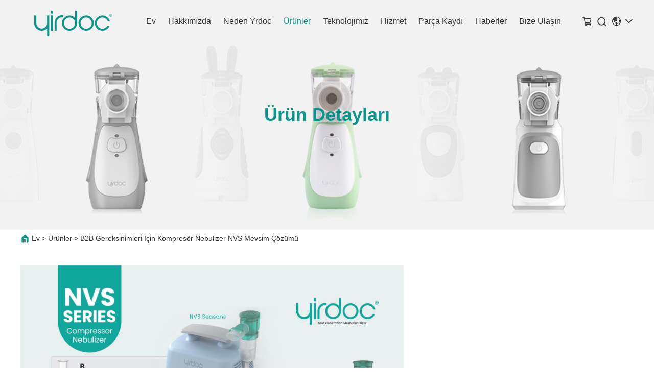

--- FILE ---
content_type: text/html
request_url: https://turkish.yirdoc.com/sale-44311662-compressor-nebulizer-nvs-seasons.html
body_size: 18819
content:

<!DOCTYPE html>
<html lang="tr">
<head>
	<meta charset="utf-8">
	<meta http-equiv="X-UA-Compatible" content="IE=edge">
	<meta name="viewport" content="width=device-width, initial-scale=1, maximum-scale=1, minimum-scale=1" />
    <title>B2B Gereksinimleri için Kompresör Nebulizer NVS Mevsim Çözümü</title>
    <meta name="keywords" content="kompresör nebulizatörü, B2B Gereksinimleri için Kompresör Nebulizer NVS Mevsim Çözümü, kompresör nebulizatörü Satılık, kompresör nebulizatörü fiyat" />
    <meta name="description" content="yüksek kalite B2B Gereksinimleri için Kompresör Nebulizer NVS Mevsim Çözümü Çin'den, Çin'in önde gelen ürün pazarı kompresör nebulizatörü , sıkı kalite kontrol ile kompresör nebulizatörü fabrikalar, yüksek kalite üretmek B2B Gereksinimleri için Kompresör Nebulizer NVS Mevsim Çözümü Ürünler." />
     <link rel='preload'
					  href=/photo/yirdoc/sitetpl/style/commonV2.css?ver=1763103790 as='style'><link type='text/css' rel='stylesheet'
					  href=/photo/yirdoc/sitetpl/style/commonV2.css?ver=1763103790 media='all'><meta property="og:title" content="B2B Gereksinimleri için Kompresör Nebulizer NVS Mevsim Çözümü" />
<meta property="og:description" content="yüksek kalite B2B Gereksinimleri için Kompresör Nebulizer NVS Mevsim Çözümü Çin'den, Çin'in önde gelen ürün pazarı kompresör nebulizatörü , sıkı kalite kontrol ile kompresör nebulizatörü fabrikalar, yüksek kalite üretmek B2B Gereksinimleri için Kompresör Nebulizer NVS Mevsim Çözümü Ürünler." />
<meta property="og:type" content="product" />
<meta property="og:availability" content="instock" />
<meta property="og:site_name" content="Qingdao Future Medical Technology Co., Ltd." />
<meta property="og:url" content="https://turkish.yirdoc.com/sale-44311662-compressor-nebulizer-nvs-seasons-solution-for-b2b-requirements.html" />
<meta property="og:image" content="https://turkish.yirdoc.com/photo/ps171012948-compressor_nebulizer_nvs_seasons_solution_for_b2b_requirements.jpg" />
<link rel="canonical" href="https://turkish.yirdoc.com/sale-44311662-compressor-nebulizer-nvs-seasons-solution-for-b2b-requirements.html" />
<link rel="stylesheet" type="text/css" href="/js/guidefirstcommon.css" />
<style type="text/css">
/*<![CDATA[*/
.consent__cookie {position: fixed;top: 0;left: 0;width: 100%;height: 0%;z-index: 100000;}.consent__cookie_bg {position: fixed;top: 0;left: 0;width: 100%;height: 100%;background: #000;opacity: .6;display: none }.consent__cookie_rel {position: fixed;bottom:0;left: 0;width: 100%;background: #fff;display: -webkit-box;display: -ms-flexbox;display: flex;flex-wrap: wrap;padding: 24px 80px;-webkit-box-sizing: border-box;box-sizing: border-box;-webkit-box-pack: justify;-ms-flex-pack: justify;justify-content: space-between;-webkit-transition: all ease-in-out .3s;transition: all ease-in-out .3s }.consent__close {position: absolute;top: 20px;right: 20px;cursor: pointer }.consent__close svg {fill: #777 }.consent__close:hover svg {fill: #000 }.consent__cookie_box {flex: 1;word-break: break-word;}.consent__warm {color: #777;font-size: 16px;margin-bottom: 12px;line-height: 19px }.consent__title {color: #333;font-size: 20px;font-weight: 600;margin-bottom: 12px;line-height: 23px }.consent__itxt {color: #333;font-size: 14px;margin-bottom: 12px;display: -webkit-box;display: -ms-flexbox;display: flex;-webkit-box-align: center;-ms-flex-align: center;align-items: center }.consent__itxt i {display: -webkit-inline-box;display: -ms-inline-flexbox;display: inline-flex;width: 28px;height: 28px;border-radius: 50%;background: #e0f9e9;margin-right: 8px;-webkit-box-align: center;-ms-flex-align: center;align-items: center;-webkit-box-pack: center;-ms-flex-pack: center;justify-content: center }.consent__itxt svg {fill: #3ca860 }.consent__txt {color: #a6a6a6;font-size: 14px;margin-bottom: 8px;line-height: 17px }.consent__btns {display: -webkit-box;display: -ms-flexbox;display: flex;-webkit-box-orient: vertical;-webkit-box-direction: normal;-ms-flex-direction: column;flex-direction: column;-webkit-box-pack: center;-ms-flex-pack: center;justify-content: center;flex-shrink: 0;}.consent__btn {width: 280px;height: 40px;line-height: 40px;text-align: center;background: #3ca860;color: #fff;border-radius: 4px;margin: 8px 0;-webkit-box-sizing: border-box;box-sizing: border-box;cursor: pointer;font-size:14px}.consent__btn:hover {background: #00823b }.consent__btn.empty {color: #3ca860;border: 1px solid #3ca860;background: #fff }.consent__btn.empty:hover {background: #3ca860;color: #fff }.open .consent__cookie_bg {display: block }.open .consent__cookie_rel {bottom: 0 }@media (max-width: 760px) {.consent__btns {width: 100%;align-items: center;}.consent__cookie_rel {padding: 20px 24px }}.consent__cookie.open {display: block;}.consent__cookie {display: none;}
/*]]>*/
</style>
<style type="text/css">
/*<![CDATA[*/
@media only screen and (max-width:640px){.contact_now_dialog .content-wrap .desc{background-image:url(/images/cta_images/bg_s.png) !important}}.contact_now_dialog .content-wrap .content-wrap_header .cta-close{background-image:url(/images/cta_images/sprite.png) !important}.contact_now_dialog .content-wrap .desc{background-image:url(/images/cta_images/bg_l.png) !important}.contact_now_dialog .content-wrap .cta-btn i{background-image:url(/images/cta_images/sprite.png) !important}.contact_now_dialog .content-wrap .head-tip img{content:url(/images/cta_images/cta_contact_now.png) !important}.cusim{background-image:url(/images/imicon/im.svg) !important}.cuswa{background-image:url(/images/imicon/wa.png) !important}.cusall{background-image:url(/images/imicon/allchat.svg) !important}
/*]]>*/
</style>
<script type="text/javascript" src="/js/guidefirstcommon.js"></script>
<script type="text/javascript">
/*<![CDATA[*/
window.isvideotpl = 0;window.detailurl = '';
var colorUrl = '';var isShowGuide = 2;var showGuideColor = 0;var im_appid = 10003;var im_msg="Good day, what product are you looking for?";

var cta_cid = 256152;var use_defaulProductInfo = 1;var cta_pid = 44311662;var test_company = 0;var webim_domain = '';var company_type = 26;var cta_equipment = 'pc'; var setcookie = 'setwebimCookie(93206,44311662,26)'; var whatsapplink = "https://wa.me/8617685830820?text=Hi%2C+I%27m+interested+in+B2B+Gereksinimleri+i%C3%A7in+Kompres%C3%B6r+Nebulizer+NVS+Mevsim+%C3%87%C3%B6z%C3%BCm%C3%BC."; function insertMeta(){var str = '<meta name="mobile-web-app-capable" content="yes" /><meta name="viewport" content="width=device-width, initial-scale=1.0" />';document.head.insertAdjacentHTML('beforeend',str);} var element = document.querySelector('a.footer_webim_a[href="/webim/webim_tab.html"]');if (element) {element.parentNode.removeChild(element);}

var colorUrl = '';
var aisearch = 0;
var selfUrl = '';
window.playerReportUrl='/vod/view_count/report';
var query_string = ["Products","Detail"];
var g_tp = '';
var customtplcolor = 99602;
var str_chat = 'sohbet';
				var str_call_now = 'Şimdi ara.';
var str_chat_now = 'Şimdi sohbet et';
var str_contact1 = 'En İyi Fiyatı Alın';var str_chat_lang='turkish';var str_contact2 = 'Fiyatı alın.';var str_contact2 = 'En İyi Fiyat';var str_contact = 'temas';
window.predomainsub = "";
/*]]>*/
</script>
</head>
<body>
<img src="/logo.gif" style="display:none" alt="logo"/>
<a style="display: none!important;" title="Qingdao Future Medical Technology Co., Ltd." class="float-inquiry" href="/contactnow.html" onclick='setinquiryCookie("{\"showproduct\":1,\"pid\":\"44311662\",\"name\":\"B2B Gereksinimleri i\\u00e7in Kompres\\u00f6r Nebulizer NVS Mevsim \\u00c7\\u00f6z\\u00fcm\\u00fc\",\"source_url\":\"\\/sale-44311662-compressor-nebulizer-nvs-seasons-solution-for-b2b-requirements.html\",\"picurl\":\"\\/photo\\/pd171012948-compressor_nebulizer_nvs_seasons_solution_for_b2b_requirements.jpg\",\"propertyDetail\":[[\"Men\\u015fe yeri\",\"\\u00c7in\"],[\"Marka ad\\u0131\",\"Yirdoc\"],[\"Model numaras\\u0131\",\"NVS Mevsimleri\"]],\"company_name\":null,\"picurl_c\":\"\\/photo\\/pc171012948-compressor_nebulizer_nvs_seasons_solution_for_b2b_requirements.jpg\",\"price\":\"\",\"username\":\"Yirdoc\",\"viewTime\":\"Son giri\\u015f : 5 Saat 15 dakika \\u00f6nce\",\"subject\":\"fob fiyat\\u0131 nedir,B2B Gereksinimleri i\\u00e7in Kompres\\u00f6r Nebulizer NVS Mevsim \\u00c7\\u00f6z\\u00fcm\\u00fc\",\"countrycode\":\"\"}");'></a>
<script>
var originProductInfo = '';
var originProductInfo = {"showproduct":1,"pid":"44311662","name":"B2B Gereksinimleri i\u00e7in Kompres\u00f6r Nebulizer NVS Mevsim \u00c7\u00f6z\u00fcm\u00fc","source_url":"\/sale-44311662-compressor-nebulizer-nvs-seasons-solution-for-b2b-requirements.html","picurl":"\/photo\/pd171012948-compressor_nebulizer_nvs_seasons_solution_for_b2b_requirements.jpg","propertyDetail":[["Men\u015fe yeri","\u00c7in"],["Marka ad\u0131","Yirdoc"],["Model numaras\u0131","NVS Mevsimleri"]],"company_name":null,"picurl_c":"\/photo\/pc171012948-compressor_nebulizer_nvs_seasons_solution_for_b2b_requirements.jpg","price":"","username":"Yirdoc","viewTime":"Son giri\u015f : 4 Saat 15 dakika \u00f6nce","subject":"fob fiyat\u0131 nedir,B2B Gereksinimleri i\u00e7in Kompres\u00f6r Nebulizer NVS Mevsim \u00c7\u00f6z\u00fcm\u00fc","countrycode":""};
var save_url = "/contactsave.html";
var update_url = "/updateinquiry.html";
var productInfo = {};
var defaulProductInfo = {};
var myDate = new Date();
var curDate = myDate.getFullYear()+'-'+(parseInt(myDate.getMonth())+1)+'-'+myDate.getDate();
var message = '';
var default_pop = 1;
var leaveMessageDialog = document.getElementsByClassName('leave-message-dialog')[0]; // 获取弹层
var _$$ = function (dom) {
    return document.querySelectorAll(dom);
};
resInfo = originProductInfo;
resInfo['name'] = resInfo['name'] || '';
defaulProductInfo.pid = resInfo['pid'];
defaulProductInfo.productName = resInfo['name'] ?? '';
defaulProductInfo.productInfo = resInfo['propertyDetail'];
defaulProductInfo.productImg = resInfo['picurl_c'];
defaulProductInfo.subject = resInfo['subject'] ?? '';
defaulProductInfo.productImgAlt = resInfo['name'] ?? '';
var inquirypopup_tmp = 1;
var message = 'Sayın,'+'\r\n'+"İlgileniyorum"+' '+trim(resInfo['name'])+", bana tür, boyut, Adedi, malzeme vb. Gibi daha fazla ayrıntı gönderebilir misiniz?"+'\r\n'+"Teşekkürler!"+'\r\n'+"Cevabını bekliyorum.";
var message_1 = 'Sayın,'+'\r\n'+"İlgileniyorum"+' '+trim(resInfo['name'])+", bana tür, boyut, Adedi, malzeme vb. Gibi daha fazla ayrıntı gönderebilir misiniz?"+'\r\n'+"Teşekkürler!"+'\r\n'+"Cevabını bekliyorum.";
var message_2 = 'Merhaba,'+'\r\n'+"Bakıyorum"+' '+trim(resInfo['name'])+", lütfen bana fiyatı, özellikleri ve resmi gönderin."+'\r\n'+"Hızlı yanıtınız çok takdir edilecektir."+'\r\n'+"Daha fazla bilgi için benimle iletişime geçmekten çekinmeyin."+'\r\n'+"Çok teşekkürler.";
var message_3 = 'Merhaba,'+'\r\n'+trim(resInfo['name'])+' '+"beklentilerimi karşılıyor."+'\r\n'+"Lütfen bana en iyi fiyatı ve diğer bazı ürün bilgilerini verin."+'\r\n'+"Mail yoluyla benimle iletişime geçmekten çekinmeyin"+'\r\n'+"Çok teşekkürler.";

var message_4 = 'Sayın,'+'\r\n'+"FOB fiyatınız nedir"+' '+trim(resInfo['name'])+'?'+'\r\n'+"En yakın liman adı hangisi?"+'\r\n'+"Lütfen bana en kısa sürede cevap verin, daha fazla bilgi paylaşmanız daha iyi olur."+'\r\n'+"Saygılarımızla!";
var message_5 = 'Merhaba,'+'\r\n'+"Seninle çok ilgileniyorum"+' '+trim(resInfo['name'])+'.'+'\r\n'+"Lütfen bana ürün detaylarınızı gönderin."+'\r\n'+"Hızlı cevabınızı bekliyorum."+'\r\n'+"Bana posta yoluyla ulaşmaktan çekinmeyin."+'\r\n'+"Saygılarımızla!";

var message_6 = 'Sayın,'+'\r\n'+"Lütfen bize sizin hakkınızda bilgi verin"+' '+trim(resInfo['name'])+", tür, boyut, malzeme ve tabii ki en iyi fiyat gibi."+'\r\n'+"Hızlı cevabınızı bekliyorum."+'\r\n'+"Teşekkür ederiz!";
var message_7 = 'Sayın,'+'\r\n'+"Temin edebilir misin"+' '+trim(resInfo['name'])+" bizim için?"+'\r\n'+"Öncelikle bir fiyat listesi ve bazı ürün detayları istiyoruz."+'\r\n'+"En kısa sürede yanıt almayı ve işbirliğini dört gözle bekliyorum."+'\r\n'+"Çok teşekkür ederim.";
var message_8 = 'Selam,'+'\r\n'+"Bakıyorum"+' '+trim(resInfo['name'])+", lütfen bana biraz daha ayrıntılı ürün bilgisi verin."+'\r\n'+"Cevabını bekliyorum."+'\r\n'+"Teşekkür ederiz!";
var message_9 = 'Merhaba,'+'\r\n'+"Sizin"+' '+trim(resInfo['name'])+" gereksinimlerimi çok iyi karşılıyor."+'\r\n'+"Lütfen bana fiyatı, özellikleri ve benzer modeli gönderin."+'\r\n'+"Benimle sohbet etmekten çekinmeyin."+'\r\n'+"Teşekkürler!";
var message_10 = 'Sayın,'+'\r\n'+"Detayları ve teklifleri hakkında daha fazla bilgi edinmek istiyorum"+' '+trim(resInfo['name'])+'.'+'\r\n'+"Benimle temas kurmaktan çekinmeyin."+'\r\n'+"Saygılarımızla!";

var r = getRandom(1,10);

defaulProductInfo.message = eval("message_"+r);
    defaulProductInfo.message = eval("message_"+r);
        var mytAjax = {

    post: function(url, data, fn) {
        var xhr = new XMLHttpRequest();
        xhr.open("POST", url, true);
        xhr.setRequestHeader("Content-Type", "application/x-www-form-urlencoded;charset=UTF-8");
        xhr.setRequestHeader("X-Requested-With", "XMLHttpRequest");
        xhr.setRequestHeader('Content-Type','text/plain;charset=UTF-8');
        xhr.onreadystatechange = function() {
            if(xhr.readyState == 4 && (xhr.status == 200 || xhr.status == 304)) {
                fn.call(this, xhr.responseText);
            }
        };
        xhr.send(data);
    },

    postform: function(url, data, fn) {
        var xhr = new XMLHttpRequest();
        xhr.open("POST", url, true);
        xhr.setRequestHeader("X-Requested-With", "XMLHttpRequest");
        xhr.onreadystatechange = function() {
            if(xhr.readyState == 4 && (xhr.status == 200 || xhr.status == 304)) {
                fn.call(this, xhr.responseText);
            }
        };
        xhr.send(data);
    }
};
/*window.onload = function(){
    leaveMessageDialog = document.getElementsByClassName('leave-message-dialog')[0];
    if (window.localStorage.recordDialogStatus=='undefined' || (window.localStorage.recordDialogStatus!='undefined' && window.localStorage.recordDialogStatus != curDate)) {
        setTimeout(function(){
            if(parseInt(inquirypopup_tmp%10) == 1){
                creatDialog(defaulProductInfo, 1);
            }
        }, 6000);
    }
};*/
function trim(str)
{
    str = str.replace(/(^\s*)/g,"");
    return str.replace(/(\s*$)/g,"");
};
function getRandom(m,n){
    var num = Math.floor(Math.random()*(m - n) + n);
    return num;
};
function strBtn(param) {

    var starattextarea = document.getElementById("textareamessage").value.length;
    var email = document.getElementById("startEmail").value;

    var default_tip = document.querySelectorAll(".watermark_container").length;
    if (20 < starattextarea && starattextarea < 3000) {
        if(default_tip>0){
            document.getElementById("textareamessage1").parentNode.parentNode.nextElementSibling.style.display = "none";
        }else{
            document.getElementById("textareamessage1").parentNode.nextElementSibling.style.display = "none";
        }

    } else {
        if(default_tip>0){
            document.getElementById("textareamessage1").parentNode.parentNode.nextElementSibling.style.display = "block";
        }else{
            document.getElementById("textareamessage1").parentNode.nextElementSibling.style.display = "block";
        }

        return;
    }

    // var re = /^([a-zA-Z0-9_-])+@([a-zA-Z0-9_-])+\.([a-zA-Z0-9_-])+/i;/*邮箱不区分大小写*/
    var re = /^[a-zA-Z0-9][\w-]*(\.?[\w-]+)*@[a-zA-Z0-9-]+(\.[a-zA-Z0-9]+)+$/i;
    if (!re.test(email)) {
        document.getElementById("startEmail").nextElementSibling.style.display = "block";
        return;
    } else {
        document.getElementById("startEmail").nextElementSibling.style.display = "none";
    }

    var subject = document.getElementById("pop_subject").value;
    var pid = document.getElementById("pop_pid").value;
    var message = document.getElementById("textareamessage").value;
    var sender_email = document.getElementById("startEmail").value;
    var tel = '';
    if (document.getElementById("tel0") != undefined && document.getElementById("tel0") != '')
        tel = document.getElementById("tel0").value;
    var form_serialize = '&tel='+tel;

    form_serialize = form_serialize.replace(/\+/g, "%2B");
    mytAjax.post(save_url,"pid="+pid+"&subject="+subject+"&email="+sender_email+"&message="+(message)+form_serialize,function(res){
        var mes = JSON.parse(res);
        if(mes.status == 200){
            var iid = mes.iid;
            document.getElementById("pop_iid").value = iid;
            document.getElementById("pop_uuid").value = mes.uuid;

            if(typeof gtag_report_conversion === "function"){
                gtag_report_conversion();//执行统计js代码
            }
            if(typeof fbq === "function"){
                fbq('track','Purchase');//执行统计js代码
            }
        }
    });
    for (var index = 0; index < document.querySelectorAll(".dialog-content-pql").length; index++) {
        document.querySelectorAll(".dialog-content-pql")[index].style.display = "none";
    };
    $('#idphonepql').val(tel);
    document.getElementById("dialog-content-pql-id").style.display = "block";
    ;
};
function twoBtnOk(param) {

    var selectgender = document.getElementById("Mr").innerHTML;
    var iid = document.getElementById("pop_iid").value;
    var sendername = document.getElementById("idnamepql").value;
    var senderphone = document.getElementById("idphonepql").value;
    var sendercname = document.getElementById("idcompanypql").value;
    var uuid = document.getElementById("pop_uuid").value;
    var gender = 2;
    if(selectgender == 'Mr.') gender = 0;
    if(selectgender == 'Mrs.') gender = 1;
    var pid = document.getElementById("pop_pid").value;
    var form_serialize = '';

        form_serialize = form_serialize.replace(/\+/g, "%2B");

    mytAjax.post(update_url,"iid="+iid+"&gender="+gender+"&uuid="+uuid+"&name="+(sendername)+"&tel="+(senderphone)+"&company="+(sendercname)+form_serialize,function(res){});

    for (var index = 0; index < document.querySelectorAll(".dialog-content-pql").length; index++) {
        document.querySelectorAll(".dialog-content-pql")[index].style.display = "none";
    };
    document.getElementById("dialog-content-pql-ok").style.display = "block";

};
function toCheckMust(name) {
    $('#'+name+'error').hide();
}
function handClidk(param) {
    var starattextarea = document.getElementById("textareamessage1").value.length;
    var email = document.getElementById("startEmail1").value;
    var default_tip = document.querySelectorAll(".watermark_container").length;
    if (20 < starattextarea && starattextarea < 3000) {
        if(default_tip>0){
            document.getElementById("textareamessage1").parentNode.parentNode.nextElementSibling.style.display = "none";
        }else{
            document.getElementById("textareamessage1").parentNode.nextElementSibling.style.display = "none";
        }

    } else {
        if(default_tip>0){
            document.getElementById("textareamessage1").parentNode.parentNode.nextElementSibling.style.display = "block";
        }else{
            document.getElementById("textareamessage1").parentNode.nextElementSibling.style.display = "block";
        }

        return;
    }

    // var re = /^([a-zA-Z0-9_-])+@([a-zA-Z0-9_-])+\.([a-zA-Z0-9_-])+/i;
    var re = /^[a-zA-Z0-9][\w-]*(\.?[\w-]+)*@[a-zA-Z0-9-]+(\.[a-zA-Z0-9]+)+$/i;
    if (!re.test(email)) {
        document.getElementById("startEmail1").nextElementSibling.style.display = "block";
        return;
    } else {
        document.getElementById("startEmail1").nextElementSibling.style.display = "none";
    }

    var subject = document.getElementById("pop_subject").value;
    var pid = document.getElementById("pop_pid").value;
    var message = document.getElementById("textareamessage1").value;
    var sender_email = document.getElementById("startEmail1").value;
    var form_serialize = tel = '';
    if (document.getElementById("tel1") != undefined && document.getElementById("tel1") != '')
        tel = document.getElementById("tel1").value;
        mytAjax.post(save_url,"email="+sender_email+"&tel="+tel+"&pid="+pid+"&message="+message+"&subject="+subject+form_serialize,function(res){

        var mes = JSON.parse(res);
        if(mes.status == 200){
            var iid = mes.iid;
            document.getElementById("pop_iid").value = iid;
            document.getElementById("pop_uuid").value = mes.uuid;
            if(typeof gtag_report_conversion === "function"){
                gtag_report_conversion();//执行统计js代码
            }
        }

    });
    for (var index = 0; index < document.querySelectorAll(".dialog-content-pql").length; index++) {
        document.querySelectorAll(".dialog-content-pql")[index].style.display = "none";
    };
    $('#idphonepql').val(tel);
    document.getElementById("dialog-content-pql-id").style.display = "block";

};
window.addEventListener('load', function () {
    $('.checkbox-wrap label').each(function(){
        if($(this).find('input').prop('checked')){
            $(this).addClass('on')
        }else {
            $(this).removeClass('on')
        }
    })
    $(document).on('click', '.checkbox-wrap label' , function(ev){
        if (ev.target.tagName.toUpperCase() != 'INPUT') {
            $(this).toggleClass('on')
        }
    })
})

function hand_video(pdata) {
    data = JSON.parse(pdata);
    productInfo.productName = data.productName;
    productInfo.productInfo = data.productInfo;
    productInfo.productImg = data.productImg;
    productInfo.subject = data.subject;

    var message = 'Sayın,'+'\r\n'+"İlgileniyorum"+' '+trim(data.productName)+", bana tür, boyut, miktar, malzeme gibi daha fazla ayrıntı gönderebilir misiniz"+'\r\n'+"Teşekkürler!"+'\r\n'+"Cevabını bekliyorum.";

    var message = 'Sayın,'+'\r\n'+"İlgileniyorum"+' '+trim(data.productName)+", bana tür, boyut, Adedi, malzeme vb. Gibi daha fazla ayrıntı gönderebilir misiniz?"+'\r\n'+"Teşekkürler!"+'\r\n'+"Cevabını bekliyorum.";
    var message_1 = 'Sayın,'+'\r\n'+"İlgileniyorum"+' '+trim(data.productName)+", bana tür, boyut, Adedi, malzeme vb. Gibi daha fazla ayrıntı gönderebilir misiniz?"+'\r\n'+"Teşekkürler!"+'\r\n'+"Cevabını bekliyorum.";
    var message_2 = 'Merhaba,'+'\r\n'+"Bakıyorum"+' '+trim(data.productName)+", lütfen bana fiyatı, özellikleri ve resmi gönderin."+'\r\n'+"Hızlı yanıtınız çok takdir edilecektir."+'\r\n'+"Daha fazla bilgi için benimle iletişime geçmekten çekinmeyin."+'\r\n'+"Çok teşekkürler.";
    var message_3 = 'Merhaba,'+'\r\n'+trim(data.productName)+' '+"beklentilerimi karşılıyor."+'\r\n'+"Lütfen bana en iyi fiyatı ve diğer bazı ürün bilgilerini verin."+'\r\n'+"Mail yoluyla benimle iletişime geçmekten çekinmeyin"+'\r\n'+"Çok teşekkürler.";

    var message_4 = 'Sayın,'+'\r\n'+"FOB fiyatınız nedir"+' '+trim(data.productName)+'?'+'\r\n'+"En yakın liman adı hangisi?"+'\r\n'+"Lütfen bana en kısa sürede cevap verin, daha fazla bilgi paylaşmanız daha iyi olur."+'\r\n'+"Saygılarımızla!";
    var message_5 = 'Merhaba,'+'\r\n'+"Seninle çok ilgileniyorum"+' '+trim(data.productName)+'.'+'\r\n'+"Lütfen bana ürün detaylarınızı gönderin."+'\r\n'+"Hızlı cevabınızı bekliyorum."+'\r\n'+"Bana posta yoluyla ulaşmaktan çekinmeyin."+'\r\n'+"Saygılarımızla!";

    var message_6 = 'Sayın,'+'\r\n'+"Lütfen bize sizin hakkınızda bilgi verin"+' '+trim(data.productName)+", tür, boyut, malzeme ve tabii ki en iyi fiyat gibi."+'\r\n'+"Hızlı cevabınızı bekliyorum."+'\r\n'+"Teşekkür ederiz!";
    var message_7 = 'Sayın,'+'\r\n'+"Temin edebilir misin"+' '+trim(data.productName)+" bizim için?"+'\r\n'+"Öncelikle bir fiyat listesi ve bazı ürün detayları istiyoruz."+'\r\n'+"En kısa sürede yanıt almayı ve işbirliğini dört gözle bekliyorum."+'\r\n'+"Çok teşekkür ederim.";
    var message_8 = 'Selam,'+'\r\n'+"Bakıyorum"+' '+trim(data.productName)+", lütfen bana biraz daha ayrıntılı ürün bilgisi verin."+'\r\n'+"Cevabını bekliyorum."+'\r\n'+"Teşekkür ederiz!";
    var message_9 = 'Merhaba,'+'\r\n'+"Sizin"+' '+trim(data.productName)+" gereksinimlerimi çok iyi karşılıyor."+'\r\n'+"Lütfen bana fiyatı, özellikleri ve benzer modeli gönderin."+'\r\n'+"Benimle sohbet etmekten çekinmeyin."+'\r\n'+"Teşekkürler!";
    var message_10 = 'Sayın,'+'\r\n'+"Detayları ve teklifleri hakkında daha fazla bilgi edinmek istiyorum"+' '+trim(data.productName)+'.'+'\r\n'+"Benimle temas kurmaktan çekinmeyin."+'\r\n'+"Saygılarımızla!";

    var r = getRandom(1,10);

    productInfo.message = eval("message_"+r);
            if(parseInt(inquirypopup_tmp/10) == 1){
        productInfo.message = "";
    }
    productInfo.pid = data.pid;
    creatDialog(productInfo, 2);
};

function handDialog(pdata) {
    data = JSON.parse(pdata);
    productInfo.productName = data.productName;
    productInfo.productInfo = data.productInfo;
    productInfo.productImg = data.productImg;
    productInfo.subject = data.subject;

    var message = 'Sayın,'+'\r\n'+"İlgileniyorum"+' '+trim(data.productName)+", bana tür, boyut, miktar, malzeme gibi daha fazla ayrıntı gönderebilir misiniz"+'\r\n'+"Teşekkürler!"+'\r\n'+"Cevabını bekliyorum.";

    var message = 'Sayın,'+'\r\n'+"İlgileniyorum"+' '+trim(data.productName)+", bana tür, boyut, Adedi, malzeme vb. Gibi daha fazla ayrıntı gönderebilir misiniz?"+'\r\n'+"Teşekkürler!"+'\r\n'+"Cevabını bekliyorum.";
    var message_1 = 'Sayın,'+'\r\n'+"İlgileniyorum"+' '+trim(data.productName)+", bana tür, boyut, Adedi, malzeme vb. Gibi daha fazla ayrıntı gönderebilir misiniz?"+'\r\n'+"Teşekkürler!"+'\r\n'+"Cevabını bekliyorum.";
    var message_2 = 'Merhaba,'+'\r\n'+"Bakıyorum"+' '+trim(data.productName)+", lütfen bana fiyatı, özellikleri ve resmi gönderin."+'\r\n'+"Hızlı yanıtınız çok takdir edilecektir."+'\r\n'+"Daha fazla bilgi için benimle iletişime geçmekten çekinmeyin."+'\r\n'+"Çok teşekkürler.";
    var message_3 = 'Merhaba,'+'\r\n'+trim(data.productName)+' '+"beklentilerimi karşılıyor."+'\r\n'+"Lütfen bana en iyi fiyatı ve diğer bazı ürün bilgilerini verin."+'\r\n'+"Mail yoluyla benimle iletişime geçmekten çekinmeyin"+'\r\n'+"Çok teşekkürler.";

    var message_4 = 'Sayın,'+'\r\n'+"FOB fiyatınız nedir"+' '+trim(data.productName)+'?'+'\r\n'+"En yakın liman adı hangisi?"+'\r\n'+"Lütfen bana en kısa sürede cevap verin, daha fazla bilgi paylaşmanız daha iyi olur."+'\r\n'+"Saygılarımızla!";
    var message_5 = 'Merhaba,'+'\r\n'+"Seninle çok ilgileniyorum"+' '+trim(data.productName)+'.'+'\r\n'+"Lütfen bana ürün detaylarınızı gönderin."+'\r\n'+"Hızlı cevabınızı bekliyorum."+'\r\n'+"Bana posta yoluyla ulaşmaktan çekinmeyin."+'\r\n'+"Saygılarımızla!";

    var message_6 = 'Sayın,'+'\r\n'+"Lütfen bize sizin hakkınızda bilgi verin"+' '+trim(data.productName)+", tür, boyut, malzeme ve tabii ki en iyi fiyat gibi."+'\r\n'+"Hızlı cevabınızı bekliyorum."+'\r\n'+"Teşekkür ederiz!";
    var message_7 = 'Sayın,'+'\r\n'+"Temin edebilir misin"+' '+trim(data.productName)+" bizim için?"+'\r\n'+"Öncelikle bir fiyat listesi ve bazı ürün detayları istiyoruz."+'\r\n'+"En kısa sürede yanıt almayı ve işbirliğini dört gözle bekliyorum."+'\r\n'+"Çok teşekkür ederim.";
    var message_8 = 'Selam,'+'\r\n'+"Bakıyorum"+' '+trim(data.productName)+", lütfen bana biraz daha ayrıntılı ürün bilgisi verin."+'\r\n'+"Cevabını bekliyorum."+'\r\n'+"Teşekkür ederiz!";
    var message_9 = 'Merhaba,'+'\r\n'+"Sizin"+' '+trim(data.productName)+" gereksinimlerimi çok iyi karşılıyor."+'\r\n'+"Lütfen bana fiyatı, özellikleri ve benzer modeli gönderin."+'\r\n'+"Benimle sohbet etmekten çekinmeyin."+'\r\n'+"Teşekkürler!";
    var message_10 = 'Sayın,'+'\r\n'+"Detayları ve teklifleri hakkında daha fazla bilgi edinmek istiyorum"+' '+trim(data.productName)+'.'+'\r\n'+"Benimle temas kurmaktan çekinmeyin."+'\r\n'+"Saygılarımızla!";

    var r = getRandom(1,10);
    productInfo.message = eval("message_"+r);
            if(parseInt(inquirypopup_tmp/10) == 1){
        productInfo.message = "";
    }
    productInfo.pid = data.pid;
    creatDialog(productInfo, 2);
};

function closepql(param) {

    leaveMessageDialog.style.display = 'none';
};

function closepql2(param) {

    for (var index = 0; index < document.querySelectorAll(".dialog-content-pql").length; index++) {
        document.querySelectorAll(".dialog-content-pql")[index].style.display = "none";
    };
    document.getElementById("dialog-content-pql-ok").style.display = "block";
};

function decodeHtmlEntities(str) {
    var tempElement = document.createElement('div');
    tempElement.innerHTML = str;
    return tempElement.textContent || tempElement.innerText || '';
}

function initProduct(productInfo,type){

    productInfo.productName = decodeHtmlEntities(productInfo.productName);
    productInfo.message = decodeHtmlEntities(productInfo.message);

    leaveMessageDialog = document.getElementsByClassName('leave-message-dialog')[0];
    leaveMessageDialog.style.display = "block";
    if(type == 3){
        var popinquiryemail = document.getElementById("popinquiryemail").value;
        _$$("#startEmail1")[0].value = popinquiryemail;
    }else{
        _$$("#startEmail1")[0].value = "";
    }
    _$$("#startEmail")[0].value = "";
    _$$("#idnamepql")[0].value = "";
    _$$("#idphonepql")[0].value = "";
    _$$("#idcompanypql")[0].value = "";

    _$$("#pop_pid")[0].value = productInfo.pid;
    _$$("#pop_subject")[0].value = productInfo.subject;
    
    if(parseInt(inquirypopup_tmp/10) == 1){
        productInfo.message = "";
    }

    _$$("#textareamessage1")[0].value = productInfo.message;
    _$$("#textareamessage")[0].value = productInfo.message;

    _$$("#dialog-content-pql-id .titlep")[0].innerHTML = productInfo.productName;
    _$$("#dialog-content-pql-id img")[0].setAttribute("src", productInfo.productImg);
    _$$("#dialog-content-pql-id img")[0].setAttribute("alt", productInfo.productImgAlt);

    _$$("#dialog-content-pql-id-hand img")[0].setAttribute("src", productInfo.productImg);
    _$$("#dialog-content-pql-id-hand img")[0].setAttribute("alt", productInfo.productImgAlt);
    _$$("#dialog-content-pql-id-hand .titlep")[0].innerHTML = productInfo.productName;

    if (productInfo.productInfo.length > 0) {
        var ul2, ul;
        ul = document.createElement("ul");
        for (var index = 0; index < productInfo.productInfo.length; index++) {
            var el = productInfo.productInfo[index];
            var li = document.createElement("li");
            var span1 = document.createElement("span");
            span1.innerHTML = el[0] + ":";
            var span2 = document.createElement("span");
            span2.innerHTML = el[1];
            li.appendChild(span1);
            li.appendChild(span2);
            ul.appendChild(li);

        }
        ul2 = ul.cloneNode(true);
        if (type === 1) {
            _$$("#dialog-content-pql-id .left")[0].replaceChild(ul, _$$("#dialog-content-pql-id .left ul")[0]);
        } else {
            _$$("#dialog-content-pql-id-hand .left")[0].replaceChild(ul2, _$$("#dialog-content-pql-id-hand .left ul")[0]);
            _$$("#dialog-content-pql-id .left")[0].replaceChild(ul, _$$("#dialog-content-pql-id .left ul")[0]);
        }
    };
    for (var index = 0; index < _$$("#dialog-content-pql-id .right ul li").length; index++) {
        _$$("#dialog-content-pql-id .right ul li")[index].addEventListener("click", function (params) {
            _$$("#dialog-content-pql-id .right #Mr")[0].innerHTML = this.innerHTML
        }, false)

    };

};
function closeInquiryCreateDialog() {
    document.getElementById("xuanpan_dialog_box_pql").style.display = "none";
};
function showInquiryCreateDialog() {
    document.getElementById("xuanpan_dialog_box_pql").style.display = "block";
};
function submitPopInquiry(){
    var message = document.getElementById("inquiry_message").value;
    var email = document.getElementById("inquiry_email").value;
    var subject = defaulProductInfo.subject;
    var pid = defaulProductInfo.pid;
    if (email === undefined) {
        showInquiryCreateDialog();
        document.getElementById("inquiry_email").style.border = "1px solid red";
        return false;
    };
    if (message === undefined) {
        showInquiryCreateDialog();
        document.getElementById("inquiry_message").style.border = "1px solid red";
        return false;
    };
    if (email.search(/^\w+((-\w+)|(\.\w+))*\@[A-Za-z0-9]+((\.|-)[A-Za-z0-9]+)*\.[A-Za-z0-9]+$/) == -1) {
        document.getElementById("inquiry_email").style.border= "1px solid red";
        showInquiryCreateDialog();
        return false;
    } else {
        document.getElementById("inquiry_email").style.border= "";
    };
    if (message.length < 20 || message.length >3000) {
        showInquiryCreateDialog();
        document.getElementById("inquiry_message").style.border = "1px solid red";
        return false;
    } else {
        document.getElementById("inquiry_message").style.border = "";
    };
    var tel = '';
    if (document.getElementById("tel") != undefined && document.getElementById("tel") != '')
        tel = document.getElementById("tel").value;

    mytAjax.post(save_url,"pid="+pid+"&subject="+subject+"&email="+email+"&message="+(message)+'&tel='+tel,function(res){
        var mes = JSON.parse(res);
        if(mes.status == 200){
            var iid = mes.iid;
            document.getElementById("pop_iid").value = iid;
            document.getElementById("pop_uuid").value = mes.uuid;

        }
    });
    initProduct(defaulProductInfo);
    for (var index = 0; index < document.querySelectorAll(".dialog-content-pql").length; index++) {
        document.querySelectorAll(".dialog-content-pql")[index].style.display = "none";
    };
    $('#idphonepql').val(tel);
    document.getElementById("dialog-content-pql-id").style.display = "block";

};

//带附件上传
function submitPopInquiryfile(email_id,message_id,check_sort,name_id,phone_id,company_id,attachments){

    if(typeof(check_sort) == 'undefined'){
        check_sort = 0;
    }
    var message = document.getElementById(message_id).value;
    var email = document.getElementById(email_id).value;
    var attachments = document.getElementById(attachments).value;
    if(typeof(name_id) !== 'undefined' && name_id != ""){
        var name  = document.getElementById(name_id).value;
    }
    if(typeof(phone_id) !== 'undefined' && phone_id != ""){
        var phone = document.getElementById(phone_id).value;
    }
    if(typeof(company_id) !== 'undefined' && company_id != ""){
        var company = document.getElementById(company_id).value;
    }
    var subject = defaulProductInfo.subject;
    var pid = defaulProductInfo.pid;

    if(check_sort == 0){
        if (email === undefined) {
            showInquiryCreateDialog();
            document.getElementById(email_id).style.border = "1px solid red";
            return false;
        };
        if (message === undefined) {
            showInquiryCreateDialog();
            document.getElementById(message_id).style.border = "1px solid red";
            return false;
        };

        if (email.search(/^\w+((-\w+)|(\.\w+))*\@[A-Za-z0-9]+((\.|-)[A-Za-z0-9]+)*\.[A-Za-z0-9]+$/) == -1) {
            document.getElementById(email_id).style.border= "1px solid red";
            showInquiryCreateDialog();
            return false;
        } else {
            document.getElementById(email_id).style.border= "";
        };
        if (message.length < 20 || message.length >3000) {
            showInquiryCreateDialog();
            document.getElementById(message_id).style.border = "1px solid red";
            return false;
        } else {
            document.getElementById(message_id).style.border = "";
        };
    }else{

        if (message === undefined) {
            showInquiryCreateDialog();
            document.getElementById(message_id).style.border = "1px solid red";
            return false;
        };

        if (email === undefined) {
            showInquiryCreateDialog();
            document.getElementById(email_id).style.border = "1px solid red";
            return false;
        };

        if (message.length < 20 || message.length >3000) {
            showInquiryCreateDialog();
            document.getElementById(message_id).style.border = "1px solid red";
            return false;
        } else {
            document.getElementById(message_id).style.border = "";
        };

        if (email.search(/^\w+((-\w+)|(\.\w+))*\@[A-Za-z0-9]+((\.|-)[A-Za-z0-9]+)*\.[A-Za-z0-9]+$/) == -1) {
            document.getElementById(email_id).style.border= "1px solid red";
            showInquiryCreateDialog();
            return false;
        } else {
            document.getElementById(email_id).style.border= "";
        };

    };

    mytAjax.post(save_url,"pid="+pid+"&subject="+subject+"&email="+email+"&message="+message+"&company="+company+"&attachments="+attachments,function(res){
        var mes = JSON.parse(res);
        if(mes.status == 200){
            var iid = mes.iid;
            document.getElementById("pop_iid").value = iid;
            document.getElementById("pop_uuid").value = mes.uuid;

            if(typeof gtag_report_conversion === "function"){
                gtag_report_conversion();//执行统计js代码
            }
            if(typeof fbq === "function"){
                fbq('track','Purchase');//执行统计js代码
            }
        }
    });
    initProduct(defaulProductInfo);

    if(name !== undefined && name != ""){
        _$$("#idnamepql")[0].value = name;
    }

    if(phone !== undefined && phone != ""){
        _$$("#idphonepql")[0].value = phone;
    }

    if(company !== undefined && company != ""){
        _$$("#idcompanypql")[0].value = company;
    }

    for (var index = 0; index < document.querySelectorAll(".dialog-content-pql").length; index++) {
        document.querySelectorAll(".dialog-content-pql")[index].style.display = "none";
    };
    document.getElementById("dialog-content-pql-id").style.display = "block";

};
function submitPopInquiryByParam(email_id,message_id,check_sort,name_id,phone_id,company_id){

    if(typeof(check_sort) == 'undefined'){
        check_sort = 0;
    }

    var senderphone = '';
    var message = document.getElementById(message_id).value;
    var email = document.getElementById(email_id).value;
    if(typeof(name_id) !== 'undefined' && name_id != ""){
        var name  = document.getElementById(name_id).value;
    }
    if(typeof(phone_id) !== 'undefined' && phone_id != ""){
        var phone = document.getElementById(phone_id).value;
        senderphone = phone;
    }
    if(typeof(company_id) !== 'undefined' && company_id != ""){
        var company = document.getElementById(company_id).value;
    }
    var subject = defaulProductInfo.subject;
    var pid = defaulProductInfo.pid;

    if(check_sort == 0){
        if (email === undefined) {
            showInquiryCreateDialog();
            document.getElementById(email_id).style.border = "1px solid red";
            return false;
        };
        if (message === undefined) {
            showInquiryCreateDialog();
            document.getElementById(message_id).style.border = "1px solid red";
            return false;
        };

        if (email.search(/^\w+((-\w+)|(\.\w+))*\@[A-Za-z0-9]+((\.|-)[A-Za-z0-9]+)*\.[A-Za-z0-9]+$/) == -1) {
            document.getElementById(email_id).style.border= "1px solid red";
            showInquiryCreateDialog();
            return false;
        } else {
            document.getElementById(email_id).style.border= "";
        };
        if (message.length < 20 || message.length >3000) {
            showInquiryCreateDialog();
            document.getElementById(message_id).style.border = "1px solid red";
            return false;
        } else {
            document.getElementById(message_id).style.border = "";
        };
    }else{

        if (message === undefined) {
            showInquiryCreateDialog();
            document.getElementById(message_id).style.border = "1px solid red";
            return false;
        };

        if (email === undefined) {
            showInquiryCreateDialog();
            document.getElementById(email_id).style.border = "1px solid red";
            return false;
        };

        if (message.length < 20 || message.length >3000) {
            showInquiryCreateDialog();
            document.getElementById(message_id).style.border = "1px solid red";
            return false;
        } else {
            document.getElementById(message_id).style.border = "";
        };

        if (email.search(/^\w+((-\w+)|(\.\w+))*\@[A-Za-z0-9]+((\.|-)[A-Za-z0-9]+)*\.[A-Za-z0-9]+$/) == -1) {
            document.getElementById(email_id).style.border= "1px solid red";
            showInquiryCreateDialog();
            return false;
        } else {
            document.getElementById(email_id).style.border= "";
        };

    };

    var productsku = "";
    if($("#product_sku").length > 0){
        productsku = $("#product_sku").html();
    }

    mytAjax.post(save_url,"tel="+senderphone+"&pid="+pid+"&subject="+subject+"&email="+email+"&message="+message+"&messagesku="+encodeURI(productsku),function(res){
        var mes = JSON.parse(res);
        if(mes.status == 200){
            var iid = mes.iid;
            document.getElementById("pop_iid").value = iid;
            document.getElementById("pop_uuid").value = mes.uuid;

            if(typeof gtag_report_conversion === "function"){
                gtag_report_conversion();//执行统计js代码
            }
            if(typeof fbq === "function"){
                fbq('track','Purchase');//执行统计js代码
            }
        }
    });
    initProduct(defaulProductInfo);

    if(name !== undefined && name != ""){
        _$$("#idnamepql")[0].value = name;
    }

    if(phone !== undefined && phone != ""){
        _$$("#idphonepql")[0].value = phone;
    }

    if(company !== undefined && company != ""){
        _$$("#idcompanypql")[0].value = company;
    }

    for (var index = 0; index < document.querySelectorAll(".dialog-content-pql").length; index++) {
        document.querySelectorAll(".dialog-content-pql")[index].style.display = "none";

    };
    document.getElementById("dialog-content-pql-id").style.display = "block";

};

function creat_videoDialog(productInfo, type) {

    if(type == 1){
        if(default_pop != 1){
            return false;
        }
        window.localStorage.recordDialogStatus = curDate;
    }else{
        default_pop = 0;
    }
    initProduct(productInfo, type);
    if (type === 1) {
        // 自动弹出
        for (var index = 0; index < document.querySelectorAll(".dialog-content-pql").length; index++) {

            document.querySelectorAll(".dialog-content-pql")[index].style.display = "none";
        };
        document.getElementById("dialog-content-pql").style.display = "block";
    } else {
        // 手动弹出
        for (var index = 0; index < document.querySelectorAll(".dialog-content-pql").length; index++) {
            document.querySelectorAll(".dialog-content-pql")[index].style.display = "none";
        };
        document.getElementById("dialog-content-pql-id-hand").style.display = "block";
    }
}

function creatDialog(productInfo, type) {

    if(type == 1){
        if(default_pop != 1){
            return false;
        }
        window.localStorage.recordDialogStatus = curDate;
    }else{
        default_pop = 0;
    }
    initProduct(productInfo, type);
    if (type === 1) {
        // 自动弹出
        for (var index = 0; index < document.querySelectorAll(".dialog-content-pql").length; index++) {

            document.querySelectorAll(".dialog-content-pql")[index].style.display = "none";
        };
        document.getElementById("dialog-content-pql").style.display = "block";
    } else {
        // 手动弹出
        for (var index = 0; index < document.querySelectorAll(".dialog-content-pql").length; index++) {
            document.querySelectorAll(".dialog-content-pql")[index].style.display = "none";
        };
        document.getElementById("dialog-content-pql-id-hand").style.display = "block";
    }
}

//带邮箱信息打开询盘框 emailtype=1表示带入邮箱
function openDialog(emailtype){
    var type = 2;//不带入邮箱，手动弹出
    if(emailtype == 1){
        var popinquiryemail = document.getElementById("popinquiryemail").value;
        // var re = /^([a-zA-Z0-9_-])+@([a-zA-Z0-9_-])+\.([a-zA-Z0-9_-])+/i;
        var re = /^[a-zA-Z0-9][\w-]*(\.?[\w-]+)*@[a-zA-Z0-9-]+(\.[a-zA-Z0-9]+)+$/i;
        if (!re.test(popinquiryemail)) {
            //前端提示样式;
            showInquiryCreateDialog();
            document.getElementById("popinquiryemail").style.border = "1px solid red";
            return false;
        } else {
            //前端提示样式;
        }
        var type = 3;
    }
    creatDialog(defaulProductInfo,type);
}

//上传附件
function inquiryUploadFile(){
    var fileObj = document.querySelector("#fileId").files[0];
    //构建表单数据
    var formData = new FormData();
    var filesize = fileObj.size;
    if(filesize > 10485760 || filesize == 0) {
        document.getElementById("filetips").style.display = "block";
        return false;
    }else {
        document.getElementById("filetips").style.display = "none";
    }
    formData.append('popinquiryfile', fileObj);
    document.getElementById("quotefileform").reset();
    var save_url = "/inquiryuploadfile.html";
    mytAjax.postform(save_url,formData,function(res){
        var mes = JSON.parse(res);
        if(mes.status == 200){
            document.getElementById("uploader-file-info").innerHTML = document.getElementById("uploader-file-info").innerHTML + "<span class=op>"+mes.attfile.name+"<a class=delatt id=att"+mes.attfile.id+" onclick=delatt("+mes.attfile.id+");>Delete</a></span>";
            var nowattachs = document.getElementById("attachments").value;
            if( nowattachs !== ""){
                var attachs = JSON.parse(nowattachs);
                attachs[mes.attfile.id] = mes.attfile;
            }else{
                var attachs = {};
                attachs[mes.attfile.id] = mes.attfile;
            }
            document.getElementById("attachments").value = JSON.stringify(attachs);
        }
    });
}
//附件删除
function delatt(attid)
{
    var nowattachs = document.getElementById("attachments").value;
    if( nowattachs !== ""){
        var attachs = JSON.parse(nowattachs);
        if(attachs[attid] == ""){
            return false;
        }
        var formData = new FormData();
        var delfile = attachs[attid]['filename'];
        var save_url = "/inquirydelfile.html";
        if(delfile != "") {
            formData.append('delfile', delfile);
            mytAjax.postform(save_url, formData, function (res) {
                if(res !== "") {
                    var mes = JSON.parse(res);
                    if (mes.status == 200) {
                        delete attachs[attid];
                        document.getElementById("attachments").value = JSON.stringify(attachs);
                        var s = document.getElementById("att"+attid);
                        s.parentNode.remove();
                    }
                }
            });
        }
    }else{
        return false;
    }
}

</script>
<div class="leave-message-dialog" style="display: none">
<style>
    .leave-message-dialog .close:before, .leave-message-dialog .close:after{
        content:initial;
    }
</style>
<div class="dialog-content-pql" id="dialog-content-pql" style="display: none">
    <span class="close" onclick="closepql()"><img src="/images/close.png" alt="close"></span>
    <div class="title">
        <p class="firstp-pql">Mesaj bırakın</p>
        <p class="lastp-pql">Sizi yakında arayacağız!</p>
    </div>
    <div class="form">
        <div class="textarea">
            <textarea style='font-family: robot;'  name="" id="textareamessage" cols="30" rows="10" style="margin-bottom:14px;width:100%"
                placeholder="Lütfen sorgulama ayrıntılarınızı giriniz."></textarea>
        </div>
        <p class="error-pql"> <span class="icon-pql"><img src="/images/error.png" alt="Qingdao Future Medical Technology Co., Ltd."></span> Mesajınız 20-3.000 karakter arasında olmalıdır!</p>
        <input id="startEmail" type="text" placeholder="E-postanızı giriniz" onkeydown="if(event.keyCode === 13){ strBtn();}">
        <p class="error-pql"><span class="icon-pql"><img src="/images/error.png" alt="Qingdao Future Medical Technology Co., Ltd."></span> Lütfen emailinizi kontrol edin! </p>
                <div class="operations">
            <div class='btn' id="submitStart" type="submit" onclick="strBtn()">Sunmak</div>
        </div>
            </div>
</div>
<div class="dialog-content-pql dialog-content-pql-id" id="dialog-content-pql-id" style="display:none">
        <span class="close" onclick="closepql2()"><svg t="1648434466530" class="icon" viewBox="0 0 1024 1024" version="1.1" xmlns="http://www.w3.org/2000/svg" p-id="2198" width="16" height="16"><path d="M576 512l277.333333 277.333333-64 64-277.333333-277.333333L234.666667 853.333333 170.666667 789.333333l277.333333-277.333333L170.666667 234.666667 234.666667 170.666667l277.333333 277.333333L789.333333 170.666667 853.333333 234.666667 576 512z" fill="#444444" p-id="2199"></path></svg></span>
    <div class="left">
        <div class="img"><img></div>
        <p class="titlep"></p>
        <ul> </ul>
    </div>
    <div class="right">
                <p class="title">Daha fazla bilgi daha iyi iletişimi kolaylaştırır.</p>
                <div style="position: relative;">
            <div class="mr"> <span id="Mr">Bay.</span>
                <ul>
                    <li>Bay.</li>
                    <li>Bayan.</li>
                </ul>
            </div>
            <input style="text-indent: 80px;" type="text" id="idnamepql" placeholder="Adınızı girin">
        </div>
        <input type="text"  id="idphonepql"  placeholder="Telefon numarası">
        <input type="text" id="idcompanypql"  placeholder="şirket" onkeydown="if(event.keyCode === 13){ twoBtnOk();}">
                <div class="btn form_new" id="twoBtnOk" onclick="twoBtnOk()">tamam</div>
    </div>
</div>

<div class="dialog-content-pql dialog-content-pql-ok" id="dialog-content-pql-ok" style="display:none">
        <span class="close" onclick="closepql()"><svg t="1648434466530" class="icon" viewBox="0 0 1024 1024" version="1.1" xmlns="http://www.w3.org/2000/svg" p-id="2198" width="16" height="16"><path d="M576 512l277.333333 277.333333-64 64-277.333333-277.333333L234.666667 853.333333 170.666667 789.333333l277.333333-277.333333L170.666667 234.666667 234.666667 170.666667l277.333333 277.333333L789.333333 170.666667 853.333333 234.666667 576 512z" fill="#444444" p-id="2199"></path></svg></span>
    <div class="duihaook"></div>
        <p class="title">Başarıyla gönderildi!</p>
        <p class="p1" style="text-align: center; font-size: 18px; margin-top: 14px;">Sizi yakında arayacağız!</p>
    <div class="btn" onclick="closepql()" id="endOk" style="margin: 0 auto;margin-top: 50px;">tamam</div>
</div>
<div class="dialog-content-pql dialog-content-pql-id dialog-content-pql-id-hand" id="dialog-content-pql-id-hand"
    style="display:none">
     <input type="hidden" name="pop_pid" id="pop_pid" value="0">
     <input type="hidden" name="pop_subject" id="pop_subject" value="">
     <input type="hidden" name="pop_iid" id="pop_iid" value="0">
     <input type="hidden" name="pop_uuid" id="pop_uuid" value="0">
        <span class="close" onclick="closepql()"><svg t="1648434466530" class="icon" viewBox="0 0 1024 1024" version="1.1" xmlns="http://www.w3.org/2000/svg" p-id="2198" width="16" height="16"><path d="M576 512l277.333333 277.333333-64 64-277.333333-277.333333L234.666667 853.333333 170.666667 789.333333l277.333333-277.333333L170.666667 234.666667 234.666667 170.666667l277.333333 277.333333L789.333333 170.666667 853.333333 234.666667 576 512z" fill="#444444" p-id="2199"></path></svg></span>
    <div class="left">
        <div class="img"><img></div>
        <p class="titlep"></p>
        <ul> </ul>
    </div>
    <div class="right" style="float:right">
                <div class="title">
            <p class="firstp-pql">Mesaj bırakın</p>
            <p class="lastp-pql">Sizi yakında arayacağız!</p>
        </div>
                <div class="form">
            <div class="textarea">
                <textarea style='font-family: robot;' name="message" id="textareamessage1" cols="30" rows="10"
                    placeholder="Lütfen sorgulama ayrıntılarınızı giriniz."></textarea>
            </div>
            <p class="error-pql"> <span class="icon-pql"><img src="/images/error.png" alt="Qingdao Future Medical Technology Co., Ltd."></span> Mesajınız 20-3.000 karakter arasında olmalıdır!</p>

                            <input style="display:none" id="tel1" name="tel" type="text" oninput="value=value.replace(/[^0-9_+-]/g,'');" placeholder="Telefon numarası">
                        <input id='startEmail1' name='email' data-type='1' type='text'
                   placeholder="E-postanızı giriniz"
                   onkeydown='if(event.keyCode === 13){ handClidk();}'>
            
            <p class='error-pql'><span class='icon-pql'>
                    <img src="/images/error.png" alt="Qingdao Future Medical Technology Co., Ltd."></span> Lütfen emailinizi kontrol edin!            </p>

            <div class="operations">
                <div class='btn' id="submitStart1" type="submit" onclick="handClidk()">Sunmak</div>
            </div>
        </div>
    </div>
</div>
</div>
<div id="xuanpan_dialog_box_pql" class="xuanpan_dialog_box_pql"
    style="display:none;background:rgba(0,0,0,.6);width:100%;height:100%;position: fixed;top:0;left:0;z-index: 999999;">
    <div class="box_pql"
      style="width:526px;height:206px;background:rgba(255,255,255,1);opacity:1;border-radius:4px;position: absolute;left: 50%;top: 50%;transform: translate(-50%,-50%);">
      <div onclick="closeInquiryCreateDialog()" class="close close_create_dialog"
        style="cursor: pointer;height:42px;width:40px;float:right;padding-top: 16px;"><span
          style="display: inline-block;width: 25px;height: 2px;background: rgb(114, 114, 114);transform: rotate(45deg); "><span
            style="display: block;width: 25px;height: 2px;background: rgb(114, 114, 114);transform: rotate(-90deg); "></span></span>
      </div>
      <div
        style="height: 72px; overflow: hidden; text-overflow: ellipsis; display:-webkit-box;-ebkit-line-clamp: 3;-ebkit-box-orient: vertical; margin-top: 58px; padding: 0 84px; font-size: 18px; color: rgba(51, 51, 51, 1); text-align: center; ">
        Lütfen doğru e-postanızı ve detaylı gereksinimlerinizi (20-3000 karakter) bırakın.</div>
      <div onclick="closeInquiryCreateDialog()" class="close_create_dialog"
        style="width: 139px; height: 36px; background: rgba(253, 119, 34, 1); border-radius: 4px; margin: 16px auto; color: rgba(255, 255, 255, 1); font-size: 18px; line-height: 36px; text-align: center;">
        tamam</div>
    </div>
</div>
<style type="text/css">.vr-asidebox {position: fixed; bottom: 290px; left: 16px; width: 160px; height: 90px; background: #eee; overflow: hidden; border: 4px solid rgba(4, 120, 237, 0.24); box-shadow: 0px 8px 16px rgba(0, 0, 0, 0.08); border-radius: 8px; display: none; z-index: 1000; } .vr-small {position: fixed; bottom: 290px; left: 16px; width: 72px; height: 90px; background: url(/images/ctm_icon_vr.png) no-repeat center; background-size: 69.5px; overflow: hidden; display: none; cursor: pointer; z-index: 1000; display: block; text-decoration: none; } .vr-group {position: relative; } .vr-animate {width: 160px; height: 90px; background: #eee; position: relative; } .js-marquee {/*margin-right: 0!important;*/ } .vr-link {position: absolute; top: 0; left: 0; width: 100%; height: 100%; display: none; } .vr-mask {position: absolute; top: 0px; left: 0px; width: 100%; height: 100%; display: block; background: #000; opacity: 0.4; } .vr-jump {position: absolute; top: 0px; left: 0px; width: 100%; height: 100%; display: block; background: url(/images/ctm_icon_see.png) no-repeat center center; background-size: 34px; font-size: 0; } .vr-close {position: absolute; top: 50%; right: 0px; width: 16px; height: 20px; display: block; transform: translate(0, -50%); background: rgba(255, 255, 255, 0.6); border-radius: 4px 0px 0px 4px; cursor: pointer; } .vr-close i {position: absolute; top: 0px; left: 0px; width: 100%; height: 100%; display: block; background: url(/images/ctm_icon_left.png) no-repeat center center; background-size: 16px; } .vr-group:hover .vr-link {display: block; } .vr-logo {position: absolute; top: 4px; left: 4px; width: 50px; height: 14px; background: url(/images/ctm_icon_vrshow.png) no-repeat; background-size: 48px; }
</style>

<div data-head='head'>
<!-- shanghaishenghua_global_header_101  start -->
<div class="shshdl_header_001">
    <div class="header">
        <div class="wrap-rule">
            <div class="header-left">
                <div class="logo  ">
                    <a href="/" title="Qingdao Future Medical Technology Co., Ltd.">
                        <img src="/logo.gif" alt="Qingdao Future Medical Technology Co., Ltd.">
                    </a>
                </div>
            </div>
            <div class="header-right-mini">
  
                <svg width="36.000000" height="36.000000" viewBox="0 0 36 36" fill="none"
                    xmlns="http://www.w3.org/2000/svg" xmlns:xlink="http://www.w3.org/1999/xlink">
                    <desc>
                        Created with Pixso.
                    </desc>
                    <defs />
                    <rect id="矩形 64" rx="2.219185" width="36.000000" height="4.438371" fill="#0C948A" />
                    <rect id="矩形 65" y="15.780762" rx="2.219185" width="36.000000" height="4.438371" fill="#0C948A" />
                    <rect id="矩形 66" y="31.561523" rx="2.219185" width="36.000000" height="4.438371" fill="#0C948A" />
                </svg>
                <span class="icon feitian ft-cart1"
                    onclick="window.open(`https://shopping.yirdoc.com`,'_blank')"></span>
            </div>
            <div class="header-right">
                <div class="right-btm">
                    <div class="menu-header-container">
                        <ul id="navigation" class="navigation">
                            <li class="sechide">
                                <a class="" href="/"
                                    title="Ana sayfa">Ev</a>
                            </li>
                            <li class="sechide"> <a class=""
                                    href="/aboutus.html" title="Hakkımızda">Hakkımızda</a>
                            </li>
                            <li class="sechide">
                                
                                <a href="/resource-311.html" title="neden Yrdoc"
                                    class="">neden Yrdoc</a>
                                <i class="feitian ft-nextpage"></i>
                                
                                <!-- <dl class="ecer-sub-menu">
                                                                        <dt>
                                        <a title="Sınıfında En İyi Teknoloji" href="/resource-311.html?anchor=10431"
                                            class="anchor10431">Sınıfında En İyi Teknoloji</a>
                                    </dt>
                                                                        <dt>
                                        <a title="Kısa teslim süresi" href="/resource-311.html?anchor=10434"
                                            class="anchor10434">Kısa teslim süresi</a>
                                    </dt>
                                                                        <dt>
                                        <a title="rekabetçi fiyatlandırma" href="/resource-311.html?anchor=10432"
                                            class="anchor10432">rekabetçi fiyatlandırma</a>
                                    </dt>
                                                                    </dl> -->
                            </li>
                            <li class="sechide">
                                <a href="/products.html"
                                    class="active"
                                    title="Ürünler">Ürünler</a>
                            </li>
                            <li class="sechide">
                                
                                <a href="/resource-309.html" title="Teknolojimiz"
                                    class="">Teknolojimiz</a>
                                <i class="feitian ft-nextpage"></i>
                                
                                <dl class="ecer-sub-menu">
                                                                        <dt>
                                        <a title="Çekirdek teknolojisi" href="/resource-309.html?anchor=10438"
                                            class="anchor10438">Çekirdek teknolojisi</a>
                                    </dt>
                                                                        <dt>
                                        <a title="İki Valfli Aerosol Odası (TVAC)" href="/resource-309.html?anchor=10437"
                                            class="anchor10437">İki Valfli Aerosol Odası (TVAC)</a>
                                    </dt>
                                                                        <dt>
                                        <a title="kilitli anahtar" href="/resource-309.html?anchor=10436"
                                            class="anchor10436">kilitli anahtar</a>
                                    </dt>
                                                                        <dt>
                                        <a title="AIOT" href="/resource-309.html?anchor=10435"
                                            class="anchor10435">AIOT</a>
                                    </dt>
                                                                    </dl>
                            </li>
                            <li class="sechide">
                                
                                <a href="/resource-307.html" title="Hizmet"
                                    class="">Hizmet</a>
                            </li>
                            <li class="sechide">
                                
                                <a href="/resource-308.html" title="Parça Kaydı"
                                    class="">Parça Kaydı</a>
                            </li class="sechide">
  
  
                            <li class="sechide">
                                <a class=""
                                    href="/news.html" title="Haberler">
                                    Haberler
                                </a>
                            </li>
                            <li class="contact sechide">
                                <a class=""
                                    href="/contactus.html" title="temas">
                                    Bize Ulaşın
                                </a>
                            </li>
                        </ul>
                    </div>
  
                    <div class="ecer-quote">
                        <span class="icon feitian ft-cart1"
                            onclick="window.open(`https://shopping.yirdoc.com`,'_blank')"></span>
                        <div class="img-link showinput ecer-flex ecer-flex-align">
                            <form method="POST" data-type="showinput" id="headerform"
                                class=""
                                onsubmit="return jsWidgetSearch(this,'');">
                                <input type="text" name="keyword" data-type="showinput" autocomplete="off"
                                    placeholder="Aramak...">
                            </form>
                            <span class="icon feitian sou" data-type="showinput"
                                onclick="jsWidgetSearchSou(document.getElementById('headerform'),'');">&#xe626;</span>
                            <span class="icon feitian ft-close2"></span>
                        </div>
                        <span class="language sechide"><i class="feitian ft-language1"></i><i
                                class="feitian ft-down1"></i>
                            <div class="cl">
                                <ul class="languages-list">
                                    <li class="sechide">
                                        <a class="language-select__link" title="china"
                                            href="http://www.yirdoc.cn//">Çin</a>
                                    </li>
                                                                        <li class="sechide">
                                        <a class="language-select__link" title="english"
                                            href="https://www.yirdoc.com/sale-44311662-compressor-nebulizer-nvs-seasons-solution-for-b2b-requirements.html">english</a>
                                    </li>
                                                                        <li class="sechide">
                                        <a class="language-select__link" title="français"
                                            href="https://french.yirdoc.com/sale-44311662-compressor-nebulizer-nvs-seasons-solution-for-b2b-requirements.html">français</a>
                                    </li>
                                                                        <li class="sechide">
                                        <a class="language-select__link" title="Deutsch"
                                            href="https://german.yirdoc.com/sale-44311662-compressor-nebulizer-nvs-seasons-solution-for-b2b-requirements.html">Deutsch</a>
                                    </li>
                                                                        <li class="sechide">
                                        <a class="language-select__link" title="Italiano"
                                            href="https://italian.yirdoc.com/sale-44311662-compressor-nebulizer-nvs-seasons-solution-for-b2b-requirements.html">Italiano</a>
                                    </li>
                                                                        <li class="sechide">
                                        <a class="language-select__link" title="Español"
                                            href="https://spanish.yirdoc.com/sale-44311662-compressor-nebulizer-nvs-seasons-solution-for-b2b-requirements.html">Español</a>
                                    </li>
                                                                        <li class="sechide">
                                        <a class="language-select__link" title="português"
                                            href="https://portuguese.yirdoc.com/sale-44311662-compressor-nebulizer-nvs-seasons-solution-for-b2b-requirements.html">português</a>
                                    </li>
                                                                        <li class="sechide">
                                        <a class="language-select__link" title="Nederlandse"
                                            href="https://dutch.yirdoc.com/sale-44311662-compressor-nebulizer-nvs-seasons-solution-for-b2b-requirements.html">Nederlandse</a>
                                    </li>
                                                                        <li class="sechide">
                                        <a class="language-select__link" title="ελληνικά"
                                            href="https://greek.yirdoc.com/sale-44311662-compressor-nebulizer-nvs-seasons-solution-for-b2b-requirements.html">ελληνικά</a>
                                    </li>
                                                                        <li class="sechide">
                                        <a class="language-select__link" title="日本語"
                                            href="https://japanese.yirdoc.com/sale-44311662-compressor-nebulizer-nvs-seasons-solution-for-b2b-requirements.html">日本語</a>
                                    </li>
                                                                        <li class="sechide">
                                        <a class="language-select__link" title="한국"
                                            href="https://korean.yirdoc.com/sale-44311662-compressor-nebulizer-nvs-seasons-solution-for-b2b-requirements.html">한국</a>
                                    </li>
                                                                        <li class="sechide">
                                        <a class="language-select__link" title="العربية"
                                            href="https://arabic.yirdoc.com/sale-44311662-compressor-nebulizer-nvs-seasons-solution-for-b2b-requirements.html">العربية</a>
                                    </li>
                                                                        <li class="sechide">
                                        <a class="language-select__link" title="हिन्दी"
                                            href="https://hindi.yirdoc.com/sale-44311662-compressor-nebulizer-nvs-seasons-solution-for-b2b-requirements.html">हिन्दी</a>
                                    </li>
                                                                        <li class="sechide">
                                        <a class="language-select__link" title="Türkçe"
                                            href="https://turkish.yirdoc.com/sale-44311662-compressor-nebulizer-nvs-seasons-solution-for-b2b-requirements.html">Türkçe</a>
                                    </li>
                                                                        <li class="sechide">
                                        <a class="language-select__link" title="indonesia"
                                            href="https://indonesian.yirdoc.com/sale-44311662-compressor-nebulizer-nvs-seasons-solution-for-b2b-requirements.html">indonesia</a>
                                    </li>
                                                                        <li class="sechide">
                                        <a class="language-select__link" title="tiếng Việt"
                                            href="https://vietnamese.yirdoc.com/sale-44311662-compressor-nebulizer-nvs-seasons-solution-for-b2b-requirements.html">tiếng Việt</a>
                                    </li>
                                                                        <li class="sechide">
                                        <a class="language-select__link" title="ไทย"
                                            href="https://thai.yirdoc.com/sale-44311662-compressor-nebulizer-nvs-seasons-solution-for-b2b-requirements.html">ไทย</a>
                                    </li>
                                                                        <li class="sechide">
                                        <a class="language-select__link" title="বাংলা"
                                            href="https://bengali.yirdoc.com/sale-44311662-compressor-nebulizer-nvs-seasons-solution-for-b2b-requirements.html">বাংলা</a>
                                    </li>
                                                                        <li class="sechide">
                                        <a class="language-select__link" title="فارسی"
                                            href="https://persian.yirdoc.com/sale-44311662-compressor-nebulizer-nvs-seasons-solution-for-b2b-requirements.html">فارسی</a>
                                    </li>
                                                                        <li class="sechide">
                                        <a class="language-select__link" title="polski"
                                            href="https://polish.yirdoc.com/sale-44311662-compressor-nebulizer-nvs-seasons-solution-for-b2b-requirements.html">polski</a>
                                    </li>
                                                                    </ul>
                            </div>
                        </span>
  
                    </div>
                </div>
            </div>
  
        </div>
    </div>
  </div></div>
<div data-main='main'>
<section class="product_detail_99709">
    <div class="pageheader image-part">
        <img src="/photo/yirdoc/sitetpl/style/images/inner-banner.jpg" alt="Kalite B2B Gereksinimleri için Kompresör Nebulizer NVS Mevsim Çözümü fabrika" />
        <div class="title_wrap">
            <div class="title">
                <p>
                    Ürün Detayları
                </p>
            </div>
        </div>
    </div>
    <!-- 主体内容 -->
    <div class="case-detail-container">
        <!-- 面包屑 -->
        <div class="crumbs_99516">
            <img src="/photo/yirdoc/sitetpl/style/images/home.png" alt="Ana sayfa">
            <div><a href="/" title="Ana sayfa">Ev</a></div>
            <span class="icon">></span>
            <div><a href="/products.html" title="Ürünler">Ürünler</a>
                <span class="icon">></span>
                <h1>
                    B2B Gereksinimleri için Kompresör Nebulizer NVS Mevsim Çözümü
                </h1>
            </div>
        </div>
        <!-- 详情 -->
                <div class="detail-content">
            <div class="item_desc"> <p><img alt="B2B Gereksinimleri i&ccedil;in Kompres&ouml;r Nebulizer NVS Mevsim &Ccedil;&ouml;z&uuml;m&uuml; 0" src="/images/load_icon.gif" style="width: 750px; height: 912px;" class="lazyi" data-original="/photo/yirdoc/editor/20240511142424_66704.jpg"><img alt="B2B Gereksinimleri i&ccedil;in Kompres&ouml;r Nebulizer NVS Mevsim &Ccedil;&ouml;z&uuml;m&uuml; 1" src="/images/load_icon.gif" style="width: 750px; height: 845px;" class="lazyi" data-original="/photo/yirdoc/editor/20240511142438_62206.jpg"></p></div>
        </div>
        
    </div>
</section></div>
<div data-footer='footer'>
<div class="fyhd_footer_001">
    <footer class="footer">
        <div class="wrap-rule">
            <div class="footer-content fn-clear">
                <div class="item">
                    <div class="logo img-all image-all">
                        <img onerror="$(this).parent().hide();" src="/logo.gif" alt="Qingdao Future Medical Technology Co., Ltd.">
                    </div>
                </div>
                <div class="item contact">
                                        <span class="icon-text"><i
                            class="iconfont feitian ft-address2"></i><span>SouthB1 Building E,No.621 Jiushui Rd,Laoshan Bölgesi, Qingdao şehri, Shandong Eyaleti, Çin</span></span>
                                        
                                        <span class="icon-text"><i class="iconfont feitian ft-mobile2"></i><span>tel:
                            +86-532-6778-5800 / +1 617-397-3755</span></span>
                                                            <a class="icon-text" href="mailto:biz@yirdoc.com"
                        title="biz@yirdoc.com"><i
                            class="iconfont feitian ft-mail2"></i><span>e-posta:
                            biz@yirdoc.com</span></a>
                    
                    <div class="socialenter">
                                                                        <div class="contact">
                                                        <a target="_blank" class="relative_a" aria-label="ne uygulaması"
                                href="https://api.whatsapp.com/send?phone=8617685830820" title="">
                                <span class="feitian ft-whatsapp2"></span>
                                <div class="contact_box">
                                    <div class="triangle"></div>
                                    <div class="image_box">
                                        8617685830820
                                    </div>
                                </div>
                            </a>
                                                                                                            </div>
                                                                                                                    </div>
                </div>
                <div class="slogn">
                    Yrdoc, inhalasyon uygulama ihtiyaçları için özelleştirilmiş ağ nebülizatörlerinin lider tedarikçisidir. Olarak                    Dünyaca ünlü ilaç şirketlerinin güvenilir ortağı Yrdoc, müşterilerinin hedeflerine ulaşmalarına yardımcı oluyor.                    müşterilerimizin özel inhalasyon ihtiyaçlarını karşılayan yenilikçi çözümler sunarak ve                    ortak. İster ilaç dağıtımını iyileştirmek ister formülasyon geliştirmeyi optimize etmek isteyin, Yrdoc                    başarılı olmanıza yardımcı olacak uzmanlığa ve teknolojiye sahiptir.
                </div>

            </div>

        </div>
        <div class="menu-header-container">
            <ul id="navigation" class="navigation ">

                <li> <a href="/aboutus.html" title="Hakkımızda">Hakkımızda</a>
                </li>
                <li>
                    
                    <a href="/resource-311.html" title="neden Yrdoc">neden Yrdoc</a>
                    <!-- 
                    <dl class="ecer-sub-menu">
                                                <dt>
                            <a title="Sınıfında En İyi Teknoloji" href="/resource/best-in-class-technology-10431.html">Sınıfında En İyi Teknoloji</a>
                        </dt>
                                                <dt>
                            <a title="Kısa teslim süresi" href="/resource/short-lead-time-10434.html">Kısa teslim süresi</a>
                        </dt>
                                                <dt>
                            <a title="rekabetçi fiyatlandırma" href="/resource/competitive-pricing-10432.html">rekabetçi fiyatlandırma</a>
                        </dt>
                                            </dl> -->
                </li>
                <li>
                    <a href="/products.html" title="Ürünler">Ürünler</a>
                </li>
                <li>
                    
                    <a href="/resource-309.html" title="Teknolojimiz">Teknolojimiz</a>
                    <!-- 
                    <dl class="ecer-sub-menu">
                                                <dt>
                            <a title="Çekirdek teknolojisi" href="/resource/core-technology-10438.html">Çekirdek teknolojisi</a>
                        </dt>
                                                <dt>
                            <a title="İki Valfli Aerosol Odası (TVAC)" href="/resource/two-valve-aerosol-chamber-tvac-10437.html">İki Valfli Aerosol Odası (TVAC)</a>
                        </dt>
                                                <dt>
                            <a title="kilitli anahtar" href="/resource/lock-10436.html">kilitli anahtar</a>
                        </dt>
                                                <dt>
                            <a title="AIOT" href="/resource/aiot-10435.html">AIOT</a>
                        </dt>
                                            </dl> -->
                </li>
                <li>
                    
                    <a href="/resource-307.html" title="Hizmet">Hizmet</a>
                </li>
                <li>
                    
                    <a href="/resource-308.html" title="Parça Kaydı">Parça Kaydı</a>
                </li>


                <li>
                    <a href="/news.html" title="Haberler">
                        Haberler
                    </a>
                </li>
                <li class="contact">
                    <a href="/contactus.html" title="temas">
                        Bize Ulaşın
                    </a>
                </li>
            </ul>
        </div>
        <div class="footer-bottom">
            <div class="wrap-rule">
                <div class="copyright">
                    <a href="/sitemap.html" title="Site Haritası">Site Haritası</a>&nbsp;|
                    <a href="/privacy.html" title="Çin Qingdao Future Medical Technology Co., Ltd. Gizlilik Politikası">Gizlilik Politikası</a>&nbsp;|
                    Çin İyi Kalite Akıllı Mesh Nebulizatör&nbsp;Tedarikçi.
                                         2022-2025 <span>yirdoc.com</span> . Her hakkı saklıdır.
                </div>
            </div>
        </div>
    </footer>
</div></div>
			<script type='text/javascript' src='/js/jquery.1.12.4.js'></script>
					  <script type='text/javascript' src='/photo/yirdoc/sitetpl/style/common.js?ver=1763103790'></script><script type="text/javascript"> (function() {var e = document.createElement('script'); e.type = 'text/javascript'; e.async = true; e.src = '/stats.js'; var s = document.getElementsByTagName('script')[0]; s.parentNode.insertBefore(e, s); })(); </script><noscript><img style="display:none" src="/stats.php" width=0 height=0 rel="nofollow"/></noscript>
<script type="text/javascript" src="/js/guidecommon.js"></script>
<script type="text/javascript" src="/js/webimV3.js"></script>
<script type="text/javascript">
/*<![CDATA[*/

									var htmlContent = `
								<div class="consent__cookie">
									<div class="consent__cookie_bg"></div>
									<div class="consent__cookie_rel">
										<div class="consent__close" onclick="allConsentNotGranted()">
											<svg t="1709102891149" class="icon" viewBox="0 0 1024 1024" version="1.1" xmlns="http://www.w3.org/2000/svg" p-id="3596" xmlns:xlink="http://www.w3.org/1999/xlink" width="32" height="32">
												<path d="M783.36 195.2L512 466.56 240.64 195.2a32 32 0 0 0-45.44 45.44L466.56 512l-271.36 271.36a32 32 0 0 0 45.44 45.44L512 557.44l271.36 271.36a32 32 0 0 0 45.44-45.44L557.44 512l271.36-271.36a32 32 0 0 0-45.44-45.44z" fill="#2C2C2C" p-id="3597"></path>
											</svg>
										</div>
										<div class="consent__cookie_box">
											<div class="consent__warm">Hoş geldiniz. yirdoc.com</div>
											<div class="consent__title">yirdoc.com Kişisel verilerinizi:</div>
											<div class="consent__itxt"><i><svg t="1707012116255" class="icon" viewBox="0 0 1024 1024" version="1.1" xmlns="http://www.w3.org/2000/svg" p-id="11708" xmlns:xlink="http://www.w3.org/1999/xlink" width="20" height="20">
														<path d="M768 890.88H256a90.88 90.88 0 0 1-81.28-50.56 94.08 94.08 0 0 1 7.04-99.2A412.16 412.16 0 0 1 421.12 576a231.68 231.68 0 1 1 181.76 0 412.16 412.16 0 0 1 241.92 163.2 94.08 94.08 0 0 1 7.04 99.2 90.88 90.88 0 0 1-83.84 52.48zM512 631.68a344.96 344.96 0 0 0-280.96 146.56 30.08 30.08 0 0 0 0 32.64 26.88 26.88 0 0 0 24.32 16H768a26.88 26.88 0 0 0 24.32-16 30.08 30.08 0 0 0 0-32.64A344.96 344.96 0 0 0 512 631.68z m0-434.56a167.68 167.68 0 1 0 167.68 167.68A167.68 167.68 0 0 0 512 197.12z" p-id="11709"></path>
													</svg></i>Kişiselleştirilmiş reklamcılık ve içerik, reklamcılık ve içerik ölçümü, kitle araştırması ve hizmet geliştirme</div>
											<div class="consent__itxt"><i><svg t="1709102557526" class="icon" viewBox="0 0 1024 1024" version="1.1" xmlns="http://www.w3.org/2000/svg" p-id="2631" xmlns:xlink="http://www.w3.org/1999/xlink" width="20" height="20">
														<path d="M876.8 320H665.6c-70.4 0-128 57.6-128 128v358.4c0 70.4 57.6 128 128 128h211.2c70.4 0 128-57.6 128-128V448c0-70.4-57.6-128-128-128z m-211.2 64h211.2c32 0 64 25.6 64 64v320H608V448c0-38.4 25.6-64 57.6-64z m211.2 480H665.6c-25.6 0-44.8-12.8-57.6-38.4h320c-6.4 25.6-25.6 38.4-51.2 38.4z" p-id="2632"></path>
														<path d="M499.2 704c0-19.2-12.8-32-32-32H140.8c-19.2 0-38.4-19.2-38.4-38.4V224c0-19.2 19.2-32 38.4-32H768c19.2 0 38.4 19.2 38.4 38.4v38.4c0 19.2 12.8 32 32 32s32-12.8 32-32V224c0-51.2-44.8-96-102.4-96H140.8c-57.6 0-102.4 44.8-102.4 96v409.6c0 57.6 44.8 102.4 102.4 102.4h326.4c25.6 0 32-19.2 32-32z m0 64H326.4c-19.2 0-32 12.8-32 32s12.8 32 32 32h166.4c19.2 0 32-12.8 32-32s-12.8-32-25.6-32z" p-id="2633"></path>
													</svg></i>Bir cihazda bilgiyi saklamak ve/veya erişmek</div>
											<div class="consent__txt">Kişisel verileriniz işlenecek ve cihazınızdaki bilgiler (çerezler, benzersiz tanımlayıcılar ve diğer cihaz verileri)135 TCF satıcısı (lar) ve 65 reklam ortağı (lar) tarafından erişildi ve paylaşıldı, veya özel olarak bu site veya uygulama tarafından kullanılır.</div>
											<div class="consent__txt">Bazı satıcılar kişisel verilerinizi meşru bir menfaat temelinde işleyebilir, buna rızanızı vererek itiraz edebilirsiniz.</div>


										</div>
										<div class="consent__btns">
											<span class="consent__btn" onclick="allConsentGranted()">Onay</span>
											<span class="consent__btn empty" onclick="allConsentNotGranted()">Onaylamıyorum.</span>
										</div>
									</div>
								</div>
							`;
							var newElement = document.createElement('div');
							newElement.innerHTML = htmlContent;
							document.body.appendChild(newElement);
							var consent__cookie = {
								init:function(){},
								open:function(){
									document.querySelector('.consent__cookie').className = 'consent__cookie open';
									document.body.style.overflow = 'hidden';
								},
								close:function(){
									document.querySelector('.consent__cookie').className = 'consent__cookie';
									document.body.style.overflow = '';
								}
							};
		
/*]]>*/
</script>
<script type="application/ld+json">
[
    {
        "@context": "https://schema.org/",
        "@type": "Product",
        "@id": "44311662",
        "name": "B2B Gereksinimleri için Kompresör Nebulizer NVS Mevsim Çözümü",
        "description": "B2B Gereksinimleri için Kompresör Nebulizer NVS Mevsim Çözümü, Hakkında Tam Detayları Bul B2B Gereksinimleri için Kompresör Nebulizer NVS Mevsim Çözümü Kaynak Qingdao Future Medical Technology Co., Ltd. Tedarikçi veya Üretici yirdoc.com",
        "image": [
            "https://turkish.yirdoc.com/photo/pl171012948-compressor_nebulizer_nvs_seasons_solution_for_b2b_requirements.jpg"
        ],
        "sku": "NVS Mevsimleri",
        "mpn": "44311662-00",
        "brand": {
            "@type": "Brand",
            "name": "Qingdao Future Medical Technology Co., Ltd."
        },
        "offers": {
            "@type": "Offer",
            "url": "https://turkish.yirdoc.com/sale-44311662-compressor-nebulizer-nvs-seasons-solution-for-b2b-requirements.html",
            "offerCount": 1,
            "availability": "https://schema.org/InStock",
            "priceCurrency": "USD",
            "price": "499.90",
            "priceValidUntil": "2026-12-08"
        },
        "review": {
            "@type": "Review",
            "author": {
                "@type": "Person",
                "name": "anonymous"
            },
            "reviewRating": {
                "@type": "Rating",
                "ratingValue": "4.8",
                "bestRating": 5
            }
        }
    },
    {
        "@context": "https://schema.org/",
        "@type": "ImageObject",
        "contentUrl": "https://turkish.yirdoc.com/photo/pl171012948-compressor_nebulizer_nvs_seasons_solution_for_b2b_requirements.jpg",
        "creditText": "yirdoc.com",
        "creator": {
            "@type": "Person",
            "name": "Qingdao Future Medical Technology Co., Ltd."
        }
    },
    {
        "@context": "https://schema.org/",
        "@type": "BreadcrumbList",
        "itemListElement": [
            {
                "@type": "ListItem",
                "position": 1,
                "name": "Products",
                "item": "https://turkish.yirdoc.com/products.html"
            },
            {
                "@type": "ListItem",
                "position": 2,
                "name": "kompresör nebulizatörü",
                "item": "https://turkish.yirdoc.com/supplier-4429535-compressor-nebulizer"
            }
        ]
    }
]
</script></body>
</html>
<!-- static:2025-12-08 09:15:57 -->


--- FILE ---
content_type: text/css
request_url: https://turkish.yirdoc.com/photo/yirdoc/sitetpl/style/commonV2.css?ver=1763103790
body_size: 67007
content:
@charset "utf-8";@font-face{font-family:"feitian";src:url("/images/fonts/iconfont_module.woff?t=1632726555099") format("woff");font-display:swap}body{font-family:"Helvetica"}.feitian{font-family:"feitian" !important;font-size:16px;font-style:normal;-webkit-font-smoothing:antialiased;-moz-osx-font-smoothing:grayscale}.ft-telegram-c:before{content:"\e618"}.ft-telegram:before{content:"\e619"}.ft-menu1:before{content:"\e6a0"}.ft-employees3:before{content:"\e69f"}.ft-custom3:before{content:"\e698"}.ft-sales3:before{content:"\e699"}.ft-year3:before{content:"\e69d"}.ft-tiktok2:before{content:"\e697"}.ft-home:before{content:"\e60b"}.ft-en:before{content:"\e76d"}.ft-language3:before{content:"\e774"}.ft-tiktok1:before{content:"\e601"}.ft-big:before{content:"\e76c"}.ft-ltian:before{content:"\e768"}.ft-cfang:before{content:"\e769"}.ft-zliang:before{content:"\e76a"}.ft-jxbi:before{content:"\e76b"}.ft-a-06:before{content:"\e75e"}.ft-a-04:before{content:"\e75f"}.ft-a-05:before{content:"\e760"}.ft-a-08:before{content:"\e761"}.ft-a-07:before{content:"\e762"}.ft-a-10:before{content:"\e763"}.ft-a-01:before{content:"\e764"}.ft-a-03:before{content:"\e765"}.ft-a-02:before{content:"\e766"}.ft-a-09:before{content:"\e767"}.ft-back:before{content:"\e68e"}.ft-kexue:before{content:"\e68b"}.ft-yunfei:before{content:"\e68c"}.ft-zhiliang:before{content:"\e68d"}.ft-category:before{content:"\e6db"}.ft-airplane1:before{content:"\e685"}.ft-good1:before{content:"\e686"}.ft-customer1:before{content:"\e687"}.ft-setting1:before{content:"\e688"}.ft-service2:before{content:"\e689"}.ft-service1:before{content:"\e68a"}.ft-edit:before{content:"\e684"}.ft-categories:before{content:"\e617"}.ft-chemicals:before{content:"\e69a"}.ft-electronics_components:before{content:"\e69c"}.ft-electronics_equipment:before{content:"\e69e"}.ft-health:before{content:"\e6a7"}.ft-industrial:before{content:"\e6a9"}.ft-hardware:before{content:"\e6ad"}.ft-service_equipment:before{content:"\e6b5"}.ft-mechanical_parts:before{content:"\e6cc"}.ft-label:before{content:"\e683"}.ft-box:before{content:"\e67b"}.ft-briefcase:before{content:"\e67c"}.ft-mechanical:before{content:"\e67d"}.ft-trucks:before{content:"\e67e"}.ft-hammer:before{content:"\e67f"}.ft-products:before{content:"\e680"}.ft-well:before{content:"\e681"}.ft-medal:before{content:"\e682"}.ft-employees:before{content:"\e627"}.ft-sales:before{content:"\e649"}.ft-company:before{content:"\e69b"}.ft-instagram2:before{content:"\e679"}.ft-instagram1:before{content:"\e67a"}.ft-star1:before{content:"\e677"}.ft-calendar1:before{content:"\e678"}.ft-person2:before{content:"\e675"}.ft-person1:before{content:"\e676"}.ft-phone2:before{content:"\e673"}.ft-phone1:before{content:"\e674"}.ft-mobile2:before{content:"\e671"}.ft-mobile1:before{content:"\e672"}.ft-mail2:before{content:"\e670"}.ft-mail1:before{content:"\e66f"}.ft-fax2:before{content:"\e66d"}.ft-fax1:before{content:"\e66e"}.ft-address2:before{content:"\e66b"}.ft-address1:before{content:"\e66c"}.ft-success2:before{content:"\e653"}.ft-success1:before{content:"\e654"}.ft-close2:before{content:"\e651"}.ft-close1:before{content:"\e652"}.ft-youtube1:before{content:"\e669"}.ft-youtube2:before{content:"\e66a"}.ft-yahoo1:before{content:"\e667"}.ft-yahoo2:before{content:"\e668"}.ft-whatsapp1:before{content:"\e665"}.ft-whatsapp2:before{content:"\e666"}.ft-wechat2:before{content:"\e663"}.ft-wechat1:before{content:"\e664"}.ft-viber2:before{content:"\e661"}.ft-viber1:before{content:"\e662"}.ft-twitter1:before{content:"\e65f"}.ft-twitter2:before{content:"\e660"}.ft-skype2:before{content:"\e65d"}.ft-skype1:before{content:"\e65e"}.ft-linkedin1:before{content:"\e65b"}.ft-linkedin2:before{content:"\e65c"}.ft-icq2:before{content:"\e659"}.ft-icq1:before{content:"\e65a"}.ft-facebook1:before{content:"\e657"}.ft-facebook2:before{content:"\e658"}.ft-aim1:before{content:"\e655"}.ft-aim2:before{content:"\e656"}.ft-cart1:before{content:"\e647"}.ft-cart2:before{content:"\e648"}.ft-discount1:before{content:"\e645"}.ft-discount2:before{content:"\e646"}.ft-price1:before{content:"\e643"}.ft-price2:before{content:"\e644"}.ft-contact2:before{content:"\e641"}.ft-contact1:before{content:"\e642"}.ft-chat1:before{content:"\e63f"}.ft-chat2:before{content:"\e640"}.ft-sent1:before{content:"\e63d"}.ft-sent2:before{content:"\e63e"}.ft-comment2:before{content:"\e63b"}.ft-comment1:before{content:"\e63c"}.ft-firstpage:before{content:"\e637"}.ft-previouspage:before{content:"\e638"}.ft-nextpage:before{content:"\e639"}.ft-lastpage:before{content:"\e63a"}.ft-down1:before{content:"\e635"}.ft-up1:before{content:"\e636"}.ft-previous1:before{content:"\e631"}.ft-previous2:before{content:"\e632"}.ft-next1:before{content:"\e633"}.ft-next2:before{content:"\e634"}.ft-top1:before{content:"\e630"}.ft-play1:before{content:"\e62f"}.ft-download1:before{content:"\e62e"}.ft-file2:before{content:"\e62c"}.ft-file1:before{content:"\e62d"}.ft-language2:before{content:"\e62b"}.ft-language1:before{content:"\e62a"}.ft-less1:before{content:"\e628"}.ft-more1:before{content:"\e629"}.ft-search1:before{content:"\e626"}:root{--root-body-color:#333;--root-body-fontsize:14px;--root-body-title-font:Impact;--root-body-font:Roboto Helvetica Arial Avenir;--root-border-corlor:#ddd;--root-border-odd-color:#f9f9f9;--root-border-hover-corlor:#f5f5f5;--root-input-focus:#66afe9;--root-input-bg-focus:#969696;--root-textarea-bg:#f6f7fa;--root-button-color:#126ae2;--root-button-font-color:#fff}html{-webkit-text-size-adjust:100%;-ms-text-size-adjust:100%}body,div,dl,dt,dd,ul,ol,li,h1,h2,h3,h4,h5,h6,pre,code,form,fieldset,legend,input,textarea,p,blockquote,th,td,hr,button,article,aside,details,figcaption,figure,footer,header,hgroup,menu,nav,section{margin:0;padding:0;box-sizing:border-box;font-size:inherit}dl,dt,dd,ul,ol,li{list-style:none}article,aside,details,figcaption,figure,footer,header,hgroup,menu,nav,section{display:block}audio,canvas,video{display:inline-block;*display:inline;*zoom:1}body{font-size:var(--root-body-fontsize)}button,input,select,textarea{font-family:var(--root-body-font);font-size:var(--root-body-fontsize);color:var(--root-body-color)}input,select,textarea{font-size:100%}table{border-collapse:collapse;border-spacing:0}th{text-align:inherit;font-weight:normal}fieldset,img{border:0}iframe{display:block}a{color:var(--root-body-color);text-decoration:none}img[src$="load_icon.gif"]{width:32px !important;height:32px !important}.image-part img[src$="load_icon.gif"],.image-all img[src$="load_icon.gif"]{position:absolute !important;top:50% !important;left:50% !important;margin-top:-16px !important;margin-left:-16px !important}img[src$="nophoto.gif"]{max-width:100% !important;width:auto !important;height:auto !important;object-fit:initial !important;object-position:initial !important}.image-part img[src$="nophoto.gif"],.image-all img[src$="nophoto.gif"]{position:absolute !important;top:50% !important;left:50% !important;-webkit-transform:translate(-50%,-50%) !important;-moz-transform:translate(-50%,-50%) !important;-ms-transform:translate(-50%,-50%) !important;-o-transform:translate(-50%,-50%) !important;transform:translate(-50%,-50%) !important}.image-part{position:relative;overflow:hidden}.image-part img{width:100%;height:100%;object-fit:cover;object-position:center}.image-all{text-align:center;position:relative;overflow:hidden}.image-all img{display:inline-block;vertical-align:middle;max-height:100%;max-width:100%}.img-contain,.img-cover{display:flex;justify-content:center;align-items:center;position:relative;overflow:hidden}.img-contain img,.img-cover img{transition:transform .3s;transform:scale(1.001)}a.img-contain:hover img,a.img-cover:hover img{transform:scale(1.1)}.img-contain img{max-width:100%;max-height:100%}.img-cover img{width:100%;height:100%;object-fit:cover}.clearfix::after{content:"";display:block;clear:both}.wrap-1270{position:relative;width:1270px;margin:auto}input::-webkit-input-placeholder,textarea::-webkit-input-placeholder{color:#c7c7c7}input:-moz-placeholder,textarea:-moz-placeholder{color:#c7c7c7}input::-moz-placeholder,textarea:-moz-placeholder{color:#c7c7c7}input:-ms-input-placeholder,textarea:-moz-placeholder{color:#c7c7c7}.ecer-h1{font-size:36px}.ecer-h2{font-size:30px}.ecer-ellipsis{overflow:hidden;text-overflow:ellipsis;white-space:nowrap}.ecer-ellipsis-n{display:-webkit-box;-webkit-box-orient:vertical;-webkit-line-clamp:var(--line,2);overflow:hidden}.ecer-table{width:80%;max-width:100%;border-collapse:collapse;border-spacing:0;background-color:transparent;border:1px solid var(--root-border-corlor);margin:15px auto}.ecer-table>tbody>tr>td,.ecer-table>tbody>tr>th,.ecer-table>tfoot>tr>td,.ecer-table>tfoot>tr>th,.ecer-table>thead>tr>td,.ecer-table>thead>tr>th{padding:8px;line-height:1.4;vertical-align:top;border-top:1px solid var(--root-border-corlor);border-left:1px solid var(--root-border-corlor)}.ecer-table>tbody>tr:nth-of-type(odd){background-color:var(--table-bg,#f9f9f9)}.ecer-table>tbody>tr:hover{background-color:var(--table-bg,#f5f5f5)}.ecer-input{display:block;width:100%;height:34px;padding:6px 12px;font-size:var(--root-body-fontsize);line-height:1.42857143;color:#555;background-color:var(--input-bg,transparent);background-image:var(--input-bg-img,none);border:1px solid var(--input-border,#ccc);border-radius:var(--input-border-radius,4px);-webkit-box-shadow:inset 0 1px 1px rgb(0 0 0 / 8%);box-shadow:inset 0 1px 1px rgb(0 0 0 / 8%);min-width:var(--min-width-css,100px);max-width:var(--max-width-css,500px);box-sizing:border-box}.ecer-input:focus{border-color:var(--border-color-css,#ccc);outline:0;-webkit-box-shadow:inset 0 1px 1px rgb(0 0 0 / 8%),0 0 8px rgb(102 175 233 / 60%);box-shadow:inset 0 1px 1px rgb(0 0 0 / 8%),0 0 8px rgb(102 175 233 / 60%)}.ecer-input-bg{display:block;width:100%;height:36px;padding:6px 12px;font-size:var(--root-body-fontsize);line-height:1.42857143;color:#555;background-color:var(--input-bg,#f6f7fa);background-image:var(--input-bg-img,none);border:1px solid var(--input-border,transparent);border-radius:var(--input-border-radius,4px);-webkit-box-shadow:inset 0 1px 1px rgb(0 0 0 / 8%);box-shadow:inset 0 1px 1px rgb(0 0 0 / 8%);min-width:var(--min-width-css,100px);max-width:var(--max-width-css,500px);box-sizing:border-box}.ecer-input-bg:focus{border:1px solid var(--border-color-css,#969696);outline:0}.ecer-textarea{resize:none;border:1px solid var(--bg-color,#ccc);background:var(--text-area-bg,transparent);min-width:var(--min-width-css,100px);max-width:var(--max-width-css,500px);box-sizing:border-box;padding:15px;box-shadow:inset 0 1px 1px rgb(0 0 0 / 8%)}.ecer-textarea:focus{border:1px solid var(--input-border,#969696);outline:0}.ecer-textarea-bg{resize:none;border:1px solid var(--bg-color,transparent);background:var(--text-area-bg,#f6f7fa);min-width:var(--min-width-css,100px);max-width:var(--max-width-css,500px);box-sizing:border-box;padding:15px;box-shadow:inset 0 1px 1px rgb(0 0 0 / 8%)}.ecer-textarea-bg:focus{border:1px solid var(--input-border,#969696);outline:0}.ecer-default-button,.ecer-page-button,.ecer-module-button,.ecer-card-button,.ecer-button-border{font-weight:bold;display:inline-block;color:var(--root-button-font-color);background:var(--root-button-color);box-shadow:0 1px 4px 0 rgba(0,0,0,0.24);border-radius:0;vertical-align:middle;padding:10px 16px;cursor:pointer}.ecer-default-button:hover,.ecer-page-button:hover,.ecer-module-button:hover,.ecer-card-button:hover,.ecer-button-border:hover,.ecer-button-circle:hover{color:var(--root-button-font-color);background:#26c43a;border-color:#26c43a}.ecer-page-button{padding:14px 32px;font-size:24px}.ecer-module-button{padding:12px 24px;font-size:18px}.ecer-card-button{padding:10px 16px;font-size:14px}.ecer-page-btn-icon-right{margin-left:8px}.ecer-page-btn-icon-right{margin-right:8px}.ecer-font-button{color:var(--root-button-color);font-size:14px;display:inline-block;font-weight:bold;cursor:pointer}.ecer-font-button:hover{color:#26c43a}.ecer-button-circle{width:48px;height:48px;color:var(--root-button-font-color);background:var(--root-button-color);border-radius:50%;text-align:center;line-height:48px;overflow:hidden;display:inline-block;vertical-align:middle;cursor:pointer}.ecer-button-border{color:var(--root-button-color);border:1px solid var(--root-button-color);background:transparent}.ecer-title-font{font-family:var(--root-body-title-font)}.ecer-body-font{font-family:var(--root-body-font)}.ecer-page-title-fontsize{font-size:60px}.ecer-module-title-fontsize{font-size:40px;text-align:center}.ecer-card-title-fontsize{font-size:18px}.ecer-body-fontsize{font-size:14px}.ecer-title-font-color{color:#111}.ecer-body-font-color{color:#444}.ecer-auxiliary-font-color{color:#777}.ecer-tips-font-color{color:#fa5151}.ecer-triangle{display:inline-block;width:0;height:0;margin-left:2px;vertical-align:middle;border-width:4px;border-style:solid;border-right-color:transparent !important;border-left-color:transparent !important;border-bottom-color:transparent !important}.ecer-main-w{width:1200px;margin:0 auto}.fn-clear:after{visibility:hidden;display:block;font-size:0;content:" ";clear:both;height:0;overflow:hidden}.fn-clear{zoom:1}.ecer-float-lf{float:left !important}.ecer-float-rg{float:right !important}.ecer-flex{display:-webkit-box;display:-moz-box;display:-webkit-flex;display:-moz-flex;display:-ms-flexbox;display:flex}.ecer-flex-row{-webkit-box-orient:vertical;-ms-flex-direction:row;-webkit-flex-direction:row;flex-direction:row}.ecer-flex-col{-webkit-box-orient:vertical;-ms-flex-direction:column;-webkit-flex-direction:column;flex-direction:column}.ecer-flex-align{-webkit-box-align:center;-ms-flex-align:center;-webkit-align-items:center;align-items:center}.ecer-flex-justify{-webkit-box-pack:center;-ms-flex-pack:center;-webkit-justify-content:center;justify-content:center}.ecer-flex-end{-webkit-box-pack:end;-ms-flex-pack:end;-webkit-justify-content:end;justify-content:end}.ecer-flex-space-between{-webkit-box-pack:space-between;-ms-flex-pack:space-between;-webkit-justify-content:space-between;justify-content:space-between}.ecer-flex-space-around{-webkit-box-pack:space-around;-ms-flex-pack:space-around;-webkit-justify-content:space-around;justify-content:space-around}.ecer-flex-wrap{-webkit-flex-wrap:wrap;-moz-flex-wrap:wrap;-ms-flex-wrap:wrap;-o-flex-wrap:wrap;flex-wrap:wrap}.ecer-flex-auto{width:0;-webkit-box-flex:1;-ms-flex:1;-webkit-flex:1;flex:1}.tempWrap{margin:0 auto}.ecer-social-contact{font-size:0}.ecer-social-contact a{display:inline-block;vertical-align:middle;font-size:20px;margin-right:16px}.ecer-social-contact a:last-child{margin-right:0}.ecer-transition,.ecer-input,.ecer-input-bg,.ecer-textarea,.ecer-textarea-bg,a,button{-webkit-transition:background-color .3s linear,color .3s linear,opacity .3s linear,box-shadow .3s linear,border-color .3s linear;-moz-transition:background-color .3s linear,color .3s linear,opacity .3s linear,box-shadow .3s linear,border-color .3s linear;-o-transition:background-color .3s linear,color .3s linear,opacity .3s linear,box-shadow .3s linear,border-color .3s linear;-ms-transition:background-color .3s linear,color .3s linear,opacity .3s linear,box-shadow .3s linear,border-color .3s linear;transition:background-color .3s linear,color .3s linear,opacity .3s linear,box-shadow .3s linear,border-color .3s linear}.footer_webim{position:fixed;right:34px;z-index:999;cursor:pointer;top:50%;-webkit-transform:translateY(-50%);-moz-transform:translateY(-50%);-ms-transform:translateY(-50%);-o-transform:translateY(-50%);transform:translateY(-50%)}.footer_webim .chat-button-content{position:relative;width:80px;height:80px}.footer_webim .chat-button-content:after{content:"chat now";position:absolute;width:80px;height:33px;background:url(/images/chat-hover.png) no-repeat;background-size:100% 100%;left:-50px;top:-30px;font-size:10px;color:#fff;text-transform:capitalize;text-align:center;line-height:26px;opacity:0;visibility:hidden;line-height:26px;-webkit-transition:opacity .2s ease;-moz-transition:opacity .2s ease;-o-transition:opacity .2s ease;-ms-transition:opacity .2s ease;transition:opacity .2s ease}.footer_webim:hover .chat-button-content:after{opacity:1;visibility:visible}.footer_webim .chat-button{position:absolute;width:80px;height:80px;background:url(/images/chat-btn.png) no-repeat;background-size:100% 100%;border-radius:50%}.dialog-content-pql-id .mr ul li:hover{filter:brightness(103%)}.dialog-content-pql-id .mr ul li:active{filter:brightness(108%)}.dialog-content-pql-id .mr ul li{background:#f5f5f5;user-select:none}.leave-message-dialog ul,.leave-message-dialog li{list-style:none}.leave-message-dialog{background-color:rgba(0,0,0,0.5);position:fixed;top:0;right:0;bottom:0;left:0;z-index:10000}.leave-message-dialog .dialog-content-pql{min-width:600px;box-sizing:border-box;position:absolute;left:50%;top:50%;-webkit-transform:translate(-50%,-50%);-moz-transform:translate(-50%,-50%);-o-transform:translate(-50%,-50%);-ms-transform:translate(-50%,-50%);transform:translate(-50%,-50%);background-color:#fff;border-radius:4px;padding:41px 47px 34px}.leave-message-dialog .dialog-content-pql-id{min-width:716px}.leave-message-dialog .close{position:absolute;width:15px;height:15px;top:22px;right:27px;cursor:pointer}.leave-message-dialog .close:before,.leave-message-dialog .close:after{position:absolute;content:"";background-color:#707070;width:15px;height:2px;top:50%;left:0}.leave-message-dialog .close:before{transform:rotate(45deg)}.leave-message-dialog .close:after{transform:rotate(-45deg)}.leave-message-dialog .title{font-size:24px;color:#333;text-align:center;line-height:1.5}.leave-message-dialog p{margin:0}.leave-message-dialog .form{width:100%;margin-top:22px}.leave-message-dialog .form input,.leave-message-dialog .form .textarea{background-color:#f5f5f5;font-family:robot !important}.leave-message-dialog .form input,.leave-message-dialog .form textarea{display:block;width:100%;font-size:16px;border-radius:4px;border:0;outline:0;box-sizing:border-box;padding:12px 19px;line-height:20px;margin-bottom:15px;text-indent:0}.leave-message-dialog .form input{height:44px}.leave-message-dialog .form .textarea{position:relative}.leave-message-dialog .form textarea{height:127px;resize:none;background-color:transparent;position:relative;z-index:1}textarea::-webkit-input-placeholder{font-family:robot !important}.leave-message-dialog .form::-webkit-input-placeholder{font-size:16px;color:#999}.leave-message-dialog .form:-moz-placeholder{font-size:16px;color:#999}.leave-message-dialog .form::-moz-placeholder{font-size:16px;color:#999}.leave-message-dialog .form:-ms-input-placeholder{font-size:16px;color:#999}.leave-message-dialog .form #submitStart{margin:0 auto}.leave-message-dialog .form #submitStart:hover{filter:brightness(110%)}.dialog-content-pql-id .img{width:100%;height:200px;border-radius:2px;display:inline-block;position:relative}.dialog-content-pql-id .img img{max-width:100%;max-height:100%;position:absolute;left:50%;top:50%;transform:translate(-50%,-50%)}.dialog-content-pql-id .left{width:200px;float:left}.dialog-content-pql-id .titlep{word-wrap:break-word;display:-webkit-box;-webkit-box-orient:vertical;-webkit-line-clamp:2;overflow:hidden;margin-top:10px}.dialog-content-pql-id .left ul{width:100%;padding:0;margin:0}.dialog-content-pql-id .left ul li{height:20px;list-style:none;margin-top:6px}.dialog-content-pql-id .left ul li span:first-child{width:80px;overflow:hidden;text-overflow:ellipsis;white-space:nowrap;display:inline-block;color:#757575}.dialog-content-pql-id .left ul li span:last-child{overflow:hidden;text-overflow:ellipsis;white-space:nowrap;display:inline-block;width:120px}.dialog-content-pql-id .right{width:400px;float:right;margin-left:20px}.dialog-content-pql-id .title{text-align:left;word-wrap:break-word;display:-webkit-box;-webkit-box-orient:vertical;-webkit-line-clamp:2;overflow:hidden}.dialog-content-pql-id input{width:100%;height:40px;margin-top:20px;border:0;outline:0;background:#f5f5f5;text-indent:16px;font-size:16px}.dialog-content-pql .btn{background:#ff802e;width:200px;height:40px;border-radius:4px;text-align:center;line-height:40px;font-size:18px;color:#fff;margin-top:30px;cursor:pointer}.dialog-content-pql .btn:hover{filter:brightness(110%)}.dialog-content-pql-id .mr{position:absolute;width:70px;height:40px;bottom:0;left:0;line-height:40px;text-align:center;color:#757575}.dialog-content-pql-id .mr::before{position:absolute;content:"";display:block;border:5px solid #000;border-color:#000 transparent transparent transparent;top:50%;transform:translateY(-50%);right:5px;margin-top:3px}.dialog-content-pql-id .mr ul{position:absolute;width:100%;cursor:pointer;top:34px;background:#f5f5f5;box-shadow:0 3px 5px 0 rgba(0,0,0,0.1);border:1px solid #ededed;display:none}.dialog-content-pql-id .mr:hover ul{display:block}.dialog-content-pql-ok .duihaook{width:80px;height:80px;margin:0 auto;margin-top:20px;margin-bottom:20px;position:relative}.dialog-content-pql-ok .duihaook::after{content:"";display:inline-block;background:#34da00;width:35px;height:12px;transform:rotate(45deg);position:absolute;left:16px;top:35px;border-radius:2px}.dialog-content-pql-ok .duihaook::before{content:"";display:inline-block;background:#a4ff94;width:50px;height:15px;transform:rotate(-45deg);position:absolute;left:32px;border-radius:2px;top:26px}.dialog-content-pql .error-pql{margin-top:-12px;margin-bottom:10px;color:red;display:none}.dialog-content-pql .icon-pql{width:20px;height:20px;display:inline-block;vertical-align:middle;background:red;border-radius:50%}.dialog-content-pql .icon-pql img{width:100%;height:100%}.dialog-content-pql-id .left ul li{height:44px;list-style:none;margin-top:6px;font-size:16px}.dialog-content-pql-id .left ul li span:first-child{width:100%;overflow:hidden;text-overflow:ellipsis;white-space:nowrap;display:inline-block;font-size:16px;color:#757575;line-height:18px}.dialog-content-pql-id .left ul li span:last-child{overflow:hidden;text-overflow:ellipsis;font-size:16px;white-space:nowrap;display:inline-block;line-height:18px;width:100%}.YouTuBe_Box_Iframe{width:650px;height:360px !important}#floatAd{height:79px !important}.play{position:absolute;width:80px;height:80px;left:50%;top:50%;transform:translate(-50%,-50%);cursor:pointer;border-radius:50%;z-index:10}.play .svg{width:38px;height:38px;background:#000;border-radius:50%;position:absolute;left:50%;top:50%;box-shadow:0 0 .3rem rgba(0,0,0,0.2);transform:translate(-50%,-50%)}.play .svg img{object-position:unset !important;object-fit:unset !important;width:unset !important;height:unset !important;max-width:80px !important;max-height:80px !important;position:absolute;left:50%;top:50%;transform:translate(-50%,-50%);margin-top:0}/*! * animate.css - https://animate.style/ * Version - 4.1.1 * Licensed under the MIT license - http://opensource.org/licenses/MIT * * Copyright (c) 2020 Animate.css */.animate__animated{animation-duration:1s;animation-fill-mode:both}.animate__animated.animate__fast{animation-duration:.7s}.animate__animated.animate__slow{animation-duration:1.3s}.animate__animated.animate__slower{animation-duration:2.2s}.animate__animated.animate__delay-200{animation-delay:.2s}.animate__animated.animate__delay-400{animation-delay:.4s}.animate__animated.animate__delay-600{animation-delay:.6s}.animate__animated.animate__delay-800{animation-delay:.8s}.animate__animated.animate__delay-300{animation-delay:.3s}.animate__animated.animate__delay-900{animation-delay:.9s}.animate__animated.animate__delay-1200{animation-delay:1.2s}.animate__animated.animate__delay-500{animation-delay:.5s}.animate__animated.animate__delay-1000{animation-delay:1s}.animate__animated.animate__delay-1500{animation-delay:1.5s}.animate__animated.animate__delay-2000{animation-delay:2s}.animate__animated.animate__infinite{animation-iteration-count:infinite}.animate__animated.animate__repeat-1{animation-iteration-count:1}.animate__animated.animate__repeat-2{animation-iteration-count:2}.animate__animated.animate__repeat-3{animation-iteration-count:3}@keyframes backInDown{from{transform:translateY(-1200px) scale(0.7);opacity:.7}80%{transform:translateY(0) scale(0.7);opacity:.7}100%{transform:scale(1);opacity:1}}.animate__backInDown{animation-name:backInDown}@keyframes backInLeft{from{transform:translateX(-2000px) scale(0.7);opacity:.7}80%{transform:translateX(0) scale(0.7);opacity:.7}100%{transform:scale(1);opacity:1}}.animate__backInLeft{animation-name:backInLeft}@keyframes backInRight{from{transform:translateX(2000px) scale(0.7);opacity:.7}80%{transform:translateX(0) scale(0.7);opacity:.7}100%{transform:scale(1);opacity:1}}.animate__backInRight{animation-name:backInRight}@keyframes backInUp{from{transform:translateY(1200px) scale(0.7);opacity:.7}80%{transform:translateY(0) scale(0.7);opacity:.7}100%{transform:scale(1);opacity:1}}.animate__backInUp{animation-name:backInUp}@keyframes bounceIn{from,20%,40%,60%,80%,to{animation-timing-function:cubic-bezier(0.215,0.61,0.355,1)}from{opacity:0;transform:scale3d(0.3,0.3,0.3)}20%{transform:scale3d(1.1,1.1,1.1)}40%{transform:scale3d(0.9,0.9,0.9)}60%{opacity:1;transform:scale3d(1.03,1.03,1.03)}80%{transform:scale3d(0.97,0.97,0.97)}to{opacity:1;transform:scale3d(1,1,1)}}.animate__bounceIn{animation-duration:calc(1s * 0.75);animation-name:bounceIn}@keyframes bounceInDown{from,60%,75%,90%,to{animation-timing-function:cubic-bezier(0.215,0.61,0.355,1)}from{opacity:0;transform:translate3d(0,-3000px,0) scaleY(3)}60%{opacity:1;transform:translate3d(0,25px,0) scaleY(0.9)}75%{transform:translate3d(0,-10px,0) scaleY(0.95)}90%{transform:translate3d(0,5px,0) scaleY(0.985)}to{transform:translate3d(0,0,0)}}.animate__bounceInDown{animation-name:bounceInDown}@keyframes bounceInLeft{from,60%,75%,90%,to{animation-timing-function:cubic-bezier(0.215,0.61,0.355,1)}from{opacity:0;transform:translate3d(-3000px,0,0) scaleX(3)}60%{opacity:1;transform:translate3d(25px,0,0) scaleX(1)}75%{transform:translate3d(-10px,0,0) scaleX(0.98)}90%{transform:translate3d(5px,0,0) scaleX(0.995)}to{transform:translate3d(0,0,0)}}.animate__bounceInLeft{animation-name:bounceInLeft}@keyframes bounceInRight{from,60%,75%,90%,to{animation-timing-function:cubic-bezier(0.215,0.61,0.355,1)}from{opacity:0;transform:translate3d(3000px,0,0) scaleX(3)}60%{opacity:1;transform:translate3d(-25px,0,0) scaleX(1)}75%{transform:translate3d(10px,0,0) scaleX(0.98)}90%{transform:translate3d(-5px,0,0) scaleX(0.995)}to{transform:translate3d(0,0,0)}}.animate__bounceInRight{animation-name:bounceInRight}@keyframes bounceInUp{from,60%,75%,90%,to{animation-timing-function:cubic-bezier(0.215,0.61,0.355,1)}from{opacity:0;transform:translate3d(0,3000px,0) scaleY(5)}60%{opacity:1;transform:translate3d(0,-20px,0) scaleY(0.9)}75%{transform:translate3d(0,10px,0) scaleY(0.95)}90%{transform:translate3d(0,-5px,0) scaleY(0.985)}to{transform:translate3d(0,0,0)}}.animate__bounceInUp{animation-name:bounceInUp}@keyframes fadeIn{from{opacity:0}to{opacity:1}}.animate__fadeIn{animation-name:fadeIn}@keyframes fadeInDown{from{opacity:0;transform:translate3d(0,-100%,0)}to{opacity:1;transform:translate3d(0,0,0)}}.animate__fadeInDown{animation-name:fadeInDown}@keyframes fadeInLeft{from{opacity:0;transform:translate3d(-100%,0,0)}to{opacity:1;transform:translate3d(0,0,0)}}.animate__fadeInLeft{animation-name:fadeInLeft}@keyframes fadeInRight{from{opacity:0;transform:translate3d(100%,0,0)}to{opacity:1;transform:translate3d(0,0,0)}}.animate__fadeInRight{animation-name:fadeInRight}@keyframes fadeInUp{from{opacity:0;transform:translate3d(0,100%,0)}to{opacity:1;transform:translate3d(0,0,0)}}.animate__fadeInUp{animation-name:fadeInUp}@keyframes flip{from{transform:perspective(400px) scale3d(1,1,1) translate3d(0,0,0) rotate3d(0,1,0,-360deg);animation-timing-function:ease-out}40%{transform:perspective(400px) scale3d(1,1,1) translate3d(0,0,150px) rotate3d(0,1,0,-190deg);animation-timing-function:ease-out}50%{transform:perspective(400px) scale3d(1,1,1) translate3d(0,0,150px) rotate3d(0,1,0,-170deg);animation-timing-function:ease-in}80%{transform:perspective(400px) scale3d(0.95,0.95,0.95) translate3d(0,0,0) rotate3d(0,1,0,0);animation-timing-function:ease-in}to{transform:perspective(400px) scale3d(1,1,1) translate3d(0,0,0) rotate3d(0,1,0,0);animation-timing-function:ease-in}}.animate__animated.animate__flip{animation-name:flip}@keyframes flipInX{from{transform:perspective(400px) rotate3d(1,0,0,90deg);animation-timing-function:ease-in;opacity:0}40%{transform:perspective(400px) rotate3d(1,0,0,-20deg);animation-timing-function:ease-in}60%{transform:perspective(400px) rotate3d(1,0,0,10deg);opacity:1}to{transform:perspective(400px);opacity:1}}.animate__flipInX{animation-name:flipInX}@keyframes flipInY{from{transform:perspective(400px) rotate3d(0,1,0,90deg);animation-timing-function:ease-in;opacity:0}40%{transform:perspective(400px) rotate3d(0,1,0,-20deg);animation-timing-function:ease-in}60%{transform:perspective(400px) rotate3d(0,1,0,10deg);opacity:1}to{transform:perspective(400px);opacity:1}}.animate__flipInY{animation-name:flipInY}@keyframes lightSpeedInRight{from{transform:translate3d(100%,0,0) skewX(-30deg);opacity:0}60%{transform:skewX(20deg);opacity:1}80%{transform:skewX(-5deg)}to{transform:translate3d(0,0,0)}}.animate__lightSpeedInRight{animation-name:lightSpeedInRight;animation-timing-function:ease-out}@keyframes lightSpeedInLeft{from{transform:translate3d(-100%,0,0) skewX(30deg);opacity:0}60%{transform:skewX(-20deg);opacity:1}80%{transform:skewX(5deg)}to{transform:translate3d(0,0,0)}}.animate__lightSpeedInLeft{animation-name:lightSpeedInLeft;animation-timing-function:ease-out}@keyframes rotateIn{from{transform:rotate3d(0,0,1,-200deg);opacity:0}to{transform:translate3d(0,0,0);opacity:1}}.animate__rotateIn{animation-name:rotateIn;transform-origin:center}@keyframes rotateInDownLeft{from{transform:rotate3d(0,0,1,-45deg);opacity:0}to{transform:translate3d(0,0,0);opacity:1}}.animate__rotateInDownLeft{animation-name:rotateInDownLeft;transform-origin:left bottom}@keyframes rotateInDownRight{from{transform:rotate3d(0,0,1,45deg);opacity:0}to{transform:translate3d(0,0,0);opacity:1}}.animate__rotateInDownRight{animation-name:rotateInDownRight;transform-origin:right bottom}@keyframes rotateInUpLeft{from{transform:rotate3d(0,0,1,45deg);opacity:0}to{transform:translate3d(0,0,0);opacity:1}}.animate__rotateInUpLeft{animation-name:rotateInUpLeft;transform-origin:left bottom}@keyframes rotateInUpRight{from{transform:rotate3d(0,0,1,-90deg);opacity:0}to{transform:translate3d(0,0,0);opacity:1}}.animate__rotateInUpRight{animation-name:rotateInUpRight;transform-origin:right bottom}@keyframes zoomIn{from{opacity:0;transform:scale3d(0.3,0.3,0.3)}50%{opacity:1}100%{opacity:1}}.animate__zoomIn{animation-name:zoomIn}@keyframes slideInDown{from{transform:translate3d(0,-100%,0);visibility:visible}to{transform:translate3d(0,0,0)}}.animate__slideInDown{animation-name:slideInDown}@keyframes slideInLeft{from{transform:translate3d(-100%,0,0);visibility:visible}to{transform:translate3d(0,0,0)}}.animate__slideInLeft{animation-name:slideInLeft}@keyframes slideInRight{from{transform:translate3d(100%,0,0);visibility:visible}to{transform:translate3d(0,0,0)}}.animate__slideInRight{animation-name:slideInRight}@keyframes slideInUp{from{transform:translate3d(0,100%,0);visibility:visible}to{transform:translate3d(0,0,0)}}.animate__slideInUp{animation-name:slideInUp}.p_child_item .home_langs{line-height:20px;font-size:16px;display:flex;align-items:center;max-width:150px;padding-right:20px;position:relative;color:#323232;margin:0;padding:0;font-weight:400;text-transform:capitalize;overflow:hidden;text-overflow:ellipsis;white-space:break-spaces;font-family:Helvetica}.p_child_item .home_langs::before,.p_child_item .home_langs::before{background:url("/images/css-sprite.png") no-repeat;content:"";margin:0 5px;width:16px;height:12px;display:inline-block}.header_99742 .menu-icon .item.language2 .p_child_item .home_langs::before{background:url("/images/css-sprite.png") no-repeat;content:"";margin:0 5px;width:16px;height:12px;display:inline-block}.p_child_item.en .home_langs::before{background-position:0 -74px}.p_child_item.fr .home_langs::before{background-position:-16px -74px}.p_child_item.de .home_langs::before{background-position:-34px -74px}.p_child_item.it .home_langs::before{background-position:-50px -74px}.p_child_item.ru .home_langs::before{background-position:-68px -74px}.p_child_item.es .home_langs::before{background-position:-85px -74px}.p_child_item.pt .home_langs::before{background-position:-102px -74px}.p_child_item.nl .home_langs::before{background-position:-119px -74px}.p_child_item.el .home_langs::before{background-position:-136px -74px}.p_child_item.ja .home_langs::before{background-position:-153px -74px}.p_child_item.ko .home_langs::before{background-position:-170px -74px}.p_child_item.ar .home_langs::before{background-position:-187px -74px}.p_child_item.cn .home_langs::before{background-position:-214px -62px}.p_child_item.hi .home_langs::before{background-position:-204px -74px}.p_child_item.tr .home_langs::before{background-position:-221px -74px}.p_child_item.id .home_langs::before{background-position:-112px -62px}.p_child_item.vi .home_langs::before{background-position:-129px -62px}.p_child_item.th .home_langs::before{background-position:-146px -62px}.p_child_item.bn .home_langs::before{background-position:-162px -62px}.p_child_item.fa .home_langs::before{background-position:-180px -62px}.p_child_item.pl .home_langs::before{background-position:-197px -62px}.banner_99702_102{width:100%;overflow:hidden}.banner_99702_102 .banner{height:420px;position:relative}.banner_99702_102 .banner .pic-scroll{position:absolute;height:100%;width:100%;left:0}.banner_99702_102 .banner .pic-list li.no-text .item::before{display:none}.banner_99702_102 .banner .item{display:block;height:400px;position:relative}.banner_99702_102 .banner .image-part{height:400px;overflow:hidden;position:relative}.banner_99702_102 .banner .image-part img{height:100%;position:absolute;top:0;left:50%;transform:translateX(-50%);width:unset;object-fit:unset;object-position:unset}.banner_99702_102 .banner .item-title-wrap{display:none}.banner_99702_102 .banner .nav-list{display:none;text-align:center;position:absolute;bottom:55px;width:100%;left:0;z-index:1}.banner_99702_102 .banner .nav-list ul{display:inline-block}.banner_99702_102 .banner .nav-list li{float:left;font-size:0;width:10px;height:10px;border-radius:50%;background-color:#666;margin:0 5px;transition:width .2s ease-in-out,background-color .2s ease-in-out;cursor:pointer}.banner_99702_102 .banner .search-wrap{display:none}.banner_99702_102 .banner .nav-list li.on{background-color:#f60}.banner_99702_102 .banner .search{position:relative}@font-face{font-family:swiper-icons;src:url('[data-uri]');font-weight:400;font-style:normal}:root{--swiper-theme-color:#007aff}.swiper,swiper-container{margin-left:auto;margin-right:auto;position:relative;overflow:hidden;list-style:none;padding:0;z-index:1;display:block}.swiper-vertical>.swiper-wrapper{flex-direction:column}.swiper-wrapper{position:relative;width:100%;height:100%;z-index:1;display:flex;transition-property:transform;transition-timing-function:var(--swiper-wrapper-transition-timing-function,initial);box-sizing:content-box}.swiper-android .swiper-slide,.swiper-wrapper{transform:translate3d(0,0,0)}.swiper-horizontal{touch-action:pan-y}.swiper-vertical{touch-action:pan-x}.swiper-slide,swiper-slide{flex-shrink:0;width:100%;height:100%;position:relative;transition-property:transform;display:block}.swiper-slide-invisible-blank{visibility:hidden}.swiper-autoheight,.swiper-autoheight .swiper-slide{height:auto}.swiper-autoheight .swiper-wrapper{align-items:flex-start;transition-property:transform,height}.swiper-backface-hidden .swiper-slide{transform:translateZ(0);-webkit-backface-visibility:hidden;backface-visibility:hidden;overflow:hidden}.swiper-3d.swiper-css-mode .swiper-wrapper{perspective:1200px}.swiper-3d .swiper-wrapper{transform-style:preserve-3d}.swiper-3d{perspective:1200px}.swiper-3d .swiper-cube-shadow,.swiper-3d .swiper-slide,.swiper-3d .swiper-slide-shadow,.swiper-3d .swiper-slide-shadow-bottom,.swiper-3d .swiper-slide-shadow-left,.swiper-3d .swiper-slide-shadow-right,.swiper-3d .swiper-slide-shadow-top{transform-style:preserve-3d}.swiper-3d .swiper-slide-shadow,.swiper-3d .swiper-slide-shadow-bottom,.swiper-3d .swiper-slide-shadow-left,.swiper-3d .swiper-slide-shadow-right,.swiper-3d .swiper-slide-shadow-top{position:absolute;left:0;top:0;width:100%;height:100%;pointer-events:none;z-index:10}.swiper-3d .swiper-slide-shadow{background:rgba(0,0,0,0.15)}.swiper-3d .swiper-slide-shadow-left{background-image:linear-gradient(to left,rgba(0,0,0,0.5),rgba(0,0,0,0))}.swiper-3d .swiper-slide-shadow-right{background-image:linear-gradient(to right,rgba(0,0,0,0.5),rgba(0,0,0,0))}.swiper-3d .swiper-slide-shadow-top{background-image:linear-gradient(to top,rgba(0,0,0,0.5),rgba(0,0,0,0))}.swiper-3d .swiper-slide-shadow-bottom{background-image:linear-gradient(to bottom,rgba(0,0,0,0.5),rgba(0,0,0,0))}.swiper-css-mode>.swiper-wrapper{overflow:auto;scrollbar-width:none;-ms-overflow-style:none}.swiper-css-mode>.swiper-wrapper::-webkit-scrollbar{display:none}.swiper-css-mode>.swiper-wrapper>.swiper-slide{scroll-snap-align:start start}.swiper-horizontal.swiper-css-mode>.swiper-wrapper{scroll-snap-type:x mandatory}.swiper-vertical.swiper-css-mode>.swiper-wrapper{scroll-snap-type:y mandatory}.swiper-centered>.swiper-wrapper::before{content:'';flex-shrink:0;order:9999}.swiper-centered>.swiper-wrapper>.swiper-slide{scroll-snap-align:center center;scroll-snap-stop:always}.swiper-centered.swiper-horizontal>.swiper-wrapper>.swiper-slide:first-child{margin-inline-start:var(--swiper-centered-offset-before)}.swiper-centered.swiper-horizontal>.swiper-wrapper::before{height:100%;min-height:1px;width:var(--swiper-centered-offset-after)}.swiper-centered.swiper-vertical>.swiper-wrapper>.swiper-slide:first-child{margin-block-start:var(--swiper-centered-offset-before)}.swiper-centered.swiper-vertical>.swiper-wrapper::before{width:100%;min-width:1px;height:var(--swiper-centered-offset-after)}.swiper-lazy-preloader{width:42px;height:42px;position:absolute;left:50%;top:50%;margin-left:-21px;margin-top:-21px;z-index:10;transform-origin:50%;box-sizing:border-box;border:4px solid var(--swiper-preloader-color,var(--swiper-theme-color));border-radius:50%;border-top-color:transparent}.swiper-watch-progress .swiper-slide-visible .swiper-lazy-preloader,.swiper:not(.swiper-watch-progress) .swiper-lazy-preloader,swiper-container:not(.swiper-watch-progress) .swiper-lazy-preloader{animation:swiper-preloader-spin 1s infinite linear}.swiper-lazy-preloader-white{--swiper-preloader-color:#fff}.swiper-lazy-preloader-black{--swiper-preloader-color:#000}@keyframes swiper-preloader-spin{0%{transform:rotate(0)}100%{transform:rotate(360deg)}}.swiper-virtual .swiper-slide{-webkit-backface-visibility:hidden;transform:translateZ(0)}.swiper-virtual.swiper-css-mode .swiper-wrapper::after{content:'';position:absolute;left:0;top:0;pointer-events:none}.swiper-virtual.swiper-css-mode.swiper-horizontal .swiper-wrapper::after{height:1px;width:var(--swiper-virtual-size)}.swiper-virtual.swiper-css-mode.swiper-vertical .swiper-wrapper::after{width:1px;height:var(--swiper-virtual-size)}:root{--swiper-navigation-size:44px}.swiper-button-next,.swiper-button-prev{position:absolute;top:var(--swiper-navigation-top-offset,50%);width:calc(var(--swiper-navigation-size) / 44 * 27);height:var(--swiper-navigation-size);margin-top:calc(0px - (var(--swiper-navigation-size) / 2));z-index:10;cursor:pointer;display:flex;align-items:center;justify-content:center;color:var(--swiper-navigation-color,var(--swiper-theme-color))}.swiper-button-next.swiper-button-disabled,.swiper-button-prev.swiper-button-disabled{opacity:.35;cursor:auto;pointer-events:none}.swiper-button-next.swiper-button-hidden,.swiper-button-prev.swiper-button-hidden{opacity:0;cursor:auto;pointer-events:none}.swiper-navigation-disabled .swiper-button-next,.swiper-navigation-disabled .swiper-button-prev{display:none !important}.swiper-button-next:after,.swiper-button-prev:after{font-family:swiper-icons;font-size:var(--swiper-navigation-size);text-transform:none !important;letter-spacing:0;font-variant:initial;line-height:1}.swiper-button-prev,.swiper-rtl .swiper-button-next{left:var(--swiper-navigation-sides-offset,10px);right:auto}.swiper-button-prev:after,.swiper-rtl .swiper-button-next:after{content:'prev'}.swiper-button-next,.swiper-rtl .swiper-button-prev{right:var(--swiper-navigation-sides-offset,10px);left:auto}.swiper-button-next:after,.swiper-rtl .swiper-button-prev:after{content:'next'}.swiper-button-lock{display:none}.swiper-pagination{position:absolute;text-align:center;transition:.3s opacity;transform:translate3d(0,0,0);z-index:10}.swiper-pagination.swiper-pagination-hidden{opacity:0}.swiper-pagination-disabled>.swiper-pagination,.swiper-pagination.swiper-pagination-disabled{display:none !important}.swiper-horizontal>.swiper-pagination-bullets,.swiper-pagination-bullets.swiper-pagination-horizontal,.swiper-pagination-custom,.swiper-pagination-fraction{bottom:var(--swiper-pagination-bottom,8px);top:var(--swiper-pagination-top,auto);left:0;width:100%}.swiper-pagination-bullets-dynamic{overflow:hidden;font-size:0}.swiper-pagination-bullets-dynamic .swiper-pagination-bullet{transform:scale(0.33);position:relative}.swiper-pagination-bullets-dynamic .swiper-pagination-bullet-active{transform:scale(1)}.swiper-pagination-bullets-dynamic .swiper-pagination-bullet-active-main{transform:scale(1)}.swiper-pagination-bullets-dynamic .swiper-pagination-bullet-active-prev{transform:scale(0.66)}.swiper-pagination-bullets-dynamic .swiper-pagination-bullet-active-prev-prev{transform:scale(0.33)}.swiper-pagination-bullets-dynamic .swiper-pagination-bullet-active-next{transform:scale(0.66)}.swiper-pagination-bullets-dynamic .swiper-pagination-bullet-active-next-next{transform:scale(0.33)}.swiper-pagination-bullet{width:var(--swiper-pagination-bullet-width,var(--swiper-pagination-bullet-size,8px));height:var(--swiper-pagination-bullet-height,var(--swiper-pagination-bullet-size,8px));display:inline-block;border-radius:50%;background:var(--swiper-pagination-bullet-inactive-color,#000);opacity:var(--swiper-pagination-bullet-inactive-opacity,0.2)}button.swiper-pagination-bullet{border:0;margin:0;padding:0;box-shadow:none;-webkit-appearance:none;appearance:none}.swiper-pagination-clickable .swiper-pagination-bullet{cursor:pointer}.swiper-pagination-bullet:only-child{display:none !important}.swiper-pagination-bullet-active{opacity:var(--swiper-pagination-bullet-opacity,1);background:var(--swiper-pagination-color,var(--swiper-theme-color))}.swiper-pagination-vertical.swiper-pagination-bullets,.swiper-vertical>.swiper-pagination-bullets{right:var(--swiper-pagination-right,8px);left:var(--swiper-pagination-left,auto);top:50%;transform:translate3d(0,-50%,0)}.swiper-pagination-vertical.swiper-pagination-bullets .swiper-pagination-bullet,.swiper-vertical>.swiper-pagination-bullets .swiper-pagination-bullet{margin:var(--swiper-pagination-bullet-vertical-gap,6px) 0;display:block}.swiper-pagination-vertical.swiper-pagination-bullets.swiper-pagination-bullets-dynamic,.swiper-vertical>.swiper-pagination-bullets.swiper-pagination-bullets-dynamic{top:50%;transform:translateY(-50%);width:8px}.swiper-pagination-vertical.swiper-pagination-bullets.swiper-pagination-bullets-dynamic .swiper-pagination-bullet,.swiper-vertical>.swiper-pagination-bullets.swiper-pagination-bullets-dynamic .swiper-pagination-bullet{display:inline-block;transition:.2s transform,0.2s top}.swiper-horizontal>.swiper-pagination-bullets .swiper-pagination-bullet,.swiper-pagination-horizontal.swiper-pagination-bullets .swiper-pagination-bullet{margin:0 var(--swiper-pagination-bullet-horizontal-gap,4px)}.swiper-horizontal>.swiper-pagination-bullets.swiper-pagination-bullets-dynamic,.swiper-pagination-horizontal.swiper-pagination-bullets.swiper-pagination-bullets-dynamic{left:50%;transform:translateX(-50%);white-space:nowrap}.swiper-horizontal>.swiper-pagination-bullets.swiper-pagination-bullets-dynamic .swiper-pagination-bullet,.swiper-pagination-horizontal.swiper-pagination-bullets.swiper-pagination-bullets-dynamic .swiper-pagination-bullet{transition:.2s transform,0.2s left}.swiper-horizontal.swiper-rtl>.swiper-pagination-bullets-dynamic .swiper-pagination-bullet,:host(.swiper-horizontal.swiper-rtl) .swiper-pagination-bullets-dynamic .swiper-pagination-bullet{transition:.2s transform,0.2s right}.swiper-pagination-fraction{color:var(--swiper-pagination-fraction-color,inherit)}.swiper-pagination-progressbar{background:var(--swiper-pagination-progressbar-bg-color,rgba(0,0,0,0.25));position:absolute}.swiper-pagination-progressbar .swiper-pagination-progressbar-fill{background:var(--swiper-pagination-color,var(--swiper-theme-color));position:absolute;left:0;top:0;width:100%;height:100%;transform:scale(0);transform-origin:left top}.swiper-rtl .swiper-pagination-progressbar .swiper-pagination-progressbar-fill{transform-origin:right top}.swiper-horizontal>.swiper-pagination-progressbar,.swiper-pagination-progressbar.swiper-pagination-horizontal,.swiper-pagination-progressbar.swiper-pagination-vertical.swiper-pagination-progressbar-opposite,.swiper-vertical>.swiper-pagination-progressbar.swiper-pagination-progressbar-opposite{width:100%;height:var(--swiper-pagination-progressbar-size,4px);left:0;top:0}.swiper-horizontal>.swiper-pagination-progressbar.swiper-pagination-progressbar-opposite,.swiper-pagination-progressbar.swiper-pagination-horizontal.swiper-pagination-progressbar-opposite,.swiper-pagination-progressbar.swiper-pagination-vertical,.swiper-vertical>.swiper-pagination-progressbar{width:var(--swiper-pagination-progressbar-size,4px);height:100%;left:0;top:0}.swiper-pagination-lock{display:none}.swiper-scrollbar{border-radius:var(--swiper-scrollbar-border-radius,10px);position:relative;-ms-touch-action:none;background:var(--swiper-scrollbar-bg-color,rgba(0,0,0,0.1))}.swiper-scrollbar-disabled>.swiper-scrollbar,.swiper-scrollbar.swiper-scrollbar-disabled{display:none !important}.swiper-horizontal>.swiper-scrollbar,.swiper-scrollbar.swiper-scrollbar-horizontal{position:absolute;left:var(--swiper-scrollbar-sides-offset,1%);bottom:var(--swiper-scrollbar-bottom,4px);top:var(--swiper-scrollbar-top,auto);z-index:50;height:var(--swiper-scrollbar-size,4px);width:calc(100% - 2 * var(--swiper-scrollbar-sides-offset, 1%))}.swiper-scrollbar.swiper-scrollbar-vertical,.swiper-vertical>.swiper-scrollbar{position:absolute;left:var(--swiper-scrollbar-left,auto);right:var(--swiper-scrollbar-right,4px);top:var(--swiper-scrollbar-sides-offset,1%);z-index:50;width:var(--swiper-scrollbar-size,4px);height:calc(100% - 2 * var(--swiper-scrollbar-sides-offset, 1%))}.swiper-scrollbar-drag{height:100%;width:100%;position:relative;background:var(--swiper-scrollbar-drag-bg-color,rgba(0,0,0,0.5));border-radius:var(--swiper-scrollbar-border-radius,10px);left:0;top:0}.swiper-scrollbar-cursor-drag{cursor:move}.swiper-scrollbar-lock{display:none}.swiper-zoom-container{width:100%;height:100%;display:flex;justify-content:center;align-items:center;text-align:center}.swiper-zoom-container>canvas,.swiper-zoom-container>img,.swiper-zoom-container>svg{max-width:100%;max-height:100%;object-fit:contain}.swiper-slide-zoomed{cursor:move;touch-action:none}.swiper .swiper-notification,swiper-container .swiper-notification{position:absolute;left:0;top:0;pointer-events:none;opacity:0;z-index:-1000}.swiper-free-mode>.swiper-wrapper{transition-timing-function:ease-out;margin:0 auto}.swiper-grid>.swiper-wrapper{flex-wrap:wrap}.swiper-grid-column>.swiper-wrapper{flex-wrap:wrap;flex-direction:column}.swiper-fade.swiper-free-mode .swiper-slide{transition-timing-function:ease-out}.swiper-fade .swiper-slide{pointer-events:none;transition-property:opacity}.swiper-fade .swiper-slide .swiper-slide{pointer-events:none}.swiper-fade .swiper-slide-active,.swiper-fade .swiper-slide-active .swiper-slide-active{pointer-events:auto}.swiper-cube{overflow:visible}.swiper-cube .swiper-slide{pointer-events:none;-webkit-backface-visibility:hidden;backface-visibility:hidden;z-index:1;visibility:hidden;transform-origin:0 0;width:100%;height:100%}.swiper-cube .swiper-slide .swiper-slide{pointer-events:none}.swiper-cube.swiper-rtl .swiper-slide{transform-origin:100% 0}.swiper-cube .swiper-slide-active,.swiper-cube .swiper-slide-active .swiper-slide-active{pointer-events:auto}.swiper-cube .swiper-slide-active,.swiper-cube .swiper-slide-next,.swiper-cube .swiper-slide-next+.swiper-slide,.swiper-cube .swiper-slide-prev{pointer-events:auto;visibility:visible}.swiper-cube .swiper-slide-shadow-bottom,.swiper-cube .swiper-slide-shadow-left,.swiper-cube .swiper-slide-shadow-right,.swiper-cube .swiper-slide-shadow-top{z-index:0;-webkit-backface-visibility:hidden;backface-visibility:hidden}.swiper-cube .swiper-cube-shadow{position:absolute;left:0;bottom:0;width:100%;height:100%;opacity:.6;z-index:0}.swiper-cube .swiper-cube-shadow:before{content:'';background:#000;position:absolute;left:0;top:0;bottom:0;right:0;filter:blur(50px)}.swiper-flip{overflow:visible}.swiper-flip .swiper-slide{pointer-events:none;-webkit-backface-visibility:hidden;backface-visibility:hidden;z-index:1}.swiper-flip .swiper-slide .swiper-slide{pointer-events:none}.swiper-flip .swiper-slide-active,.swiper-flip .swiper-slide-active .swiper-slide-active{pointer-events:auto}.swiper-flip .swiper-slide-shadow-bottom,.swiper-flip .swiper-slide-shadow-left,.swiper-flip .swiper-slide-shadow-right,.swiper-flip .swiper-slide-shadow-top{z-index:0;-webkit-backface-visibility:hidden;backface-visibility:hidden}.swiper-creative .swiper-slide{-webkit-backface-visibility:hidden;backface-visibility:hidden;overflow:hidden;transition-property:transform,opacity,height}.swiper-cards{overflow:visible}.swiper-cards .swiper-slide{transform-origin:center bottom;-webkit-backface-visibility:hidden;backface-visibility:hidden;overflow:hidden}.banner_p_99709{overflow:hidden;width:100%}.banner_p_99709 .swiper{width:100%;height:700px;background:#eee}.banner_p_99709 .swiper .feitian:after{display:none}.banner_p_99709 .swiper .feitian{width:50px;height:50px;font-size:50px;color:#b4b4b4;-webkit-transition:all .3s linear;transition:all .3s linear;top:50%;transform:translateY(-50%)}.banner_p_99709 .swiper .feitian:hover{color:#0c948a}.banner_p_99709 .swiper .swiper-button-prev{left:0;opacity:0;-webkit-transition:all .3s linear;transition:all .3s linear}.banner_p_99709 .swiper .swiper-button-next{right:0;opacity:0;-webkit-transition:all .3s linear;transition:all .3s linear}.banner_p_99709 .swiper .swiper-pagination{-webkit-transition:all .3s linear;transition:all .3s linear;bottom:0;opacity:0}.banner_p_99709 .swiper .swiper-pagination-bullet{width:14px;height:14px;border-radius:50%;-webkit-transition:all .3s linear;transition:all .3s linear;border:1px solid #0c948a;background:transparent;box-sizing:border-box}.banner_p_99709 .swiper .swiper-pagination-bullet:hover{background:#0c948a}.banner_p_99709 .swiper .swiper-pagination-bullet-active{background:#0c948a}.banner_p_99709 .swiper .swiper-button-prev{left:0;opacity:1}.banner_p_99709 .swiper .swiper-button-next{right:0;opacity:1}.banner_p_99709 .swiper .swiper-pagination{bottom:48px;opacity:1}.banner_p_99709 .swiper-backface-hidden .swiper-slide img{position:absolute;left:50%;top:50%;transform:translate(-50%,-50%);max-height:100%}.banner_p_99709 .swiper-slide .swiper-slide{overflow:hidden}.banner_p_99709 img[src$='load_icon.gif']{width:32px !important;height:32px !important;position:absolute;left:50%;top:50%;transform:translate(-50%,-50%)}@media only screen and (max-width:1023px){.banner_p_99709 .swiper .swiper-button-prev{left:64px;opacity:1}.banner_p_99709 .swiper .swiper-button-next{right:64px;opacity:1}.banner_p_99709 .swiper .swiper-pagination{bottom:48px;opacity:1}.banner_p_99709 .swiper{height:640px}.banner_p_99709 .swiper .swiper-pagination{bottom:16px !important}}[dir='rtl'] .banner_p_99709 .swiper .swiper-button-prev{right:auto}@media only screen and (max-width:750px){.banner_p_99709 .swiper{height:auto}.banner_p_99709 .swiper-button-next,.banner_p_99709 .swiper-button-prev{width:36px !important;height:36px !important;font-size:36px !important;font-weight:bold}.banner_p_99709 .swiper-button-next{right:0 !important;opacity:1}.banner_p_99709 .swiper-button-prev{left:0 !important;opacity:1}.banner_p_99709 .swiper .swiper-pagination{bottom:16px !important;display:block !important}.banner_p_99709 .swiper .swiper-pagination-bullet{width:12px;height:12px;margin:0 6px}.banner_p_99709 .swiper-backface-hidden .swiper-slide img{position:static;transform:none}.ismobile{display:block !important}.isPc{display:none !important}}.ismobile{display:none}.by_medialist_027 .pageheader{position:absolute;height:450px;width:100%;left:0;right:0;top:0;bottom:0;z-index:-1}.by_medialist_027 .title_wrap{position:absolute;z-index:100;top:50%;left:50%;transform:translate(-50%,-50%)}.by_medialist_027 .title_wrap .title p{color:#0c948a;font-family:Arial;font-size:36px;font-weight:700;line-height:28px;letter-spacing:0;text-align:center}.by_medialist_027 .case-detail-container{padding-top:450px;padding-bottom:100px;width:1200px;margin:0 auto}.by_medialist_027 .crumbs_99516{color:#323232;font-family:Arial;font-size:14px;font-weight:400;line-height:34px;letter-spacing:0;text-align:left;max-width:1392px}.by_medialist_027 .crumbs_99516 a:hover{color:#0c948a !important}.by_medialist_027 .crumbs_99516 .last{overflow:hidden}.by_medialist_027 .crumbs_99516 div{display:inline}.by_medialist_027 .crumbs_99516 img{font-size:18px;width:18px;height:18px;line-height:18px;display:inline-block !important;text-align:center;vertical-align:sub}.by_medialist_027 .crumbs_99516 span,.by_medialist_027 .crumbs_99516 div a,.by_medialist_027 .crumbs_99516 div,.by_medialist_027 .crumbs_99516 h1{font-weight:400;color:#323232;text-transform:capitalize;text-overflow:ellipsis;display:inline}.by_medialist_027 .detail-content .title{color:#0c948a;font-family:Arial;font-size:20px;font-weight:700;line-height:23px;letter-spacing:0;text-align:center;padding-bottom:10px;margin-bottom:10px;margin-top:36px;border-bottom:1px solid #c8c8c8;text-overflow:-o-ellipsis-lastline;overflow:hidden;text-overflow:ellipsis;white-space:nowrap}.by_medialist_027 .item_desc{margin-top:36px}.by_medialist_027 dl,.by_medialist_027 dt,.by_medialist_027 dd,.by_medialist_027 ul,.by_medialist_027 ol,.by_medialist_027 li{list-style:auto !important}@media only screen and (max-width:750px){.by_medialist_027 .detail-content .title{white-space:normal}}.case_category_0001{background:url(/photo/yirdoc/sitetpl/style/images/news_bg.png) no-repeat center;background-size:cover !important;overflow:hidden;width:100%;padding:64px 0}.case_category_0001 .title{color:#0c948a;font-family:Arial;font-size:36px;font-weight:700;line-height:42px;letter-spacing:0;text-align:center;margin-bottom:36px;text-transform:capitalize}.case_category_0001 .mian{width:1200px;margin:0 auto;display:flex}.case_category_0001 .box{width:380px;padding:0 !important}.case_category_0001 .box:nth-child(2){margin:0 30px}.case_category_0001 .box:hover{background:#fff;box-shadow:0 0 10px rgba(0,0,0,0.25)}.case_category_0001 .box .img:hover img{-webkit-transform:scale(1.2);-moz-transform:scale(1.2);-o-transform:scale(1.2);-ms-transform:scale(1.2);transform:scale(1.2)}.case_category_0001 .box .img img{-webkit-transition:transform .2s ease;-moz-transition:transform .2s ease;-o-transition:transform .2s ease;-ms-transition:transform .2s ease;transition:transform .2s ease}.case_category_0001 .box .img{width:380px;line-height:260px;height:260px;position:relative}.case_category_0001 .time{position:absolute;bottom:0;left:0;width:64px;height:64px;background:#0c948a;color:#fff;font-family:Arial;font-size:14px;font-weight:700;line-height:24px;letter-spacing:0;text-align:center;padding:8px 10px}.case_category_0001 .tit{color:#323232;margin:16px 10px 10px;height:46px;font-family:Arial;font-size:16px;font-weight:700;line-height:24px;letter-spacing:0;text-align:left;--line:2}.case_category_0001 .tit:hover{color:#0c948a}.case_category_0001 .infos{color:#969696;font-family:Arial;font-size:14px;font-weight:400;line-height:20px;letter-spacing:0;text-align:left;margin:0 10px 20px;height:60px;--line:3}.case_category_0001 .time::first-line {font-size:14px}.case_category_0001 .time{font-size:16px;line-height:24px}@media only screen and (max-width:750px){.case_category_0001{padding:50px 0 30px}.case_category_0001 .title{font-size:28px}.case_category_0001 .mian{flex-direction:column;align-items:center;width:calc(100% - 48px) !important;overflow:hidden !important;margin:0 auto}.case_category_0001 .box{width:100%;margin-bottom:20px}.case_category_0001 .box:nth-child(2){margin:0 0 20px 0}.case_category_0001 .box .img{width:100%}.case_category_0001 .tit{margin:16px 18.5px 10px}.case_category_0001 .infos{margin:0 18.5px 20px}}.contactus_page_99516 .pageheader{position:absolute;height:450px;width:100%;left:0;right:0;top:0;bottom:0;z-index:-1}.contactus_page_99516 .title_wrap{position:absolute;z-index:100;top:50%;left:50%;transform:translate(-50%,-50%)}.contactus_page_99516 .title_wrap .title p{color:#0c948a;font-family:Arial;font-size:36px;font-weight:700;line-height:28px;letter-spacing:0;text-align:center}.contactus_page_99516 .case-detail-container{padding-top:450px;width:1200px;margin:0 auto}.contactus_page_99516 .crumbs_99516{color:#323232;font-family:Arial;font-size:14px;font-weight:400;line-height:34px;letter-spacing:0;text-align:left;max-width:1392px}.contactus_page_99516 .crumbs_99516 a:hover{color:#0c948a !important}.contactus_page_99516 .crumbs_99516 .last{overflow:hidden}.contactus_page_99516 .crumbs_99516 div{display:inline}.contactus_page_99516 .crumbs_99516 img{font-size:18px;width:18px;height:18px;line-height:18px;display:inline-block !important;text-align:center;vertical-align:sub}.contactus_page_99516 .crumbs_99516 span,.contactus_page_99516 .crumbs_99516 div a,.contactus_page_99516 .crumbs_99516 div,.contactus_page_99516 .crumbs_99516 h1{font-weight:400;color:#323232;text-transform:capitalize;text-overflow:ellipsis;display:inline}.contactus_page_99516 dl,.contactus_page_99516 dt,.contactus_page_99516 dd,.contactus_page_99516 ul,.contactus_page_99516 ol,.contactus_page_99516 li{list-style:auto !important}.contactus_page_99516 .four_news_detail_132{margin-top:36px}.contactus_page_99516 .four_news_detail_132 .title{color:#323232;font-family:Arial;font-size:24px;font-weight:700;line-height:30px;letter-spacing:0;text-align:center}.contactus_page_99516 .four_news_detail_132 .title{padding:0}.contactus_page_99516 .four_news_detail_132 .title:after{display:none}.contactus_page_99516 .left-content{margin-top:48px;display:flex;justify-content:space-between;align-items:flex-start;flex-direction:row;flex-wrap:nowrap;align-content:center}.contactus_page_99516 .left-item{flex:1;display:flex;flex-direction:row;align-content:center;justify-content:flex-start;height:100%;align-items:flex-start}.contactus_page_99516 .left-item .icon_logo{width:64px;height:64px;line-height:64px;text-align:center;flex-shrink:0;margin-right:24px}.contactus_page_99516 .left-item .icon_logo .icon{font-size:48px;color:#0c948a !important}.contactus_page_99516 .left-item.emailitem:hover a{color:#0c948a !important}.contactus_page_99516 .left-item .text p:nth-of-type(1){color:#505050;font-family:Arial;font-size:18px;font-weight:700;line-height:22px;letter-spacing:0;text-align:left;margin-top:4px}.contactus_page_99516 .left-item .text p:nth-of-type(2){color:#505050;font-family:Arial;font-size:14px;font-weight:400;line-height:20px;letter-spacing:0;text-align:left;margin-top:14px}.contactus_page_99516 .left-item .text.addr p:nth-of-type(2){overflow:hidden;display:-webkit-box;-webkit-box-orient:vertical;-webkit-line-clamp:2}.contactus_page_99516 .bottom{margin-top:64px;margin-bottom:100px}.contactus_page_99516 .bottom .contact_card_title{color:#323232;font-family:Arial;font-size:24px;font-weight:700;line-height:28px;letter-spacing:0;text-align:left}.contactus_page_99516 .bottom .contact_card_lists{margin-top:36px;padding-bottom:36px;border-bottom:1px solid #b4b4b4}.contactus_page_99516 .bottom .contact_card_lists .contact_card_list{margin-bottom:14px;display:flex;flex-direction:row;justify-content:flex-start}.contactus_page_99516 .bottom .contact_card_lists .contact_card_list:last-child{margin-bottom:0}.contactus_page_99516 .bottom .contact_card_lists .contact_card_list .key{flex:0 0 180px}.contactus_page_99516 .bottom .contact_card_lists .contact_card_list .key p{color:#969696;font-family:Arial;font-size:16px;font-weight:400;line-height:36px;letter-spacing:0;text-align:left}.contactus_page_99516 .bottom .contact_card_lists .contact_card_list .value p .jump{color:#323232;font-family:Arial;font-size:16px;font-weight:400;line-height:36px;letter-spacing:0;text-align:left}.contactus_page_99516 .bottom .contact_card_lists .contact_card_list .value p .jump:hover{color:#0c948a}.contactus_page_99516 .bottom .contact_card_lists .contact_card_list .value p{color:#323232;font-family:Arial;font-size:16px;font-weight:400;line-height:36px;letter-spacing:0;text-align:left}.contactus_page_99516 .contact_form_check .sub{display:flex;justify-content:space-between;margin-top:18px}.contactus_page_99516 .contact_form_check input,.contactus_page_99516 .contact_form_check textarea{width:100%;background:transparent;border:0;outline:0;resize:none}.contactus_page_99516 .contact_form_check input{width:560px;height:48px;padding:0 14px;color:#323232;font-family:Arial;font-size:16px;font-weight:400;line-height:36px;letter-spacing:0;text-align:left;border:1px solid #b4b4b4;outline:0}.contactus_page_99516 .contact_form_check textarea{width:850px;height:260px;padding:14px 14px 0 14px;outline:0;border:1px solid #b4b4b4;color:#323232;font-family:Arial;font-size:16px;font-weight:400;line-height:36px;letter-spacing:0;text-align:left}.contactus_page_99516 .contact_form_check textarea::placeholder,.contactus_page_99516 .contact_form_check input::placeholder{font-size:16px;font-family:Arial !important;font-weight:400;color:#969696;line-height:36px !important}.contactus_page_99516 .contact_form_check button{width:272px;cursor:pointer;height:48px;border:0;color:#fff;font-family:Arial;font-size:16px;font-weight:400;line-height:48px;letter-spacing:0;text-align:center;background:#0c948a}.contactus_page_99516 .contact_form_check button:hover{background:#005b53}.contactus_page_99516 .bottom .contact_card .right_contact_lists_99516{display:flex;margin-top:44px}.contactus_page_99516 .bottom .contact_card .right_contact_lists_99516 .item{width:48px;height:48px;line-height:48px;text-align:center;margin-right:36px;-webkit-transition:transform .2s ease;-moz-transition:transform .2s ease;-o-transition:transform .2s ease;-ms-transition:transform .2s ease;transition:transform .2s ease}.contactus_page_99516 .bottom .contact_card .right_contact_lists_99516 .item .feitian{font-size:42px}.contactus_page_99516 .bottom .contact_card .right_contact_lists_99516 .item:hover{transform:scale(1.2);animation:stretch .5s ease-out}@media only screen and (max-width:750px){.contactus_page_99516 .four_news_detail_132 .title{line-height:28px}.contactus_page_99516 .four_news_detail_132{width:calc(100% - 48px);margin:36px auto 0}.contactus_page_99516 .left-content{margin-top:24px;flex-direction:row;flex-wrap:wrap}.contactus_page_99516 .left-item{margin:12px 0 0;min-width:200px}.contactus_page_99516 .left-item .icon_logo{width:48px;height:48px;line-height:48px;margin-right:10px}.contactus_page_99516 .left-item .text p:nth-of-type(1){font-size:16px;line-height:22px;margin-top:0}.contactus_page_99516 .left-item .text p:nth-of-type(2){margin-top:6px}.contactus_page_99516 .bottom{width:100% !important;margin-top:36px;margin-bottom:0}.contactus_page_99516 .bottom .contact_card:nth-of-type(1) .contact_card_lists{border:0}.contactus_page_99516 .bottom .contact_card_lists{margin-top:24px}.contactus_page_99516 .bottom .contact_card:nth-of-type(2) .contact_card_lists .contact_card_list:last-child{padding-bottom:24px}.contactus_page_99516 .bottom .contact_card_lists{padding-bottom:0}.contactus_page_99516 .bottom .contact_card_lists .contact_card_list{flex-direction:column;margin-bottom:24px}.contactus_page_99516 .bottom .contact_card_lists .contact_card_list .key{flex:1;margin-bottom:12px}.contactus_page_99516 .bottom .contact_card_lists .contact_card_list .value p,.contactus_page_99516 .bottom .contact_card_lists .contact_card_list .key p{line-height:28px}.contactus_page_99516 .contact_form_check textarea{max-width:100%;height:136px}.contactus_page_99516 .contact_form_check .sub{margin-top:14px;flex-direction:column}.contactus_page_99516 .contact_form_check input{max-width:100%}.contactus_page_99516 .contact_form_check button{width:100%;margin-top:18px}.contactus_page_99516 .bottom .contact_card .right_contact_lists_99516{margin-top:28px}.contactus_page_99516 .bottom .contact_card .right_contact_lists_99516 .item{width:42px;height:42px;line-height:42px;margin-right:42px}}.customerpage_0001 .wrap{padding:64px 0 64px;position:relative;background-size:cover !important}.customerpage_0001 .wrap.our-technology{background:url(/photo/yirdoc/sitetpl/style/images/Our_Technology_bg.jpg) no-repeat center}.customerpage_0001 .wrap.trackRecord{background:url(/photo/yirdoc/sitetpl/style/images/track_record_bg.png) no-repeat center}.customerpage_0001 .wrap .wrap-rule{position:relative;z-index:1}.customerpage_0001 .wrap .info .title{color:#0c948a;font-family:Arial;font-size:36px;font-weight:700;line-height:42px;letter-spacing:0;text-align:center}.customerpage_0001 .wrap .info .desc{color:#646464;font-family:Arial;font-size:16px;font-weight:400;line-height:24px;letter-spacing:0;text-align:center;margin:14px auto 36px}.customerpage_0001 .wrap.our-technology .list{display:flex;flex-direction:row;justify-content:space-between;width:1220px;margin:0 auto -20px;flex-wrap:wrap}.customerpage_0001 .wrap.our-technology .list li{width:590px;height:350px;margin:0 10px 20px;position:relative;box-shadow:0 0 10px rgba(0,0,0,0.25);flex-shrink:0}.customerpage_0001 .wrap.our-technology .list li::after{content:"";background:rgba(0,0,0,0.25);position:absolute;top:0;left:0;width:100%;height:100%}.customerpage_0001 .wrap.our-technology .list li .li-img{position:absolute;top:0;left:0;display:block;width:590px;height:350px;line-height:350px;-webkit-transition-property:-webkit-transform;transition-property:-webkit-transform;-o-transition-property:-o-transform;-moz-transition-property:transform,-moz-transform;transition-property:transform;transition-property:transform,-webkit-transform,-moz-transform,-o-transform;-webkit-transition-duration:.2s;-moz-transition-duration:.2s;-o-transition-duration:.2s;transition-duration:.2s;-webkit-transition-timing-function:ease;-moz-transition-timing-function:ease;-o-transition-timing-function:ease;transition-timing-function:ease;-webkit-transition-delay:0;-moz-transition-delay:0;-o-transition-delay:0;transition-delay:0}.customerpage_0001 .wrap.trackRecord .list li .li-img{width:1200px;height:850px;line-height:850px;margin:0 auto}.customerpage_0001 .wrap.trackRecord .list li .li-img.image1{height:450px;line-height:450px}.customerpage_0001 .wrap.trackRecord .list li .li-img.image2{height:400px;line-height:400px}.customerpage_0001 .wrap.services .list li .li-img{width:1200px;height:550px;line-height:550px;margin:0 auto}.customerpage_0001 .wrap.trackRecord .list li,.customerpage_0001 .wrap.services .list li{text-align:center}.customerpage_0001 .wrap.trackRecord .list li .li-text,.customerpage_0001 .wrap.services .list li .li-text{background:#0c948a;border-radius:47px;margin-top:48px;color:#fff;font-family:Arial;font-size:14px;font-weight:700;line-height:16px;letter-spacing:0;text-align:center;padding:10px 24.5px 10px 53.5px;display:inline-block;cursor:pointer}.customerpage_0001 .wrap.trackRecord .list li .li-text:hover,.customerpage_0001 .wrap.services .list li .li-text:hover{background:#005b53}.customerpage_0001 .wrap.trackRecord .list li .li-text .feitian,.customerpage_0001 .wrap.services .list li .li-text .feitian{margin:0 18.5px;font-size:12px}.customerpage_0001 .wrap.our-technology .list li .li-title{position:absolute;top:128px;display:block;width:100%;color:#fff;font-family:Arial;font-size:32px;font-weight:700;line-height:36px;letter-spacing:0;text-align:center;text-transform:capitalize;z-index:10;text-overflow:-o-ellipsis-lastline;overflow:hidden;text-overflow:ellipsis;display:-webkit-box;/*! autoprefixer: off */-webkit-box-orient:vertical;/*! autoprefixer: on */-webkit-line-clamp:2}.customerpage_0001 .wrap.our-technology .list li .li-text{position:absolute;top:198px;display:block;width:100%;opacity:.8;color:#fff;font-family:Arial;font-size:14px;font-weight:400;line-height:24px;letter-spacing:0;text-align:center;text-transform:capitalize;font-weight:lighter;z-index:10;cursor:pointer}.customerpage_0001 .wrap.our-technology .list li .li-text:hover{color:#0c948a}@media only screen and (max-width:751px){.customerpage_0001 .wrap{padding:50px 0 14px}.customerpage_0001 .wrap .info .title{font-size:28px;line-height:42px}.customerpage_0001 .wrap.our-technology .list{width:calc(100% - 48px) !important;overflow:hidden !important;margin:0 auto;justify-content:center}.customerpage_0001 .wrap.our-technology .list li{max-width:702px;width:100%;max-height:350px;margin:0 0 36px 0}.customerpage_0001 .wrap.our-technology .list li .li-img{max-width:702px;width:100%;max-height:350px;margin:0 0 36px 0}.customerpage_0001 .wrap.our-technology .list li .li-title{top:120px;font-size:24px}.customerpage_0001 .wrap.our-technology .list li .li-text{top:220px}.customerpage_0001 .wrap.trackRecord .list li .li-img,.customerpage_0001 .wrap.services .list li .li-img{max-width:702px;width:100%;height:auto;line-height:initial}.customerpage_0001 .wrap.trackRecord .list li .li-text,.customerpage_0001 .wrap.services .list li .li-text{margin-top:36px;margin-bottom:36px}}.footer_webim{position:fixed;right:34px;z-index:999;cursor:pointer;top:50%;-webkit-transform:translateY(-50%);-moz-transform:translateY(-50%);-ms-transform:translateY(-50%);-o-transform:translateY(-50%);transform:translateY(-50%)}.footer_webim .chat-button-content{position:relative;width:80px;height:80px}.footer_webim .chat-button-content:after{content:"chat now";position:absolute;width:80px;height:33px;background:url(/images/chat-hover.png) no-repeat;background-size:100% 100%;left:-50px;top:-30px;font-size:10px;color:#fff;text-transform:capitalize;text-align:center;line-height:26px;opacity:0;visibility:hidden;line-height:26px;-webkit-transition:opacity .2s ease;-moz-transition:opacity .2s ease;-o-transition:opacity .2s ease;-ms-transition:opacity .2s ease;transition:opacity .2s ease}.footer_webim:hover .chat-button-content:after{opacity:1;visibility:visible}.footer_webim .chat-button{position:absolute;width:80px;height:80px;background:url(/images/chat-btn.png) no-repeat;background-size:100% 100%;border-radius:50%}.four_global_position_hot_productV2{color:#333}.four_global_position_hot_productV2 .title{font-size:18px;margin-bottom:12px;margin-left:10px}.four_global_position_hot_productV2 .item{background:#fff;border-radius:4px;height:119px;width:49%;display:inline-block;margin-bottom:11px;box-sizing:border-box;padding:10px}.four_global_position_hot_productV2 .item .img{width:98px;height:98px;display:inline-block;position:relative}.four_global_position_hot_productV2 .item .img img{max-width:100%;max-height:100%;position:absolute;left:50%;top:50%;transform:translate(-50%,-50%)}.four_global_position_hot_productV2 .item:nth-child(2n){margin-left:6px}.four_global_position_hot_productV2 .item .info{width:278px;display:inline-block;vertical-align:top;height:100%;position:relative;margin-left:21px}.four_global_position_hot_productV2 .item .info p{margin-bottom:10px;font-size:14px;color:#333;line-height:20px;overflow:hidden;text-overflow:ellipsis;display:-webkit-box;-webkit-line-clamp:2;-webkit-box-orient:vertical}.four_global_position_hot_productV2 .item .info p:hover{text-decoration:underline}.four_global_position_hot_productV2 .channow{border-radius:28px;border:1px #999 solid;height:30px;line-height:30px;text-align:center;color:#666;text-decoration:none;padding:4px 15px;cursor:pointer}.four_global_position_hot_productV2 .channow:hover{border:1px #d2777d solid;color:#d2777d}html[dir="RTL"] .fyhd_footer_001 .footer .item .nav{margin:0 auto}html[dir="RTL"] .fyhd_footer_001 .footer .item .nav a:last-child{margin-right:12px}.fyhd_footer_001 .footer{background:#f6f6f6}.fyhd_footer_001 .footer .footer-content{padding:72px 0 14px;display:flex;flex-direction:row;justify-content:space-between;align-items:flex-start}.fyhd_footer_001 .footer .item{width:281px}.fyhd_footer_001 .footer .logo{width:220px;height:60px;line-height:60px;text-align:left}.fyhd_footer_001 .footer .item.contact{width:389px;margin:0 63px 0 152px}.fyhd_footer_001 .footer .icon-text{display:block;font-size:0;position:relative;padding-left:32px;margin-bottom:18px;line-height:24px;-webkit-transition-property:color;-o-transition-property:color;-moz-transition-property:color;transition-property:color;-webkit-transition-duration:.2s;-moz-transition-duration:.2s;-o-transition-duration:.2s;transition-duration:.2s;-webkit-transition-timing-function:ease;-moz-transition-timing-function:ease;-o-transition-timing-function:ease;transition-timing-function:ease;-webkit-transition-delay:0;-moz-transition-delay:0;-o-transition-delay:0;transition-delay:0}.fyhd_footer_001 .footer .icon-text:last-child{margin-bottom:44px}.fyhd_footer_001 .footer .icon-text i{position:absolute;left:0;top:0;width:24px;height:24px;font-size:24px;line-height:24px;color:#5b5b5b}.fyhd_footer_001 .footer .icon-text span{color:#323232;font-family:Arial;font-size:14px;font-weight:400;line-height:24px;letter-spacing:0;text-align:left}.fyhd_footer_001 .footer a.icon-text:hover span,.fyhd_footer_001 .footer a.icon-text:hover i{color:#0c948a}.fyhd_footer_001 .footer .socialenter{margin-top:25px;display:none}.fyhd_footer_001 .footer .socialenter .relative_a{display:inline-block;position:relative}.fyhd_footer_001 .footer .socialenter .contact_box{position:absolute;top:32px;left:-12px;z-index:100;display:none;text-align:center;white-space:nowrap;border-radius:6px 6px 6px 6px;box-shadow:0 4px 4px 0 rgb(0 0 0 / 25%);box-shadow:0 0 10px rgb(0 0 0 / 20%)}.fyhd_footer_001 .footer .socialenter .contact_box.wx{white-space:normal !important}.fyhd_footer_001 .footer .socialenter .contact_box .triangle{width:0;height:0;border-left:10px solid transparent;border-right:10px solid transparent;border-bottom:10px solid #fafafa;margin-left:15px;margin-top:-10px;filter:drop-shadow(1px -6px 4px rgba(0,0,0,0.2))}.fyhd_footer_001 .footer .socialenter .contact_box .image_box{background-color:#fafafa;box-shadow:0 4px 4px 0 rgba(0,0,0,0.25);border-radius:6px 6px 6px 6px;padding:3px 6px 6px;font-size:12px}.fyhd_footer_001 .footer .socialenter .contact_box .image_box img{width:100px;height:100px;margin-top:3px}.fyhd_footer_001 .footer .socialenter span{display:inline-block;width:24px;height:24px;margin-right:28px;font-size:24px;line-height:24px}.fyhd_footer_001 .footer .socialenter span:hover{color:#0c948a}.fyhd_footer_001 .footer .slogn{flex:1;color:#323232;font-family:Arial;font-size:14px;font-weight:400;line-height:24px;letter-spacing:0;text-align:left}.fyhd_footer_001 .footer .footer-bottom{background:#0c948a;height:41px;line-height:40px;text-align:center;text-transform:capitalize;font-family:Arial;font-size:14px;font-weight:400;line-height:16px;letter-spacing:0}.fyhd_footer_001 .footer .copyright{display:inline-block;*display:inline;*zoom:1;vertical-align:middle;line-height:40px}.fyhd_footer_001 .footer .copyright{color:rgba(255,255,255,0.5)}.fyhd_footer_001 .footer .copyright a{color:rgba(255,255,255,0.8);text-transform:none;text-transform:initial}.fyhd_footer_001 .footer .copyright span{text-transform:none}.fyhd_footer_001 .footer .copyright a:hover{color:rgba(255,255,255,1)}.fyhd_footer_001 .footer .copyright .domain{text-transform:none;text-transform:initial}.fyhd_footer_001 .wrap-rule{width:1200px;margin:0 auto;padding-bottom:1px}.fyhd_footer_001 .title{text-align:center;font-size:24px;line-height:28px;font-weight:700;text-transform:uppercase;color:#000}.fyhd_footer_001 .img-all{text-align:center}.fyhd_footer_001 .img-all img{display:inline-block;*display:inline;*zoom:1;vertical-align:middle;max-height:100%;max-width:100%}.fyhd_footer_001 .img-part img{width:100%;height:100%;-o-object-fit:cover;object-fit:cover;-o-object-position:center;object-position:center}.fyhd_footer_001 .menu-header-container>ul.navigation#navigation>li .ecer-sub-menu a:hover{color:#0c948a !important}.fyhd_footer_001 .menu-header-container>ul.navigation>li .ecer-sub-menu:before{color:#fff !important;display:block;width:100%;height:100%;position:absolute;top:0;left:0;text-align:left}.fyhd_footer_001 .menu-header-container{vertical-align:middle;position:relative;height:82px;line-height:82px;width:100%;border-top:1px solid #c8c8c8;display:flex}.fyhd_footer_001 .menu-header-container>ul.navigation{position:relative;margin:0 auto;display:flex;align-items:center;flex-direction:row;flex-wrap:nowrap;align-content:center;width:100%;justify-content:space-between;max-width:1200px}.fyhd_footer_001 .menu-header-container>ul.navigation>li{position:relative;text-transform:capitalize}.fyhd_footer_001 .menu-header-container>ul.navigation>li.on a:before{width:100%}.fyhd_footer_001 .menu-header-container>ul.navigation>li:hover>a:before{width:100%;color:"#0C948A"}.fyhd_footer_001 .menu-header-container>ul.navigation>li a{display:inline-block;transition:color .3s ease-in-out;text-decoration:none;color:#333;font-family:Arial;font-size:16px;font-weight:400;line-height:18px;letter-spacing:0;text-align:center;text-transform:capitalize;position:relative;white-space:nowrap}.fyhd_footer_001 .menu-header-container>ul.navigation>li a.active{color:#0c948a}.fyhd_footer_001 .menu-header-container>ul.navigation>li a span{font-family:"Avenir-Heavy,Open Sans",Arial,Helvetica,"Nimbus Sans L",sans-serif;font-size:14px;line-height:74px;font-weight:normal;font-style:normal;text-transform:capitalize}.fyhd_footer_001 .menu-header-container>ul.navigation>li:hover .ecer-sub-menu{visibility:visible;opacity:1;margin-top:0}.fyhd_footer_001 .menu-header-container>ul.navigation>li .ecer-sub-menu>dt{z-index:1;height:28px;position:relative}.fyhd_footer_001 .menu-header-container>ul.navigation>li .ecer-sub-menu{background:#fff;margin-top:30px;padding:18px 0 18px 0;list-style:none;visibility:hidden;position:absolute;left:0;top:100%;z-index:203;opacity:0;transition:opacity .3s ease-in-out .5s,margin .3s ease-in-out .5s;text-align:left;box-shadow:1px 1px 4px rgba(0,0,0,0.25)}.fyhd_footer_001 .menu-header-container>ul.navigation>li .ecer-sub-menu:after{display:block;content:"";clear:both}.fyhd_footer_001 .menu-header-container>ul.navigation>li .ecer-sub-menu dt>a{font-weight:normal;text-align:left;line-height:28px;height:100%;display:inline-block;text-overflow:ellipsis;white-space:nowrap;overflow:hidden;color:#323232;text-transform:capitalize;padding:0 12px}.fyhd_footer_001 .menu-header-container>ul.navigation>li .ecer-sub-menu dt:hover>a{color:#0c948a}.fyhd_footer_001 .menu-header-container>ul.navigation>li .ecer-sub-menu dt a:after{transition:all .3s ease}.fyhd_footer_001 .menu-header-container>ul.navigation>li .ecer-sub-menu dt:hover>:after{content:"";width:2px;height:70%;top:15%;left:0;position:absolute;display:block;background-color:#0c948a;border-radius:0 6px 6px 0}.fyhd_footer_001 .menu-header-container>ul.navigation>li a:hover{color:#0c948a !important}#xuanpan_dialog_box_pql.xuanpan_dialog_box_pql .close_create_dialog.close:hover{background:#fff !important;filter:none !important}#xuanpan_dialog_box_pql.xuanpan_dialog_box_pql .close_create_dialog.close{background:#fff !important;cursor:pointer}#xuanpan_dialog_box_pql.xuanpan_dialog_box_pql .close_create_dialog{background:#0c948a !important;cursor:pointer}.dialog-content-pql .btn{background-color:#0c948a !important}@media only screen and (max-width:750px){.fyhd_footer_001 .footer .footer-content{flex-direction:column;justify-content:flex-start;align-items:center;flex-wrap:wrap;align-content:center;padding:50px 0 14px}.fyhd_footer_001 .footer .logo{margin:0 auto}.fyhd_footer_001 .footer .item.contact{margin:0 auto;width:100%;text-align:center;display:flex;flex-direction:column}.fyhd_footer_001 .footer .socialenter{margin-top:20px;margin-bottom:50px;font-size:0}.fyhd_footer_001 .footer .socialenter span{margin:0 8px;cursor:pointer}.fyhd_footer_001 .footer .icon-text{order:5;margin-bottom:24px;height:auto;font-size:24px;padding:0}.fyhd_footer_001 .footer .icon-text i{position:static}.fyhd_footer_001 .footer .icon-text span{vertical-align:top;margin:0 9px}.fyhd_footer_001 .menu-header-container,.fyhd_footer_001 .footer .slogn{display:none}.fyhd_footer_001 .footer .footer-bottom{height:auto}.fyhd_footer_001 .footer .copyright{line-height:20px;padding:12px 0}}.fyhd_who_we_are_001 .about-us{padding:64px 0 64px;position:relative;background:url(/photo/yirdoc/sitetpl/style/images/Why_Yirdoc_bg.png) no-repeat center;background-size:cover}.fyhd_who_we_are_001 .about-us .wrap-rule{position:relative;z-index:1}.fyhd_who_we_are_001 .about-us .about-info .company-name{color:#0c948a;font-family:Arial;font-size:36px;font-weight:700;line-height:42px;letter-spacing:0;text-align:center}.fyhd_who_we_are_001 .about-us .about-info .company-desc{color:#646464;font-family:Arial;font-size:16px;font-weight:400;line-height:24px;letter-spacing:0;text-align:center;margin:14px auto 36px}.fyhd_who_we_are_001 .about-us .list{display:flex;flex-direction:row;justify-content:center;width:1228px;margin:0 auto}.fyhd_who_we_are_001 .about-us .list li{width:280px;height:280px;margin:0 14px;background:#fff;box-shadow:0 0 30px rgba(0,0,0,0.15);text-align:center;-webkit-transition-property:-webkit-transform;transition-property:-webkit-transform;-o-transition-property:-o-transform;-moz-transition-property:transform,-moz-transform;transition-property:transform;transition-property:transform,-webkit-transform,-moz-transform,-o-transform;-webkit-transition-duration:.2s;-moz-transition-duration:.2s;-o-transition-duration:.2s;transition-duration:.2s;-webkit-transition-timing-function:ease;-moz-transition-timing-function:ease;-o-transition-timing-function:ease;transition-timing-function:ease;-webkit-transition-delay:0;-moz-transition-delay:0;-o-transition-delay:0;transition-delay:0;border-radius:50%}.fyhd_who_we_are_001 .about-us .list li:hover{-webkit-transform:translateY(-10px);-moz-transform:translateY(-10px);-ms-transform:translateY(-10px);-o-transform:translateY(-10px);transform:translateY(-10px)}.fyhd_who_we_are_001 .about-us .list li .li-img{margin:84px auto 18px;display:block;width:54px;height:54px;line-height:54px;color:#fff;-webkit-transition-property:-webkit-transform;transition-property:-webkit-transform;-o-transition-property:-o-transform;-moz-transition-property:transform,-moz-transform;transition-property:transform;transition-property:transform,-webkit-transform,-moz-transform,-o-transform;-webkit-transition-duration:.2s;-moz-transition-duration:.2s;-o-transition-duration:.2s;transition-duration:.2s;-webkit-transition-timing-function:ease;-moz-transition-timing-function:ease;-o-transition-timing-function:ease;transition-timing-function:ease;-webkit-transition-delay:0;-moz-transition-delay:0;-o-transition-delay:0;transition-delay:0}.fyhd_who_we_are_001 .about-us .list li .li-title{color:#0c948a;font-family:Arial;font-size:18px;font-weight:700;line-height:28px;letter-spacing:0;text-align:center;text-transform:capitalize}.fyhd_who_we_are_001 .about-us .list li .li-text{color:#646464;font-family:Arial;font-size:14px;font-weight:400;line-height:24px;letter-spacing:0;text-align:center;text-transform:capitalize;font-weight:lighter;margin-top:10px}.fyhd_who_we_are_001 .about-us .list.long li .li-title{font-size:16px}.fyhd_who_we_are_001 .about-us .list.long li .li-text{font-size:12px;line-height:20px}.fyhd_who_we_are_001 .float-right{float:right}.fyhd_who_we_are_001 .wrap-rule{width:1200px;margin:0 auto}@media only screen and (max-width:750px){.fyhd_who_we_are_001 .about-us{padding:50px 0 38px}.fyhd_who_we_are_001 .about-us .about-info .company-name{font-size:28px}.fyhd_who_we_are_001 .about-us .list{width:calc(100% - 36px) !important;flex-wrap:wrap;align-content:center;align-items:center;justify-content:center}.fyhd_who_we_are_001 .about-us .list li{width:auto;height:auto;max-width:280px;min-width:260px;display:flex;justify-content:center;align-items:baseline;flex-direction:row;flex-wrap:wrap;margin:12px 11px;flex:1;align-content:center}.fyhd_who_we_are_001 .about-us .list li .li-img{margin:0 auto 22px}.fyhd_who_we_are_001 .about-us .list li .li-text{max-width:calc(100% - 30px);margin:14px auto 0}}@media only screen and (max-width:650px){.fyhd_who_we_are_001 .about-us .list li .li-text{font-size:12px}}.f_error_box{width:715px;height:267px;background:url(/images/403.jpg) no-repeat 0 0;margin:60px auto;margin-top:40px;overflow:hidden}.f_error_box .error_detail{padding-left:180px}.f_error_box .title{font-size:32px}.f_error_box .title_td{height:120px;vertical-align:bottom}.f_error_box .content{font-size:16px;display:block;padding-top:5px;line-height:20px}.f_footer_reserved{text-align:right;color:#3c3c3c}.f_footer_reserved .con{padding-right:2px}.f_header_breadcrumb{height:20px;overflow:hidden;margin:0 auto;margin-top:5px;padding-left:10px}.f_header_breadcrumb a{float:left;display:inline;padding:0 8px;font-size:10px;background:url(/images/bg_not.gif) no-repeat 100% -329px}.f_header_breadcrumb>a:first-child{padding-left:0}.f_header_breadcrumb .index-bread{font-size:12px;display:inline;padding-left:6px}.f_header_breadcrumb h1{line-height:140%}.f_header_simple{padding:10px 0;width:940px;margin:0 auto}.f_header_simple td{vertical-align:middle;text-align:left}.f_header_simple .logo_wrap{width:10%;padding:0 10px;padding-right:30px}.f_header_simple .top_rightA{font-size:20px;color:#000;font-weight:bold;text-transform:capitalize;padding-top:6px}.f_header_simple .top_rightB{margin-top:6px;position:relative;vertical-align:top}.f_header_simple .fontSize{font-size:14px;font-weight:bold;color:#f90;text-transform:capitalize;width:320px;padding-top:4px;float:left}.f_header_simple .fontSize span{margin:0 0 0 10px}.f_header_simple .fontSize span img{margin:0;padding:0;vertical-align:middle}.f_header_simple .incon{width:420px;float:left;position:absolute;top:0;right:0}.f_header_simple .incon li{list-style-type:none;font-size:12px;float:left;text-transform:capitalize;line-height:13px;height:26px;padding-top:2px;color:#666;position:relative;padding-left:35px}.f_header_simple .incon ul li:before{position:absolute;content:"";width:32px;height:28px;background-image:url(/images/css-sprite.png);left:0;top:0}.f_header_simple li.one:before{background-position:-241px -59px}.f_header_simple li.two:before{background-position:-278px -59px}.f_header_simple li.three:before{background-position:-320px -59px}.f_header_simple li.four:before{background-position:-361px -59px}.f_inquiry_box{margin:0 auto 20px;width:940px;font-size:12px}.f_inquiry_box .input-label{font-size:0}.f_inquiry_box input,.f_inquiry_box select{outline:0}.f_inquiry_box .inquiry_content{background:#f5f8fd;border:1px solid #cfd7e4;border-radius:6px}.f_inquiry_box th,.f_inquiry_box td{padding:4px 3px;text-align:left}.f_inquiry_box th{text-align:right}.f_inquiry_box .inquiry_text{border:1px solid #bbb;height:22px;line-height:22px;height:20px;line-height:20px;font-size:12px;padding:0 5px}.f_inquiry_box .error_cntr{font:.85em verdana;line-height:18px;height:18px;width:100%;clear:both;margin-top:3px;padding-left:20px;color:red;display:none;position:relative}.f_inquiry_box .error_cntr:before,.f_inquiry_box .g_sta:before,.f_inquiry_box .qr_po:before,.f_inquiry_box .message_td .resize,.f_inquiry_box .toggle_tab span,.f_inquiry_box .toggle_tab span.show{background-image:url(/images/css-sprite.png);background-repeat:no-repeat}.f_inquiry_box .error_cntr:before{position:absolute;width:16px;height:16px;content:"";background-position:-349px -124px;left:0;top:0}.f_inquiry_box .email_address_td .inquiry_text{width:200px;float:left}.f_inquiry_box .g_mid{position:relative}.f_inquiry_box .g_tab{width:100%;table-layout:fixed;float:left;text-align:left;margin-top:10px}.f_inquiry_box .g_show{overflow:hidden;width:100%}.f_inquiry_box .btn_wrap{width:100%;text-align:center;padding:20px 0;height:40px}.f_inquiry_box .s{font-size:10px;float:left;display:inline;line-height:22px;color:red;margin-left:5px}.f_inquiry_box .th_cs{font-size:12px;color:#333;width:12%;padding-top:10px}.f_inquiry_box .email_address_td{padding-bottom:8px;width:620px}.f_inquiry_box .qr_po{padding-left:8px;position:relative}.f_inquiry_box .com_pro{vertical-align:top;padding-bottom:0;width:88%}.f_inquiry_box .com_pro strong{margin-right:5px}.f_inquiry_box .com_pro span{color:#888}.f_inquiry_box .g_lab{font-weight:normal;line-height:24px;padding-top:2px}.f_inquiry_box .g_sta{float:right;display:inline;padding-left:8px;padding-right:34px;height:20px;font-size:11px;color:#333;position:relative}.f_inquiry_box .g_sta:before,.f_inquiry_box .qr_po:before{position:absolute;content:"";width:7px;height:7px;background-position:-399px -323px;left:0;top:1px}.f_inquiry_box .receiver-list li{margin-bottom:8px}.f_inquiry_box .product_table{width:142px;height:102px;left:66px;top:20px;z-index:99;background:#fff;position:absolute;border:1px solid #dcdcdc;padding:10px;display:none}.f_inquiry_box .product_table td{padding:0;display:flex;width:142px;align-items:center}.f_inquiry_box .product_table td img{margin:0 auto}.f_inquiry_box a.blue:hover .product_table{display:block}.f_inquiry_box .subject_td .inquiry_text{width:610px}.f_inquiry_box .message_td{padding-right:34px}.f_inquiry_box .message_td .te{background:#fff;border:1px solid #bbb;padding:0 1px 1px;font:12px Verdana,Arial;margin:0}.f_inquiry_box .message_td .te iframe{border:0}.f_inquiry_box .message_td .teheader{height:31px;border-bottom:1px solid #bbb;background:linear-gradient(to bottom,rgba(242,242,242,.5) 50%,rgba(235,235,235,1));padding-top:1px}.f_inquiry_box .message_td .tedivider{float:left;width:1px;height:30px;background:#ccc}.f_inquiry_box .message_td .tecontrol{float:left;width:34px;height:30px;cursor:pointer;background-image:url(/images/icons.png)}.f_inquiry_box .message_td .tecontrol:hover{background-color:#fff;background-position:30px 0}.f_inquiry_box .message_td .tefooter{height:32px;border-top:1px solid #bbb;background:#f5f5f5}.f_inquiry_box .message_td .toggle{float:left;padding:9px 13px 0 10px;height:23px;color:#666}.f_inquiry_box .message_td .resize{float:right;height:32px;width:32px;background-position:-376px -264px;cursor:s-resize}.f_inquiry_box .message_td .text_wrap{height:173px;position:relative}.f_inquiry_box .message_td textarea{height:143px;padding:15px 10px;border:0;display:none}.f_inquiry_box .request,.f_inquiry_box .file_table{background:#fff;display:none;border:0;width:780px;padding:10px 0}.f_inquiry_box .file_table th{padding-top:6px;width:46px}.f_inquiry_box .file_table label{font-weight:bold;color:#333}.f_inquiry_box .time_wrap{line-height:24px}.f_inquiry_box .time_wrap input[type="checkbox"]{margin-left:0}.f_inquiry_box input[type="checkbox"]{vertical-align:middle}.f_inquiry_box .toggle_tab span{width:10px;display:inline-block;height:10px;background-position:-191px 0}.f_inquiry_box .toggle_tab span.show{background-position:-220px 0}.f_inquiry_box .toggle_tab table span{background:0;display:inline}.f_inquiry_box .clearfix{clear:both}.f_inquiry_box .g_tab ul{list-style-type:none;padding:0;margin-top:0}.f_inquiry_box .g_tab ul p{margin-top:0}.f_inquiry_box .btn_wrap input{border:0;cursor:pointer}.f_inquiry_sendok{padding:0 8px 8px 8px;width:1000px;margin:0 auto}.f_inquiry_sendok .send_wrap{background:#f5f8fd;border:1px solid #cfd7e4;border-radius:6px;padding-top:22px}.f_inquiry_sendok .tip_box{height:30px;padding:0 0 0 72px;background:url(/images/bg.gif) no-repeat 25px -3px;line-height:25px;font-size:20px}.f_inquiry_sendok .tip_box strong{font-weight:normal}.f_inquiry_sendok .content_box{padding-left:77px;padding-top:5px;margin-bottom:15px}.f_inquiry_sendok .content_box .or_box{font-size:16px;margin-bottom:12px}.f_inquiry_sendok .content_table{border:#dcdcdc solid 1px;width:800px;margin-top:5px;background:#fff}.f_inquiry_sendok .content_table .email_img_cntr{width:7%;background:url(/images/inquiry_index_45.gif) no-repeat 8px -720px}.f_inquiry_sendok .content_table .email_detail{width:93%;line-height:22px;padding:15px 5px 13px}.f_inquiry_sendok .content_table .img_gs{width:100%;height:22px;overflow:hidden}.f_inquiry_sendok .content_table .img_gs .left_inner{float:left;padding-right:5px;display:inline-block}.f_inquiry_sendok .img_gs img{margin-left:5px}.f_language{padding:2px 0;text-align:center;margin:0 auto;width:100%}.f_language dt{display:inline-block}.f_language dt a{height:20px;color:#a8a8bd;display:block;padding-right:16px;line-height:20px;display:inline-block;overflow:hidden;background:url(/images/index_45.gif) no-repeat;padding-left:25px}.f_language dt.english a{background-position:4px -477px}.f_language dt.french a{background-position:4px -417px}.f_language dt.german a{background-position:4px -357px}.f_language dt.italian a{background-position:4px -327px}.f_language dt.russian a{background-position:4px -297px}.f_language dt.spanish a{background-position:4px -267px}.f_language dt.portuguese a{background-position:4px -237px}.f_language dt.dutch a{background-position:4px -207px}.f_language dt.greek a{background-position:4px -147px}.f_language dt.japanese a{background-position:4px -447px}.f_language dt.korean a{background-position:4px -387px}.f_language dt.china a{background-position:4px -177px}.f_language dt.arabic a{background-position:4px -507px}.f_language dt.hindi a{background-position:4px -537px}.f_language dt.turkish a{background-position:4px -567px}.f_language dt.indonesian a{background-position:4px -597px}.f_language dt a:hover{color:red}.f_language .select_language .cur a{color:red}.f_pmd_products{margin-top:45px;margin-bottom:45px}.f_pmd_products .more_products{box-sizing:border-box}.f_pmd_products .more_products{border-radius:5px 0 0 5px;width:1200px;margin:0 auto;background-color:#fff;padding:10px 33px;overflow:hidden;display:flex;align-items:center;border:1px solid rgba(232,232,232,1);border-left:4px solid #d07473;padding-left:0}.f_pmd_products .more_products .more-products-title{height:20px;line-height:20px;font-size:18px;color:#333;letter-spacing:.08px;font-weight:bold;text-transform:uppercase;margin-left:33px}.f_pmd_products .more_products .lists{height:20px;line-height:20px;list-style:none;padding:0;margin:0 0 0 30px;overflow:hidden;flex:1;position:relative}.f_pmd_products .more_products .lists li{background-color:#fff;position:absolute;left:0;top:0;z-index:-1;opacity:0;transition:opacity .5s ease}.f_pmd_products .more_products .lists li.current{z-index:1;opacity:1}.f_pmd_products .more_products .lists a{display:block;font-size:14px;color:#333;text-decoration:none;overflow:hidden;text-overflow:ellipsis;white-space:nowrap;transition:color .2s ease}.more_products .lists a:hover{color:#afafaf}.f_portal_footer_main{margin-top:5px;text-align:center;font-size:11px;width:1000px;margin:0 auto}.f_portal_footer_main .footer_wrap{padding-top:15px;text-align:center;color:#fff}.f_portal_footer_main .footer_wrap a{display:inline-block;line-height:14px;padding:0 8px;border-right:1px solid #d4e2fc;color:#fff;font-weight:bold;font-size:12px}.f_portal_footer_main .footer_wrap a.last{border-right:0}.f_portal_footer_main .footer_wrap a:hover{color:#ff7929}.f_portal_footer_main .item_box .con{color:#fff;font-size:11px;text-align:center;font-weight:normal;margin-top:9px}.f_portal_footer_main .use_box{text-align:center}.f_portal_footer_main .use_box a{color:#fff;display:inline-block;padding:0 2px}.f_portal_footer_main .use_box a:hover{color:#ff7519}.f_portal_footer_main .reserved_box{color:#fff;height:20px;margin:4px 0;line-height:18px;text-align:center;font-size:11px}.f_portal_header_main_tag .head_cont1{width:1000px;height:85px;overflow:hidden;margin:0 auto}.f_portal_header_main_tag .logo_wrap{margin-right:30px;margin-top:12px}.f_portal_header_main_tag .seach_wrap .seach_box{background:#FFF;padding:0;line-height:30px;height:30px;padding-left:7px;width:400px;border:1px solid #e6007e;float:left;border:#8e8e8e solid 1px;border-color:#8e8e8e #ccc #ccc #8e8e8e;border-right:0}.f_portal_header_main_tag .seach_wrap .seach_b{background:#2053ba;border:0;color:#FFF;height:32px;font-size:16px;font-weight:bold;cursor:pointer;display:inline-block}.f_portal_header_main_tag .seach_b .search_icon{width:18px;height:18px;background:url(/images/bg_s.png) 0 0 no-repeat;margin-right:5px;float:left;display:inline-block}.f_portal_header_main_tag .seach_wrap .seach_shop{color:#e6007e}.f_portal_header_main_tag .seach_wrap{margin-left:250px;padding-top:30px;position:relative}.f_portal_header_main_tag .popular_search{height:18px;overflow:hidden;font-size:12px;padding-top:5px;line-height:140%}.f_portal_header_main_tag .popular_search .gnav{padding-left:20px}.f_portal_header_main_tag .header_nav{background:#2053ba;height:35px;width:100%}.f_portal_header_main_tag .header_nav .gnav a{font-size:14px;padding:0 28px;font-weight:bold;line-height:35px;height:35px;display:block;background:url({sysytem}/images/menu_bg_li.png) no-repeat right 0;color:#fff}.f_portal_header_main_tag .gnb_navi{width:100%;text-align:center}.f_portal_header_main_tag .gnb_navi .cur a{color:#fff;border:0}.f_portal_header_main_tag .gnb_navi .cur{background:#6c8aec}.f_portal_header_main_tag .header_nav .gnav a:hover{color:#fff}.f_portal_header_main_tag .in-basket .in-basket-delete{display:inline-block;width:8px;height:20px;position:absolute;right:-7px;top:-4px}.f_portal_header_main_tag .in-basket li:hover .in-basket-delete{background:url(/images/shop_sprites.png) no-repeat 0 -264px}.f_portal_header_main_tag .in_basket_top_box{width:110px;height:39px;right:75px;line-height:16px;position:absolute;top:26px}.f_portal_header_main_tag .in_basket_top{border-radius:4px;display:block;font-weight:normal;font-size:13px;position:relative}.f_portal_header_main_tag .in_basket_top .num{color:#ff7519;width:24px;font-size:16px;text-align:center;font-weight:bold;position:absolute;left:18px;_left:-35px;top:2px}.f_portal_header_main_tag .in_basket_top:hover .num{top:6px;left:19px}.f_portal_header_main_tag .black_in_basket .in_basket_top{padding:3px 4px 2px 53px;color:#000;background:#fff url(/images/shop_sprites.png) no-repeat 8px -401px;border:1px solid #fff}.f_portal_header_main_tag .black_in_basket .in_basket_top:hover{padding:3px 4px 3px 53px;color:#1686cc;border:1px solid #dedede;background:#fff url(/images/shop_sprites.png) no-repeat 8px -480px}.f_portal_header_main_tag .black_in_basket .in_basket_top:hover .num,.f_portal_header_main .black_in_basket .f_portal_header_main .in_basket_top .num{top:2px;left:18px;_left:-35px}.f_portal_header_main_tag .in-basket{position:fixed;bottom:0;right:0;width:260px;-webkit-box-shadow:0 0 5px #ccc;-moz-box-shadow:0 0 5px #ccc;box-shadow:0 0 5px #b5b5b5;border:1px solid #b5b5b5;border-bottom:0 none;background:#fff;z-index:9999;font-size:12px;_display:none}.f_portal_header_main_tag .in-basket-main-info{background-color:#f2f2f2;color:#333;height:36px;border-bottom:1px solid #dedede;line-height:36px;text-align:center;cursor:pointer;font-size:13px}.f_portal_header_main_tag .in-basket-main-info .num{color:#f60;font-weight:bold;font-size:13px;margin:0 2px}.f_portal_header_main_tag .icon_down,.icon_up{display:inline-block;margin-left:3px;background:url(/images/shop_sprites.png) no-repeat 0 -192px;width:20px;height:22px}.f_portal_header_main_tag .icon_down{background-position:0 -228px}.f_portal_header_main_tag .in-basket-arrow-inner{position:absolute;bottom:-9px;left:-10px;border:10px solid transparent;border-top:10px solid #f9f9f9;width:0;height:0;line-height:0;font-size:0}.f_portal_header_main_tag .in-basket .in-basket-con ul{margin:2px 0 0;overflow-y:scroll;max-height:315px;padding-left:0}.f_portal_header_main_tag .in-basket .in-basket-wrap .in-basket-supplier{height:26px;line-height:26px;padding:0 8px;background-color:#f8f8f8;position:relative;z-index:1}.f_portal_header_main_tag .in-basket .in-basket-delete{color:#999}.f_portal_header_main_tag .in-basket .in-basket-wrap li{border-bottom:1px solid #eee;padding:8px 10px;height:70px;position:relative}.f_portal_header_main_tag .in-basket .in-basket-wrap li:hover{background:#fffef5}.f_portal_header_main_tag .in-basket .in-basket-wrap .in-basket-name{display:block;color:#666;white-space:nowrap;overflow:hidden;word-wrap:normal;text-overflow:ellipsis;margin-bottom:7px}.f_portal_header_main_tag .in-basket .in-basket-wrap .in-basket-product-detail{position:relative;height:40px;padding-left:18px;padding-top:3px}.f_portal_header_main_tag .in-basket .in-basket-pic-wrap{float:left;margin-right:6px;width:40px;height:40px;overflow:hidden}.f_portal_header_main_tag .in-basket .in-basket-title{line-height:16px;height:32px;overflow:hidden;color:#333;margin-bottom:5px;padding-right:5px}.f_portal_header_main_tag .in-basket .in-basket-check{display:block;width:13px;height:13px;position:absolute;top:3px;left:0}.f_portal_header_main_tag .in-basket .in-basket-check input{margin:0}.f_portal_header_main_tag .in-basket .in-basket-btn-wrap{padding:10px 14px 7px 5px;overflow:hidden;border-top:1px solid #ddd}.f_portal_header_main_tag .in-basket .in-basket-btn-wrap .btn14{display:inline-block;float:right;padding-right:8px}.f_portal_header_main_tag .in-basket .in-basket-select-all{display:inline-block;float:left;padding:4px 0 0 1px;text-align:right;color:#999;cursor:pointer}.f_portal_header_main_tag .in-basket-select-all input[type="checkbox"]{vertical-align:bottom;margin-right:5pxmargin-bottom:4px}.f_portal_header_main_tag .in-basket .in-basket-supplier .in-basket-arrow{position:absolute;top:26px;left:36px;border:10px solid transparent;border-top:10px solid #e6e6e6;z-index:1;width:0;height:0;line-height:0;font-size:0;_display:none}.f_portal_header_main_tag .in-basket .in-basket-supplier .in-basket-arrow-inner{position:absolute;bottom:-9px;left:-10px;border:10px solid transparent;border-top:10px solid #f9f9f9;width:0;height:0;line-height:0;font-size:0}.f_portal_header_main_tag .in-basket .in-basket-delete{display:inline-block;width:8px;height:20px;position:absolute;right:-7px;top:-4px}.f_portal_header_main_tag .in-basket li:hover .in-basket-delete{background:url(/images/shop_sprites.png) no-repeat 0 -264px}.f_portal_header_main_tag .in_basket_top{padding:8px 6px 6px 56px;background:url(/images/shop_sprites.png) no-repeat 10px -307px;border-radius:4px;display:block;color:#fff;font-weight:normal;font-size:13px;position:relative}.f_portal_header_main_tag .in_basket_top:hover{padding:7px 5px 5px 55px;text-decoration:none;color:#fff;background:#23772a url(/images/shop_sprites.png) no-repeat 9px -308px;border:1px solid #217128;border-bottom:0}.f_portal_header_main_tag .in_basket_top .num{color:#ff7519;width:24px;font-size:16px;text-align:center;font-weight:bold;position:absolute;left:18px;_left:-35px;top:2px}.f_portal_header_main_tag .in_basket_top:hover .num{top:6px;left:19px}.f_portal_header_main_tag .cart_box,.f_portal_header_main .cart_box_success{margin-left:6px;text-align:left}.f_portal_header_main_tag .cart_box_success a:link,.f_portal_header_main_tag .cart_box_success a:visited,.f_portal_header_main_tag .cart_box a:link,.f_portal_header_main .cart_box a:visited{color:#1c49a4}.f_portal_header_main_tag .cart_box .icon_box,.f_portal_header_main_tag .cart_box_success .icon_box,.f_portal_header_main_tag .cart_box_white{display:block;height:17px;padding-left:18px;background:url(/images/shop_sprites.png) no-repeat 0 -109px}.f_portal_header_main_tag .cart_box .icon_box{line-height:17px}.f_portal_header_main_tag .cart_box_success .icon_box{background-position:0 -72px;padding-left:19px}.f_portal_header_main_tag .cart_box_white{display:inline-block;background-position:0 -158px;margin:10px 3px 0 0;vertical-align:top}.hu_company_detail_121{margin-bottom:35px;border-bottom:1px #ddd solid;padding-bottom:20px}.hu_company_detail_121 .title{font-weight:400;text-align:center;margin-top:35px;margin-bottom:35px}.hu_company_detail_121 .text-nav{width:100%;margin:0 0 20px}.hu_company_detail_121 .text-nav .content{text-align:center;overflow:hidden}.hu_company_detail_121 .text-nav .page_name{margin-bottom:10px;font-size:22px;height:55px;line-height:55px}.hu_company_detail_121 .text-nav .first_cate{height:40px;line-height:51px;cursor:pointer;cursor:pointer}.hu_company_detail_121 .text-nav .first_cate a h2{font-size:16px;text-overflow:ellipsis;display:-webkit-box;-webkit-line-clamp:1;-webkit-box-orient:vertical;height:34px;border:0;overflow:hidden;line-height:36px;font-weight:normal;margin:0}.hu_company_detail_121 .text-nav .first_cate a:hover h2{color:#d17474}.hu_company_detail_121 .text-nav .first_cate .border{width:37px;border-bottom:1px solid #d17474;margin:0 auto}.hu_company_detail_121 .text-nav .content .list{text-overflow:ellipsis;display:inline-block;-webkit-line-clamp:1;-webkit-box-orient:vertical;overflow:hidden;margin:0 3.5%}.hu_company_detail_121 .text-right{margin-bottom:35px}.hu_company_detail_121 .text-right .tit{line-height:28px;text-align:center;color:#666;font-weight:bold}.hu_company_detail_121 .title span{font-size:30px}.hu_company_detail_121 .title .border{width:66px;margin:18px auto 0;border-bottom:2px solid #d17474}.hu_company_detail_121 .text-right .brief{margin:15px auto 25px;width:900px}.hu_company_detail_121 .text-right .brief p{margin:0}.hu_company_detail_121 .text-right .brief ul,.hu_company_detail_121 .text-right .brief ol{list-style:initial}.hu_company_detail_121 .YouTuBe_Box_Iframe{height:360px !important;width:640px !important;display:inline-block}.hu_company_factory_general_122{margin-bottom:35px}.hu_company_factory_general_122 .title{font-weight:400;text-align:center}.hu_company_factory_general_122 .title span{font-size:30px}.hu_company_factory_general_122 .title .border{width:66px;margin:18px auto 0;border-bottom:2px solid #d17474}.hu_company_factory_general_122 .comp_pro{margin:20px auto 20px;position:relative;line-height:28px;font-size:14px;color:#666}.hu_company_factory_general_122 .comp_pro ul,.hu_company_factory_general_122 .comp_pro ol{list-style:initial}.hu_company_factory_general_122 .comp_pro .youtube-video-online{background:url(/images/load_icon.gif) no-repeat center center;background-color:#000;width:640px;height:480px}.hu_company_factory_general_122 .photo{position:relative;min-height:280px}.hu_company_factory_general_122 .photo .le{width:400px;position:relative;margin:0 auto}.hu_company_factory_general_122 .photo .le_td{width:400px;vertical-align:top}.hu_company_factory_general_122 .photo .le .pic_title{background:#dcdcdc;height:20px;line-height:20px;font-weight:700;font-size:12px;text-align:left;padding:5px 100px 5px 8px;overflow:hidden}.hu_company_factory_general_122 .photo .le .img_wrap{background:0;height:249px;width:400px;display:table-cell;text-align:center;vertical-align:middle}.hu_company_factory_general_122 .photo .img_wrap img{max-width:400px;max-height:249px;vertical-align:middle;margin:0 auto;display:none}.hu_company_factory_general_122 .photo .img_wrap img.active{display:block}.hu_company_factory_general_122 .photo .le_td{width:400px;vertical-align:top}.hu_company_factory_general_122 .photo .le .pic_title{background:#dcdcdc;height:20px;line-height:20px;font-weight:700;font-size:12px;text-align:left;padding:5px 100px 5px 8px;overflow:hidden}.hu_company_factory_general_122 .page{width:100%;position:absolute;bottom:4px;text-align:right;z-index:1000;display:flex;align-items:center;justify-content:center}.hu_company_factory_general_122 .page span{width:10px;height:10px;margin:5px;display:block;background:#ddd;cursor:pointer;text-indent:-9999px;-webkit-border-radius:20px;-moz-border-radius:20px;border-radius:20px;color:rgba(255,255,255,0);float:left}.hu_company_factory_general_122 .page span.active{background:#444;cursor:default}.hu_company_factory_general_122 .YouTuBe_Box_Iframe{height:360px !important;width:640px !important;margin:0 auto}.hu_company_general_120V2{margin-bottom:35px;position:relative;min-height:380px}.hu_company_general_120V2 h1{font-size:24px;color:#5d5d5d;text-align:center}.hu_company_general_120V2 .comp_prowrapbox{position:relative;width:100%}.hu_company_general_120V2 .comp_pro{margin:30px auto;margin:30px auto;position:relative}.hu_company_general_120V2 .comp_pro::after{content:"";display:block;clear:both}.hu_company_general_120V2 .photo{position:relative;float:left;width:416px;height:280px;margin-right:5%}.hu_company_general_120V2 .photo .le{position:relative;z-index:99;background:#fff;display:block !important}.hu_company_general_120V2 .photo .le_td{width:429px;vertical-align:top}.hu_company_general_120V2 .photo .le .img_wrap{background:0;height:280px;width:416px;display:table-cell;text-align:center;vertical-align:middle}.hu_company_general_120V2 .photo .img_wrap img{max-width:416px;max-height:280px;vertical-align:middle;margin:0 auto;display:none}.hu_company_general_120V2 .photo .img_wrap img.active{display:block}.hu_company_general_120V2 .photo .le .pic_title{background:#dcdcdc;height:20px;line-height:20px;font-weight:700;font-size:12px;text-align:left;padding:5px 100px 5px 8px;overflow:hidden}.hu_company_general_120V2 .page{width:100%;position:absolute;bottom:28px;text-align:right;z-index:1000;display:flex;align-items:center;justify-content:center}.hu_company_general_120V2 .page span{width:10px;height:10px;margin:5px;display:block;background:#ddd;cursor:pointer;text-indent:-9999px;-webkit-border-radius:20px;-moz-border-radius:20px;border-radius:20px;color:rgba(255,255,255,0);float:left}.hu_company_general_120V2 .page span.active{background:#444;cursor:default}.hu_company_general_120V2 .info{width:47%;margin-right:0;float:right}.hu_company_general_120V2 .info .title{font-size:20px;color:#333;margin:0 0 5px 0;height:30px;font-weight:400}.hu_company_general_120V2 .info .tab1{line-height:35px;font-size:13px}.hu_company_general_120V2 .info .tab1 tr{display:flex}.hu_company_general_120V2 .info .tab1 th{color:#999;font-weight:400;text-align:left;display:-webkit-box;-webkit-line-clamp:1;-webkit-box-orient:vertical;height:30px;line-height:30px;padding-right:10px;width:125px}.hu_company_general_120V2 .info .tab1 td{line-height:30px;padding-right:10px;width:450px}.hu_company_general_120V2 .company-youtube{position:absolute;top:0;left:0;width:416px;height:278px;background:url(/images/load_icon.gif) no-repeat center center;background-color:#000}.hu_company_general_120V2 .picture{width:100%;height:100%;position:relative}.hu_company_general_120V2 .no-company-general-local-video{width:100%;position:relative}.hu_company_general_120V2 .no-company-general-local-video:hover .no-company-general-button{display:block}.hu_company_general_120V2 .no-company-general-local-video .no-company-general-video{width:100%;height:280px;line-height:280px;background:#000}.hu_company_general_120V2 .no-company-general-local-video .no-company-general-video video{display:inline-block;width:100%;height:100%}.hu_company_general_120V2 .no-company-general-button span{vertical-align:inherit}.hu_company_general_120V2 .no-company-general-local-video .no-company-general-button{position:absolute;bottom:20%;left:50%;-webkit-transform:translateX(-50%);-moz-transform:translateX(-50%);-ms-transform:translateX(-50%);-o-transform:translateX(-50%);transform:translateX(-50%);background:#555;border-radius:5px;overflow:hidden;font-size:0;display:none;z-index:100}.hu_company_general_120V2 .no-company-general-local-video .no-company-general-button .no-company-general-button-item{display:inline-block;font-size:12px;color:#fff;border-radius:5px;text-transform:capitalize;padding:5px 10px;cursor:pointer}.hu_company_general_120V2 .no-company-general-local-video .no-company-general-button .no-company-general-button-item.active i{display:none}.hu_company_general_120V2 .no-company-general-local-video .no-company-general-button .no-company-general-button-item.active{background:#ff5722}.hu_company_general_120V2 .no-company-general-local-video .no-company-general-images{width:423px;height:280px}.hu_company_general_120V2 .youtubebox{position:absolute;top:0;left:0;height:100%;width:100%;z-index:100}.hu_company_general_120V2 .local-video-play-active,.hu_company_general_120V2 .YouTuBe_Box_Iframe{height:100%;width:100%;background:#fff}.hu_company_quality_certification_125{overflow:hidden;margin-bottom:35px;border-bottom:1px #ddd solid;padding-bottom:20px}.hu_company_quality_certification_125 .title{font-weight:400;text-align:center;font-size:30px}.hu_company_quality_certification_125 .title .border{width:66px;margin:18px auto 0;border-bottom:2px solid #d17474}.hu_company_quality_certification_125 .content_box{overflow:hidden;margin:0}.hu_company_quality_certification_125 .content_box ul{text-align:center;list-style-type:none;padding-left:0;overflow:hidden;margin-top:30px}.hu_company_quality_certification_125 .content_box ul li{width:130px;height:218px;display:inline-block;margin:0 47px 45px}.hu_company_quality_certification_125 .content_box ul li:last-child{margin-right:0}.hu_company_quality_certification_125 .content_box ul li .zs-img{width:130px;height:190px;line-height:190px;text-align:center}.hu_company_quality_certification_125 .content_box ul li img{max-width:130px;max-height:190px;padding:2px;border:1px #ddd solid;display:inline-block;vertical-align:middle;box-sizing:border-box}.hu_company_quality_certification_125 .content_box ul li p{font-size:12px;text-overflow:ellipsis;display:-webkit-box;-webkit-line-clamp:1;-webkit-box-orient:vertical;height:20px;border:0;overflow:hidden;line-height:20px;text-align:center}.hu_company_quality_qcprofile_124{overflow:hidden;margin-bottom:35px}.hu_company_quality_qcprofile_124 .index_story .title{font-weight:400;text-align:center}.hu_company_quality_qcprofile_124 .index_story .title span{font-size:30px}.hu_company_quality_qcprofile_124 .index_story .title .border{width:66px;margin:18px auto 0;border-bottom:2px solid #d17474}.hu_company_quality_qcprofile_124 .index_story .brief{margin:20px auto 25px;line-height:30px;color:#666;font-size:13px}.hu_company_quality_qcprofile_124 .index_story .brief p{width:inherit;word-wrap:break-word}.hu_company_quality_qcprofile_124 .YouTuBe_Box_Iframe{height:360px !important;width:640px !important}.hu_contact_detail_117V2{margin-top:35px;overflow:hidden;margin-bottom:35px}.hu_contact_detail_117V2 .title{margin-bottom:10px;font-size:22px;height:55px;line-height:55px;text-align:center}.hu_contact_detail_117V2 .social-c{width:250px;float:left}.hu_contact_detail_117V2 .name{font-size:14px;color:#333;height:25px;font-weight:600}.hu_contact_detail_117V2 .cont-box{display:flex;align-items:center;overflow:hidden;margin-top:50px}.hu_contact_detail_117V2 .social-c p{height:25px;font-size:14px;margin:5px 0 10px}.hu_contact_detail_117V2 .social-c .hui{color:#666}.hu_contact_detail_117V2 .social-c i{float:left;font-size:26px;margin-right:25px;margin-bottom:20px}.hu_contact_detail_117V2 .social-c i.icon-1{font-size:26px;color:#00aff0}.hu_contact_detail_117V2 .social-c i.icon-2{font-size:25px;color:#3baf34}.hu_contact_detail_117V2 .social-c i.icon-3{font-size:26px;color:#f6cb00}.hu_contact_detail_117V2 .social-c i.icon-4{font-size:26px;color:#7ebd00}.hu_contact_detail_117V2 .social-c i.icon-5{font-size:26px;color:#2ec027}.hu_contact_detail_117V2 .social-c i.icon-6{font-size:26px;color:#440298}.hu_contact_detail_117V2 .btn-box{clear:both;height:40px;margin-top:20px;clear:both}.hu_contact_detail_117V2 .orange-btn{background:#ff771c;color:#fff;border-radius:2px;width:auto;padding:8px 25px;border:0;cursor:pointer}.hu_contact_detail_117V2 .orange-btn:hover{background:#ff9f07}.hu_contact_detail_117V2 .right-form{width:630px;display:inline;float:left}.hu_contact_detail_117V2 .right-form textarea{font-family:sans-serif;width:600px;padding:5px;height:77px;font-size:12px;margin-top:18px}.hu_contact_detail_117V2 .right-form textarea:focus{border:1px #d88d8d solid;outline:0}.hu_contact_main_126V2{overflow:hidden}.hu_contact_main_126V2 .index_story .title{font-weight:400;text-align:center;font-size:30px}.hu_contact_main_126V2 .title .border{width:66px;margin:18px auto 0;border-bottom:2px solid #d17474}.hu_contact_main_126V2 .contact-three{overflow:hidden;margin-bottom:45px;margin-top:35px;display:flex;align-items:center}.hu_contact_main_126V2 .contact-three li{width:33.3%;float:left;list-style-type:none;display:flex;align-items:center}.hu_contact_main_126V2 .contact-three li .icon{font-size:28px;color:#ff771c;float:left;margin-right:10px}.hu_contact_main_126V2 .contact-three li span{font-size:14px;float:left}.hu_contact_main_126V2 .com_pro .info{width:900px;float:left;box-sizing:border-box}.hu_contact_main_126V2 .com_pro .info .title{font-size:20px;color:#333;margin:0 0 5px 0;height:30px;font-weight:400;text-align:left}.hu_contact_main_126V2 .com_pro .info .tab1{line-height:35px;font-size:13px}.hu_contact_main_126V2 .com_pro .info .tab1 tr{display:flex}.hu_contact_main_126V2 .com_pro .info .tab1 th{color:#999;font-weight:normal;text-align:left;text-overflow:ellipsis;display:-webkit-box;-webkit-line-clamp:1;-webkit-box-orient:vertical;height:30px;overflow:hidden;line-height:30px;padding-right:10px;width:150px}.hu_contact_main_126V2 .com_pro .info .tab1 td{line-height:30px;text-overflow:ellipsis;-webkit-line-clamp:1;-webkit-box-orient:vertical;overflow:hidden;padding-right:10px;width:100%;box-sizing:border-box}.hu_contact_main_126V2 .com_pro .info .boder{border-bottom:1px #ddd solid;width:100%;margin:10px 0}.hu_contact_main_126V2 .com_pro .info textarea{width:612px;padding:5px;height:155px;margin-top:10px}.hu_contact_main_126V2 .com_pro .info textarea:focus{outline:0;border:1px #d17474 solid}.hu_contact_main_126V2 .orange-btn{background:#ff771c;color:#fff;border-radius:2px;width:auto;padding:8px 25px;border:0;cursor:pointer;margin-bottom:10px;margin-top:15px}.hu_contact_main_126V2 .orange-btn:hover{background:#ff9f07}.hu_contact_main_126V2 .icon{display:block !important}.hu_contact_main_126V2 button{width:180px;height:37px}.hu_contact_main_left_114V2{width:inherit}.hu_contact_main_left_114V2 .title{margin-bottom:10px;font-size:22px;height:55px;line-height:55px}.hu_contact_main_left_114V2 .name{font-size:14px;color:#333;height:25px;font-weight:600}.hu_contact_main_left_114V2 p{white-space:nowrap;height:25px;font-size:14px}.hu_contact_main_left_114V2 .hui{color:#666}.hu_contact_main_left_114V2 .social-c{width:250px}.hu_contact_main_left_114V2 .social-c i{float:left;font-size:26px;margin-right:25px;margin-bottom:20px}.hu_contact_main_left_114V2 .social-c i.icon-1{font-size:26px;color:#00aff0}.hu_contact_main_left_114V2 .social-c i.icon-2{font-size:25px;color:#3baf34}.hu_contact_main_left_114V2 .social-c i.icon-3{font-size:26px;color:#f6cb00}.hu_contact_main_left_114V2 .social-c i.icon-4{font-size:26px;color:#7ebd00}.hu_contact_main_left_114V2 .social-c i.icon-5{font-size:26px;color:#2ec027}.hu_contact_main_left_114V2 .social-c i.icon-6{font-size:26px;color:#440298}.hu_contact_main_left_114V2 .btn-box{clear:both;height:40px;margin-top:20px}.hu_contact_main_left_114V2 .orange-btn{background:#ff771c;color:#fff;border-radius:2px;width:auto;padding:8px 25px;border:0;cursor:pointer}.hu_contact_main_left_114V2 .orange-btn:hover{background:#ff9f07}.hu_footer_share_108{overflow:hidden;margin-bottom:20px;clear:both}.hu_footer_share_108 .share{padding:10px 0;height:32px}.hu_footer_share_108 .share li{float:right;width:32px;height:32px;margin-right:4px;list-style-type:none}.hu_footer_share_108 .share li a{display:block}.hu_footer_share_108 .share li .google{width:32px;height:32px;background:url(/images/css-sprite.png) -171px -478px}.hu_footer_share_108 .share li .twitter{width:32px;height:32px;background:url(/images/css-sprite.png) -88px -478px}.hu_footer_share_108 .share li .facebook{width:32px;height:32px;background:url(/images/css-sprite.png) -129px -478px}.hu_footer_share_108 .share li .linkedin{width:32px;height:32px;background:url(/images/css-sprite.png) -47px -478px}.hu_global_banner_109{min-width:1200px;margin:0 auto}.hu_global_banner_109 .bxSlide-outter{overflow:hidden;height:400px}.hu_global_banner_109 .bxSlide-outter img{height:100%;position:relative;left:50%;-webkit-transform:translateX(-50%);-moz-transform:translateX(-50%);-o-transform:translate(-50%,-50%);-ms-transform:translateX(-50%);transform:translateX(-50%)}@media(max-width:450px){#footer .friendship-link .list a{width:24%;text-align:center;margin:0 .5% 5px}#copymsg,#copymsg a{font-size:14px}}@media(max-width:600px){#footer .footer_top{text-align:center}#footer .footer_top .list{width:auto;margin:5px auto;text-align:left;padding-top:10px}#footer .footer_top .list .item{display:none}#footer .footer_top .list .title{margin-bottom:0;font-size:14px}#footer .footer_top .list.on .title{margin-bottom:20px}#footer .footer_top .list.on .item{display:block;margin-left:5px}#footer .footer_down .link{margin-top:10px}#footer .footer_top .list .title,#footer .footer_top .list .item{text-overflow:ellipsis;white-space:nowrap;overflow:hidden}#footer .footer_top .list.contact_list{width:auto}#footer .footer_down .link .item{width:auto;margin:0}#footer .footer_down .link .item a{font-size:12px;padding:0 5px}#footer .footer_down{margin-top:20px}#footer .footer_down .link .item{margin:5px 0}#footer .friendship-link{margin-top:15px}#footer .friendship-link .title{width:100%;float:none;text-align:center;margin-bottom:10px;margin-right:0}#footer .friendship-link .list{width:100%;float:none}#footer .friendship-link .list a{width:19%}#footer .footer_top .list_box{display:none}#copymsg{padding:15px 0}}@media(max-width:768px){#footer .footer_down .link .item{width:25%;margin:10px 0}#footer .foot-contact .foot-title{background:0;border-bottom:0;padding-bottom:0}#footer .friendship-link{margin-top:20px}#footer .friendship-link .list a{width:13%}#footer .footer_down .link .item{width:25%;margin:10px 0}}.hu_global_footer_106 #footer{background:#f5f5f5;clear:both}.hu_global_footer_106 #footer .footer_top .list{display:inline-block;vertical-align:top;padding-top:55px;max-width:25%}.hu_global_footer_106 #footer .footer_top .list .title{margin-bottom:20px;font-size:20px}.hu_global_footer_106 #footer .footer_top .list .item{line-height:34px}.hu_global_footer_106 #footer .footer_top .list .text-zz{display:block;float:left;height:37px}.hu_global_footer_106 #footer .footer_top .list .comp-tt{font-size:18px;color:#d17474;margin-right:4px}.hu_global_footer_106 #footer .footer_top .list .item a{font-size:13px;color:#262626;text-decoration:none}.hu_global_footer_106 #footer .footer_top .list.contact_list{max-width:290px;width:25%}.hu_global_footer_106 #footer .footer_top .list.contact_list .item{padding-right:10px;margin:16px 0;line-height:18px;font-size:13px;display:flex}.hu_global_footer_106 #footer .footer_down{margin-top:60px;border-top:1px solid #dbdbdb;text-align:center}.hu_global_footer_106 #footer .footer_down .link{margin-top:30px}.hu_global_footer_106 #footer .footer_down .link .item{display:inline-block;vertical-align:middle;line-height:14px}.hu_global_footer_106 #footer .footer_down .link .item:first-child a{border-left:0}.hu_global_footer_106 #footer .footer_down .link .item a{display:block;padding:0 25px 0 35px;font-size:15px;border-left:1px solid #000;color:#333;text-decoration:none}.hu_global_footer_106 #copymsg{padding:20px 0 30px;font-size:13px;color:rgba(0,00,0,.6)}.hu_global_footer_106 #copymsg a{font-size:13px;color:#333;text-decoration:none}.hu_global_footer_106 #copymsg a:hover{color:#000;text-decoration:underline}.hu_global_footer_106 #footer .friendship-link{margin-top:40px}.hu_global_footer_106 #footer .friendship-link .title{font-size:15px;color:#8f8f8f;margin-right:3%;width:8%}.hu_global_footer_106 #footer .friendship-link .list{width:85%}.hu_global_footer_106 #footer .friendship-link .list a{font-size:16px;color:#8f8f8f;width:9%;margin-right:1%}.hu_global_footer_106 #footer .friendship-link .list a.pic{background:#fff}.hu_global_footer_106 #footer .footer_down{margin-top:0}@media(max-width:450px){#footer .friendship-link .list a{width:24%;text-align:center;margin:0 .5% 5px}#copymsg,#copymsg a{font-size:14px}}@media(max-width:600px){#footer .footer_top{text-align:center}#footer .footer_top .list{width:auto;margin:5px auto;text-align:left;padding-top:10px}#footer .footer_top .list .item{display:none}#footer .footer_top .list .title{margin-bottom:0;font-size:14px}#footer .footer_top .list.on .title{margin-bottom:20px}#footer .footer_top .list.on .item{display:block;margin-left:5px}#footer .footer_down .link{margin-top:10px}#footer .footer_top .list .title,#footer .footer_top .list .item{text-overflow:ellipsis;white-space:nowrap;overflow:hidden}#footer .footer_top .list.contact_list{width:auto}#footer .footer_down .link .item{width:auto;margin:0}#footer .footer_down .link .item a{font-size:12px;padding:0 5px}#footer .footer_down{margin-top:20px}#footer .footer_down .link .item{margin:5px 0}#footer .friendship-link{margin-top:15px}#footer .friendship-link .title{width:100%;float:none;text-align:center;margin-bottom:10px;margin-right:0}#footer .friendship-link .list{width:100%;float:none}#footer .friendship-link .list a{width:19%}#footer .footer_top .list_box{display:none}#copymsg{padding:15px 0}}@media(max-width:768px){#footer .footer_down .link .item{width:25%;margin:10px 0}#footer .foot-contact .foot-title{background:0;border-bottom:0;padding-bottom:0}#footer .friendship-link{margin-top:20px}#footer .friendship-link .list a{width:13%}#footer .footer_down .link .item{width:25%;margin:10px 0}}.hu_global_footer_106V2 #footer{background:#f5f5f5;clear:both}.hu_global_footer_106V2 #footer .footer_top .list{width:290px;display:inline-block;vertical-align:top;padding-top:55px;max-width:25%}.hu_global_footer_106V2 #footer .footer_top .list .title{margin-bottom:20px;font-size:20px}.hu_global_footer_106V2 #footer .footer_top .list .item{line-height:34px}.hu_global_footer_106V2 #footer .footer_top .list .text-zz{display:block;float:left;height:37px}.hu_global_footer_106V2 #footer .footer_top .list .comp-tt{font-size:18px;color:#d17474;margin-right:4px}.hu_global_footer_106V2 #footer .footer_top .list .item a{font-size:13px;color:#262626;text-decoration:none}.hu_global_footer_106V2 #footer .footer_top .list.contact_list{max-width:290px;width:25%}.hu_global_footer_106V2 #footer .footer_top .list.contact_list .item{padding-right:10px;margin:16px 0;line-height:18px;font-size:13px;display:flex}.hu_global_footer_106V2 #footer .footer_down{margin-top:60px;border-top:1px solid #dbdbdb;text-align:center}.hu_global_footer_106V2 #footer .footer_down .link{margin-top:30px}.hu_global_footer_106V2 #footer .footer_down .link .item{display:inline-block;vertical-align:middle;line-height:14px}.hu_global_footer_106V2 #footer .footer_down .link .item:first-child a{border-left:0}.hu_global_footer_106V2 #footer .footer_down .link .item a{display:block;padding:0 25px 0 35px;font-size:15px;border-left:1px solid #000;color:#333;text-decoration:none}.hu_global_footer_106V2 #copymsg{padding:20px 0 30px;font-size:13px;color:rgba(0,00,0,.6)}.hu_global_footer_106V2 #copymsg a{font-size:13px;color:#333;text-decoration:none}.hu_global_footer_106V2 #copymsg a:hover{color:#000;text-decoration:underline}.hu_global_footer_106V2 #footer .friendship-link{margin-top:40px}.hu_global_footer_106V2 #footer .friendship-link .title{font-size:15px;color:#8f8f8f;margin-right:3%;width:8%}.hu_global_footer_106V2 #footer .friendship-link .list{width:85%}.hu_global_footer_106V2 #footer .friendship-link .list a{font-size:16px;color:#8f8f8f;width:9%;margin-right:1%}.hu_global_footer_106V2 #footer .friendship-link .list a.pic{background:#fff}.hu_global_footer_106V2 #footer .footer_down{margin-top:0}.hu_global_footer_106V2 .mailus{width:20%;padding-right:0}.hu_global_footer_106V2 .mailus input,.hu_global_footer_106V2 .mailus textarea{display:block;width:100%;outline:0;margin-bottom:12px;padding:6px 10px;border:1px solid #fff !important;font-size:14px;border-radius:8px !important;box-sizing:border-box}.hu_global_footer_106V2 .mailus input{width:160px;display:inline-block}.hu_global_footer_106V2 .mailus textarea{height:88px;resize:vertical}.hu_global_footer_106V2 .mailus button{outline:0;border:0;cursor:pointer;font-size:0;padding:5px 16px;border-radius:6px;color:#fff;background:rgba(255,119,28,1);transition:background-color .2s ease-in-out,box-shadow .2s ease-in-out;margin-bottom:10px}.hu_global_footer_106V2 .mailus button i{display:none}.hu_global_footer_106V2 .mailus button i,.hu_global_footer_106V2 .mailus button span{display:inline-block;vertical-align:middle}.hu_global_footer_106V2 .mailus button span{font-size:14px;font-weight:500;line-height:21px}.hu_global_footer_106V2 .mailus button i{margin-left:9px}.hu_global_footer_106V2 #footer .footer_top .list input{width:100% !important;height:39px !important}.hu_global_header_101{position:fixed;top:0;left:0;width:100%;background:white;z-index:1000000}.hu_global_header_101+div{height:70px !important}.hu_global_header_101 #header .header .logo{float:left;width:195px;padding:8px 0;margin-left:35px;margin:0;display:table;position:absolute;top:0;left:0;z-index:100}.hu_global_header_101 #header .header .logo a{display:table-cell;vertical-align:middle;text-align:center;width:195px;height:54px}.hu_global_header_101 .photo img{display:inline-block;vertical-align:middle;max-width:100%;max-height:100%}.hu_global_header_101 #nav{float:right;position:absolute;top:0;left:0;box-sizing:border-box;padding-left:280px;padding-right:100px;display:flex;width:100%;z-index:99;justify-content:space-around}.hu_global_header_101 #nav .list{display:inline-block;vertical-align:middle;margin:0 11px;padding-bottom:0}.hu_global_header_101 #nav .list a{display:block;padding:15px 0 17px;font-size:16px;font-weight:bold;color:#333;text-decoration:none}.hu_global_header_101 #nav .list:hover a,#nav .list.on a{padding-bottom:15px;border-bottom:2px solid #d17474}.hu_global_header_101 #header .func{float:right;margin-top:23px;margin-right:45px}.hu_global_header_101 #header .func .icon{display:inline-block;vertical-align:middle;margin-left:45px;cursor:pointer;font-size:28px}.hu_global_header_101 #header .func .icon:first-child{margin-left:0}.hu_global_header_101 #header .func .icon.language_icon{position:relative;padding-right:20px;font-size:20px;background:url(/images/language_arrow.png) no-repeat right center}.hu_global_header_101 #header .func .icon.language_icon span{text-transform:uppercase}.hu_global_header_101 #header .func .icon.language_icon .down{position:absolute;left:0;top:26px;opacity:0;visibility:hidden;z-index:100}.hu_global_header_101 #header .func .icon.language_icon:hover .down{opacity:1;visibility:visible}.hu_global_header_101 #header .func .icon.language_icon .down a{display:inline-block;width:100%;font-size:17px}.hu_global_header_101 #header .func .inquiry_icon{position:relative}.hu_global_header_101 #header .func .inquiry_icon span{position:absolute;top:-6px;right:-6px;display:inline-block;width:auto;height:16px;padding:0 5px;color:white;background:#d17474;font-size:10px;border-radius:50%;text-align:center}.hu_global_header_101 #header .language{float:right;padding:18px 0;text-align:right;position:absolute;right:0;z-index:100}.hu_global_header_101 #header .language a,.hu_global_header_101 #header .language .a{font-size:14px;color:#888;text-decoration:none}.hu_global_header_101 #header .lag-son{max-height:500px;overflow-y:scroll;z-index:99;display:inline-block;background:#fff;width:120px;position:absolute;top:55px;right:-55px;text-align:left}.hu_global_header_101 #header .lag-son ul{padding:0 20px}.hu_global_header_101 #header .lag-son ul li{list-style-type:none}.hu_global_header_101 #header .lag-son ul li a{color:#888;line-height:30px;color:#888;font-size:12px;text-decoration:none}.hu_global_header_101 #header .lag-son ul li a:hover{color:#d27777}.hu_global_header_101 #header.index_header{position:absolute;left:0;top:0;width:100%;z-index:10001;background:#fff}.hu_global_header_101 #header.index_header .header{background:#fff;border-radius:0;width:1200px;position:absolute;left:50%;margin-left:-600px;height:70px}.hu_global_header_101 #header.fiexd{width:100%;height:70px;position:relative}.hu_global_header_101 #header.fiexd #nav{margin-top:5px}.hu_global_header_101 #header.fiexd #nav .list{padding-bottom:9px}.hu_global_header_101 #header.fiexd .func{margin-top:15px;position:absolute;right:32px;z-index:100}.hu_global_header_101 #header .search_box.on{visibility:visible;opacity:1;filter:alpha(opacity=100)}.hu_global_header_101 #header .search_box{box-shadow:-4px 9px 11px -1px rgba(0,0,0,10%);top:70px;position:absolute;width:1200px;height:148px;background:white;opacity:0;visibility:hidden;z-index:10}.hu_global_header_101 #header .search_box .search{width:1200px;height:92px;line-height:92px;margin:17px auto 0;position:relative}.hu_global_header_101 #header .search_box .search:after{display:table;content:'';width:96%;position:absolute;bottom:0;left:2%;border-bottom:1px solid #e3e3e3}.hu_global_header_101 #header .search_box .search input[name=keyword]{width:calc(100% - 178px);border:0;text-align:center;font-size:15px;outline:0}.hu_global_header_101 #header .search_box .search input[type=submit]{width:148px;height:42px;line-height:38px;margin-top:24px;margin-right:24px;border:1px solid #000;background:white;font-weight:bold;font-size:15px;border-radius:4px;right:0;cursor:pointer;position:absolute}.hu_global_header_101 #header .son_nav.on{visibility:visible;opacity:1;filter:alpha(opacity=100)}.hu_global_header_101 #header .son_nav{position:absolute;top:70px;width:1200px;padding:45px 0;background:white;opacity:0;visibility:hidden;z-index:10;box-shadow:-4px 9px 11px -1px rgba(0,0,0,10%)}.hu_global_header_101 #header .son_nav .content{float:left;width:calc(100% - 358px);max-height:300px;margin-left:60px;overflow-y:scroll;overflow:auto}.hu_global_header_101 #header .son_nav .content .list{display:inline-block;vertical-align:top;width:252px;margin-right:20px}.hu_global_header_101 #header .son_nav .content .list .first_cate{margin-bottom:10px;text-overflow:ellipsis;white-space:nowrap;overflow:hidden}.hu_global_header_101 #header .son_nav .content .list .first_cate a{font-size:18px;text-transform:capitalize}.hu_global_header_101 #header .son_nav .content .list .second_cate .item{line-height:38px;text-overflow:ellipsis;white-space:nowrap;overflow:hidden;position:relative;text-decoration:none}.hu_global_header_101 #header .son_nav .content .list .second_cate .item:after{display:block;content:'';width:15px;height:15px;position:absolute;left:-15px;top:12px;background:url(/images/css-sprite.png) 0 -482px;-moz-transition:all 300ms ease-out;-ms-transition:all 300ms ease-out;-o-transition:all 300ms ease-out;-webkit-transition:all 300ms ease-out}.hu_global_header_101 #header .son_nav .content .list .second_cate a{font-size:13px;color:#909090;text-transform:capitalize;text-decoration:none}.hu_global_header_101 #header .son_nav .content .list .second_cate .item:hover a{color:#d27777}.hu_global_header_101 #header .son_nav .content .list .second_cate .item:hover{padding-left:15px;background-position:left center}.hu_global_header_101 #header .son_nav .content .list .second_cate .item:hover:after{left:0}.hu_global_header_101 #header .son_nav .photo{float:right;width:255px;height:255px;line-height:255px;text-align:center;margin-right:38px}.hu_global_header_101 #header.fiexd #nav .list.zz{font-size:14px !important}.hu_global_header_101 #header.fiexd #nav .list.zz a{font-size:12px}@media(min-width:1366px) and (max-width:1439px){.hu_global_header_101 #nav .list{margin:0 10px}.hu_global_header_101 #nav .list a{font-size:13px}.hu_global_header_101 #header.fiexd #nav .list.zz{margin:0 5px}.hu_global_header_101 #header .search_box{width:1200px}}@media(min-width:1440px) and (max-width:1600px){.hu_global_header_101 #nav .list{margin:0 11px}.hu_global_header_101 #header .son_nav .content .list .first_cate a{font-size:14px}.hu_global_header_101 #header .func .icon{margin-left:30px}.hu_global_header_101 #nav .list a{font-size:14px}.hu_global_header_101 #header.fiexd #nav .list.zz a{font-size:13px}.hu_global_header_101 #header.fiexd #nav .list.zz{margin:0 5px}}@media(min-width:1600px)and (max-width:1920px){.hu_global_header_101 #header .header,.hu_global_header_101 #header .search_box,.hu_global_header_101 #header .son_nav{width:92%;margin:0 auto}.hu_global_header_101 #header .son_nav .content{width:70%;margin-left:3%}.hu_global_header_101 #header .son_nav .content .list{float:left;width:32%;margin-right:1%;margin-right:0}.hu_global_header_101 #header .son_nav .photo{width:23%;margin-right:3%}.hu_global_header_101 #header .search_box .search{width:90%}.hu_global_header_101 #nav .list{margin:0 22px}.hu_global_header_101 #nav .list a{font-size:15px}.hu_global_header_101 #header.index_header .header{width:1400px;margin-left:-700px}.hu_global_header_101 #header.fiexd #nav .list.zz{margin:0 17px}}.hu_global_position_110 .ueeshop_responsive_position{position:relative;height:55px;border-bottom:1px solid #ddd}.hu_global_position_110 .ueeshop_responsive_position .position{padding:15px 0;line-height:18px;color:#888;font-size:13px;text-decoration:none}.hu_global_position_110 .ueeshop_responsive_position .position a{color:#888;text-decoration:none}.hu_global_position_110 .ueeshop_responsive_position.s1{border:0}.hu_global_position_110 .ueeshop_responsive_position.s1>.title{display:none}.hu_global_position_110 .ueeshop_responsive_position .position a:last-child{color:#d88d8d}.hu_global_position_110 .ueeshop_responsive_position .position a h1{font-weight:unset;font-size:12px;display:inherit}.hu_index_company_text_104 .index_story{text-align:center}.hu_index_company_text_104 .index_story .little_title{margin:15px 0 10px;font-size:14px;color:#777}.hu_index_company_text_104 .index_story .title{font-weight:400}.hu_index_company_text_104 .index_story .title span{font-size:30px}.hu_index_company_text_104 .index_story .title .border{width:66px;margin:18px auto 0;border-bottom:2px solid #d17474}.hu_index_company_text_104 .index_story .brief{margin:15px auto 25px;line-height:30px;color:#666;width:900px;max-height:110px;font-size:13px;overflow:hidden}.hu_index_company_text_104 .index_story .brief p{width:inherit;word-wrap:break-word}.hu_index_company_text_104 .index_story .more{margin-bottom:69px}.hu_index_company_text_104 .index_story .more a{font-size:12px;color:#333;text-decoration:underline}.hu_index_company_text_104V2 .index_story{text-align:center}.hu_index_company_text_104V2 .index_story .little_title{margin:15px 0 10px;font-size:14px;color:#777}.hu_index_company_text_104V2 .index_story .title{font-weight:400;width:1200px}.hu_index_company_text_104V2 .index_story .title span{font-size:30px}.hu_index_company_text_104V2 .index_story .title .border{width:66px;margin:18px auto 0;border-bottom:2px solid transparent}.hu_index_company_text_104V2 .index_story .brief{margin:15px 25px 15px 0;line-height:30px;color:#666;width:620px;max-height:150px;font-size:13px;overflow:hidden}.hu_index_company_text_104V2 .index_story .brief p{line-height:22px;text-align:left;width:inherit;word-wrap:break-word}.hu_index_company_text_104V2 .index_story .more{margin-top:-6px;margin-bottom:69px;text-align:left}.hu_index_company_text_104V2 .index_story .more a{font-size:12px;color:#333;text-decoration:underline}.hu_index_company_text_104V2 .left{width:1200px;margin:0 auto;display:flex}.hu_index_company_text_104V2 .index_story{width:760px;display:inline-block;overflow:hidden}.hu_index_company_text_104V2 .right{display:inline-block;width:435px;vertical-align:top;margin-top:74px;position:relative}.hu_index_company_text_104V2 .right:after{content:"";width:1px;display:block;height:184px;position:absolute;background:rgba(216,216,216,1);top:0;left:-80px}.hu_index_company_text_104V2 .leave-title{font-size:17px;font-weight:400;line-height:20px;color:rgba(51,51,51,1)}.hu_index_company_text_104V2 textarea{resize:none;outline:0;border:0;height:90px;background:rgba(244,244,244,1);opacity:1;border-radius:6px;padding:8px;box-sizing:border-box;display:block;width:100%;margin:15px 0}.hu_index_company_text_104V2 input{margin-bottom:14px;outline:0;border:0;width:292px;height:38px;background:rgba(244,244,244,1);opacity:1;border-radius:6px;box-sizing:border-box;padding:0 8px}.hu_index_company_text_104V2 button{outline:0;border:0;width:136px;height:38px;background:rgba(255,119,28,1);opacity:1;border-radius:6px;box-sizing:border-box;font-size:16px;color:rgba(255,255,255,1)}.hu_index_company_text_104V2 .sgsmain{float:left}.hu_index_company_text_104V2 .Verifiedby{display:none}.hu_index_company_text_104V2 .company{font-size:17px;font-weight:400;line-height:20px;color:rgba(51,51,51,1);text-align:left;margin-bottom:15px;width:100%;overflow:hidden;text-overflow:ellipsis;white-space:nowrap}.hu_index_image_text_103{clear:both}.hu_index_image_text_103 .index_pro .title{margin:69px 0 10px 0;font-size:30px;text-align:center;font-weight:400}.hu_index_image_text_103 .index_pro .cate{text-align:center}.hu_index_image_text_103 .index_pro .cate .item{display:inline-block;margin:20px 20px;font-size:15px;color:#555;cursor:pointer;text-overflow:ellipsis;white-space:nowrap;overflow:hidden;width:255px !important}.hu_index_image_text_103 .index_pro .cate .item.on{color:#d2777d}.hu_index_image_text_103 .index_pro .content{overflow:hidden}.hu_index_image_text_103 .index_pro .content .list{position:relative;float:left;width:273px;margin:25px 0 29px 35px}.hu_index_image_text_103 .index_pro .content .list:first-child{margin-left:0}.hu_index_image_text_103 .index_pro .content .list .photo{position:relative;width:273px;height:273px;line-height:273px}.hu_index_image_text_103 .index_pro .content .list .photo img{max-width:273px;max-height:273px}.hu_index_image_text_103 .index_pro .content .list .photo img:hover{opacity:.5}.hu_index_image_text_103 .index_pro .content .list .name{margin:15px 0;text-align:center}.hu_index_image_text_103 .index_pro .content .list .name a{font-size:13px;color:#333;text-decoration:none}.hu_index_image_text_103 .index_pro .content .list:hover a{text-decoration:underline}.hu_index_image_text_103 .index_pro .content .list .bg{position:absolute;top:0;left:0}.hu_index_image_text_103 .index_pro .content .list:hover .bg{width:273px;height:273px;background:rgba(255,255,255,.47)}.hu_index_image_text_103 .index_pro .content .list .more{text-align:center;opacity:0}.hu_index_image_text_103 .index_pro .content .detail{display:none}.hu_index_image_text_103 .index_pro .content .detail.on{display:block}.hu_index_image_text_103 .index_pro.top_pro .title{margin-bottom:40px}.hu_index_image_text_103 .index_pro .cont-btn{text-align:center;margin-bottom:69px}.hu_index_image_text_103 .index_pro .cont-btn .more{border-radius:28px;border:1px #999 solid;height:32px;line-height:32px;text-align:center;padding:4px 15px;color:#666;text-decoration:none}.hu_index_image_text_103 .index_pro .cont-btn .more:hover{border:1px #d2777d solid;color:#d2777d}.hu_index_image_text_103 .index_pro .content .list .more a{text-decoration:none !important}.hu_index_image_text_103 .index_pro .content .list .big-icon{font-size:28px;color:#666;text-decoration:none}.hu_index_image_text_103 .index_pro .content .list:hover .more{opacity:1}.hu_index_image_text_103 .index_pro .content .list:hover a{text-decoration:underline}.hu_index_image_text_103 .index_pro .content .list .photo .videoBox{position:absolute;top:0;left:0;width:100%;height:100%;background:url(/images/load_icon.gif) no-repeat center center;background-color:#000;z-index:99}.hu_index_image_text_103 .model1-slogn{height:20px}.hu_index_image_text_103 .video-image-box{width:273px;height:273px;position:absolute;top:0;display:flex;justify-content:center;align-items:center;display:none}.hu_index_image_text_103 .video-image-box video{max-width:235PX;max-height:235PX}.hu_index_image_text_103 .video-image-box .fada{width:20px;height:20px;position:absolute;bottom:15px;right:15px;background:#ccc;z-index:10;cursor:pointer;background:url(/images/pql_zoom.png) no-repeat center;background-size:cover;color:#ccc;border-radius:50%;border:0}.hu_index_image_text_103 #divDlog{position:fixed;width:100%;left:0;top:0;height:100%;background:rgba(0,0,0,.6);z-index:999;display:flex;justify-content:center;align-items:center}.hu_index_image_text_103 #divDlog video{max-width:80%;max-height:80%}.hu_index_image_text_103V2{clear:both}.hu_index_image_text_103V2 .index_pro .title{margin:69px 0 10px 0;font-size:30px;text-align:center;font-weight:400}.hu_index_image_text_103V2 .index_pro .cate{text-align:center}.hu_index_image_text_103V2 .index_pro .cate .item{display:inline-block;margin:20px 20px;font-size:15px;color:#555;cursor:pointer;text-overflow:ellipsis;white-space:nowrap;overflow:hidden;width:255px !important}.hu_index_image_text_103V2 .index_pro .cate .item.on{color:#d2777d}.hu_index_image_text_103V2 .index_pro .content{overflow:hidden}.hu_index_image_text_103V2 .index_pro .content .list{position:relative;float:left;width:273px;margin:0 0 29px 35px}.hu_index_image_text_103V2 .index_pro .content .list:first-child{margin-left:0}.hu_index_image_text_103V2 .index_pro .content .list .photo{position:relative;width:273px;height:273px;line-height:273px}.hu_index_image_text_103V2 .index_pro .content .list .photo img{max-width:273px;max-height:273px}.hu_index_image_text_103V2 .index_pro .content .list .photo img:hover{opacity:.5}.hu_index_image_text_103V2 .index_pro .content .list .name{margin:15px 0;text-align:center}.hu_index_image_text_103V2 .index_pro .content .list .name a{font-size:13px;color:#333;text-decoration:none}.hu_index_image_text_103V2 .index_pro .content .list:hover a{text-decoration:underline}.hu_index_image_text_103V2 .index_pro .content .list .bg{position:absolute;top:0;left:0}.hu_index_image_text_103V2 .index_pro .content .list:hover .bg{width:273px;height:273px;background:rgba(255,255,255,.47)}.hu_index_image_text_103V2 .index_pro .content .list .more{text-align:center}.hu_index_image_text_103V2 .index_pro .content .detail{display:none}.hu_index_image_text_103V2 .index_pro .content .detail.on{display:block}.hu_index_image_text_103V2 .index_pro.top_pro .title{margin-bottom:40px}.hu_index_image_text_103V2 .index_pro .cont-btn{text-align:center;margin-bottom:69px}.hu_index_image_text_103V2 .index_pro .cont-btn .more{border-radius:28px;border:1px #999 solid;height:32px;line-height:32px;text-align:center;padding:4px 15px;color:#666;text-decoration:none}.hu_index_image_text_103V2 .index_pro .cont-btn .more:hover{border:1px #d2777d solid;color:#d2777d}.hu_index_image_text_103V2 .index_pro .content .list .more a{text-decoration:none !important}.hu_index_image_text_103V2 .index_pro .content .list .big-icon{font-size:28px;color:#666;text-decoration:none}.hu_index_image_text_103V2 .index_pro .content .list:hover a{text-decoration:underline}.hu_index_image_text_103V2 .index_pro .content .list .photo .videoBox{position:absolute;top:0;left:0;width:100%;height:100%;background:url(/images/load_icon.gif) no-repeat center center;background-color:#000;z-index:99}.hu_index_image_text_103V2 .model1-slogn{height:20px}.hu_index_image_text_103V2 .video-image-box{width:273px;height:273px;position:absolute;top:0;display:flex;justify-content:center;align-items:center;display:none}.hu_index_image_text_103V2 .video-image-box video{max-width:235PX;max-height:235PX}.hu_index_image_text_103V2 .video-image-box .fada{width:20px;height:20px;position:absolute;bottom:15px;right:15px;background:#ccc;z-index:10;cursor:pointer;background:url(/images/pql_zoom.png) no-repeat center;background-size:cover;color:#ccc;border-radius:50%;border:0}.hu_index_image_text_103V2 #divDlog{position:fixed;width:100%;left:0;top:0;height:100%;background:rgba(0,0,0,.6);z-index:999;display:flex;justify-content:center;align-items:center}.hu_index_image_text_103V2 #divDlog video{max-width:80%;max-height:80%}.hu_index_image_text_107{overflow:hidden;margin-bottom:69px}.hu_index_image_text_107 .index_pro{width:52%;float:left}.hu_index_image_text_107 .index_pro .title{margin:10px 0 40px 0;font-size:30px;text-align:left;font-weight:400}.hu_index_image_text_107 .index_pro p{text-align:left;line-height:30px;font-size:13px;color:#666}.hu_index_image_text_107 .index_pro p.top-m{margin-top:20px}.hu_index_image_text_107 .pic-right{margin-top:22px;float:right;width:500px;height:234px;background:url(/images/cust-pic.jpg) no-repeat}.hu_index_pic_show_102 .index-banner{height:400px;min-width:1200px}.hu_index_pic_show_102 .bx-wrapper{position:relative;margin:0 auto;padding:0;*zoom:1}.hu_index_pic_show_102 .bx-wrapper a{height:100%;display:block;overflow:hidden;position:relative}.hu_index_pic_show_102 .bx-wrapper img{max-width:1600px;min-height:100%;position:absolute;left:50%;top:50%;-webkit-transform:translate(-50%,-50%);-moz-transform:translate(-50%,-50%);-o-transform:translate(-50%,-50%);-ms-transform:translate(-50%,-50%);transform:translate(-50%,-50%)}.hu_index_pic_show_102 .bx-wrapper .bx-viewport{-webkit-transform:translatez(0);-moz-transform:translatez(0);-ms-transform:translatez(0);-o-transform:translatez(0);transform:translatez(0)}.hu_index_pic_show_102 .bx-wrapper .bx-pager,.hu_index_pic_show_102 .bx-wrapper .bx-controls-auto{position:absolute;bottom:55px;width:100%}.hu_index_pic_show_102 .bx-wrapper .bx-loading{min-height:50px;height:100%;width:100%;position:absolute;top:0;left:0;z-index:2000}.hu_index_pic_show_102 .bx-wrapper .bx-pager{text-align:center;font-size:.85em;font-weight:bold;color:#666;padding-top:20px}.hu_index_pic_show_102 .bx-wrapper .bx-pager .bx-pager-item,.hu_index_pic_show_102 .bx-wrapper .bx-controls-auto .bx-controls-auto-item{display:inline-block;*zoom:1;*display:inline}.hu_index_pic_show_102 .bx-wrapper .bx-pager.bx-default-pager a{background:#666;text-indent:-9999px;display:block;width:10px;height:10px;margin:0 5px;outline:0;-moz-border-radius:5px;-webkit-border-radius:5px;border-radius:5px}.hu_index_pic_show_102 .bx-wrapper .bx-pager.bx-default-pager a:hover,.hu_index_pic_show_102 .bx-wrapper .bx-pager.bx-default-pager a.active{background:#f60}.hu_index_pic_show_102 .bx-wrapper .bx-prev{left:10px;background:url(/images/controls.png) no-repeat 0 -32px}.hu_index_pic_show_102 .bx-wrapper .bx-next{right:10px;background:url(/images/controls.png) no-repeat -43px -32px}.hu_index_pic_show_102 .bx-wrapper .bx-prev:hover{background-position:0 0}.hu_index_pic_show_102 .bx-wrapper .bx-next:hover{background-position:-43px 0}.hu_index_pic_show_102 .bx-wrapper .bx-controls-direction a{position:absolute;top:50%;margin-top:-16px;outline:0;width:32px;height:32px;text-indent:-9999px;z-index:9999}.hu_index_pic_show_102 .bx-wrapper .bx-controls-direction a.disabled{display:none}.hu_index_pic_show_102 .bx-wrapper .bx-controls-auto{text-align:center}.hu_index_pic_show_102 .bx-wrapper .bx-controls-auto .bx-start{display:block;text-indent:-9999px;width:10px;height:11px;outline:0;background:url(img/controls.png) -86px -11px no-repeat;margin:0 3px}.hu_index_pic_show_102 .bx-wrapper .bx-controls-auto .bx-start:hover,.hu_index_pic_show_102 .bx-wrapper .bx-controls-auto .bx-start.active{background-position:-86px 0}.hu_index_pic_show_102 .bx-wrapper .bx-controls-auto .bx-stop{display:block;text-indent:-9999px;width:9px;height:11px;outline:0;background:url(img/controls.png) -86px -44px no-repeat;margin:0 3px}.hu_index_pic_show_102 .bx-wrapper .bx-controls-auto .bx-stop:hover,.hu_index_pic_show_102 .bx-wrapper .bx-controls-auto .bx-stop.active{background-position:-86px -33px}.hu_index_pic_show_102 .bx-wrapper .bx-controls.bx-has-controls-auto.bx-has-pager .bx-pager{text-align:left;width:80%}.hu_index_pic_show_102 .bx-wrapper .bx-controls.bx-has-controls-auto.bx-has-pager .bx-controls-auto{right:0;width:35px}.hu_index_pic_show_102 .bx-wrapper .bx-caption{position:absolute;bottom:0;left:0;background:#666\9;background:rgba(80,80,80,0.75);width:100%}.hu_index_pic_show_102 .bx-wrapper .bx-caption span{color:#fff;display:block;font-size:.85em;padding:10px}.hu_index_pic_show_102 .bxslider_2,.hu_index_pic_show_102 .bx-viewport{height:400px !important}.hu_index_pic_show_102 .bxslider_2{width:100%;height:100%}.hu_index_pic_show_102 .bxslider_2>div{height:100%}.hu_index_pic_show_102 img[src$='load_icon.gif']{width:32px !important;min-width:0;min-height:0;height:32px !important}.hu_index_top_product_105{margin-bottom:20px}.hu_index_top_product_105 .index_pro .title{margin:59px 0 10px 0;font-size:30px;text-align:center;font-weight:400}.hu_index_top_product_105 .index_pro .content{overflow:hidden}.hu_index_top_product_105 .index_pro .content .list{position:relative;float:left;width:273px;margin:25px 35px 29px 0}.hu_index_top_product_105 .index_pro .content .list:nth-child(4n){margin-right:0}.hu_index_top_product_105 .index_pro .content .list .photo{position:relative;width:273px;height:273px;line-height:273px}.hu_index_top_product_105 .index_pro .content .list .photo img{display:inline-block;vertical-align:middle;max-width:270px;max-height:270px}.hu_index_top_product_105 .index_pro .content .list .photo img:hover{opacity:.5}.hu_index_top_product_105 .index_pro .content .list .name{margin:15px 0;text-align:center}.hu_index_top_product_105 .index_pro .content .list .name a{font-size:13px;color:#333;text-decoration:none}.hu_index_top_product_105 .index_pro .content .list .bg{position:absolute;top:0;left:0}.hu_index_top_product_105 .index_pro .content .list:hover .bg{width:273px;height:273px;background:rgba(255,255,255,.47)}.hu_index_top_product_105 .index_pro .content .list .more{text-align:center;opacity:0}.hu_index_top_product_105 .index_pro .content .list .more a{text-decoration:none !important}.hu_index_top_product_105 .index_pro .content .list .big-icon{font-size:28px;color:#666;text-decoration:none}.hu_index_top_product_105 .index_pro .content .list:hover .more{opacity:1}.hu_index_top_product_105 .index_pro .content .list:hover a{text-decoration:underline}.hu_index_top_product_105 .index_pro .content .list:nth-child(4n){margin-left:0}.hu_index_top_product_105 .model1-slogn{height:20px}.hu_index_top_product_105V2{margin-bottom:20px}.hu_index_top_product_105V2 .index_pro .title{margin:0 0 10px 0;font-size:30px;text-align:center;font-weight:400}.hu_index_top_product_105V2 .index_pro .content{overflow:hidden}.hu_index_top_product_105V2 .index_pro .content .list{position:relative;float:left;width:273px;margin:25px 35px 29px 0}.hu_index_top_product_105V2 .index_pro .content .list:nth-child(4n){margin-right:0}.hu_index_top_product_105V2 .index_pro .content .list .photo{position:relative;width:273px;height:273px;line-height:273px}.hu_index_top_product_105V2 .index_pro .content .list .photo img{display:inline-block;vertical-align:middle;max-width:270px;max-height:270px}.hu_index_top_product_105V2 .index_pro .content .list .photo img:hover{opacity:.5}.hu_index_top_product_105V2 .index_pro .content .list .name{margin:15px 0;text-align:center}.hu_index_top_product_105V2 .index_pro .content .list .name a{font-size:13px;color:#333;text-decoration:none}.hu_index_top_product_105V2 .index_pro .content .list .bg{position:absolute;top:0;left:0}.hu_index_top_product_105V2 .index_pro .content .list:hover .bg{width:273px;height:273px;background:rgba(255,255,255,.47)}.hu_index_top_product_105V2 .index_pro .content .list .more{text-align:center}.hu_index_top_product_105V2 .index_pro .content .list .more a{text-decoration:none !important}.hu_index_top_product_105V2 .index_pro .content .list .big-icon{font-size:28px;color:#666;text-decoration:none}.hu_index_top_product_105V2 .index_pro .content .list:hover a{text-decoration:underline}.hu_index_top_product_105V2 .index_pro .content .list:nth-child(4n){margin-left:0}.hu_index_top_product_105V2 .model1-slogn{height:20px}.hu_map_company_133{overflow:hidden;border-bottom:1px #ddd solid;margin-bottom:35px}.hu_map_company_133 .title{text-align:center}.hu_map_company_133 .name{font-size:20px;color:#555;font-weight:normal}.hu_map_company_133 ul{overflow:hidden;padding:0}.hu_map_company_133 ul li{width:33.3%;float:left;font-size:14px;line-height:28px;height:28px;list-style-type:none}.hu_map_company_133 ul li a{color:#333}.hu_map_company_133 ul li a:hover{color:#d17474;text-decoration:underline}.hu_map_product_134 .name{font-size:20px;color:#555;font-weight:normal}.hu_map_product_134 .content_box{overflow:hidden;line-height:2em}.hu_map_product_134 .content_box dl{width:50%;float:left;margin-top:0}.hu_map_product_134 .content_box .title{font-weight:normal;margin-right:10px;color:#333}.hu_map_product_134 .title a{color:#333}.hu_map_product_134 .title a:hover{text-decoration:underline}.hu_map_product_134 .content_box .list_box{margin-right:10px;height:153px;padding-left:0;margin-left:0}.hu_map_product_134 .content_box .list_box ul{padding-left:0}.hu_map_product_134 .content_box .list_box ul li{list-style-type:none}.hu_map_product_134 .content_box .list_box li{max-height:44px;line-height:1.5em;padding-left:10px;margin-top:10px;position:relative;font-size:14px;text-overflow:ellipsis;display:-webkit-box;-webkit-line-clamp:1;-webkit-box-orient:vertical;height:22px;border:0;overflow:hidden;line-height:22px;padding-right:40px}.hu_map_product_134 .content_box .list_box li:before{position:absolute;top:9px;left:0;content:"";width:2px;height:2px;border-radius:2px;background:#333}.hu_map_product_134 .content_box .list_box li a{color:#888}.hu_map_product_134 .content_box .list_box li a:hover{color:#d17474;text-decoration:underline}.hu_news_detail_131{margin-top:20px}.hu_news_detail_131 .time{font-size:14px;color:#999;line-height:20px;text-align:center}.hu_news_detail_131 .title{text-align:center;font-size:20px}.hu_news_detail_131 .contents{padding:20px 0;color:#555;line-height:180%;font-size:16px;min-height:300px}.hu_news_detail_131 .contents p{font-size:14px;line-height:22px}.hu_news_detail_131 .contents ul,.hu_news_detail_131 .contents ol{list-style:initial}.hu_news_list_130 .title{text-align:center;margin-bottom:30px}.hu_news_list_130 .title h1{font-weight:normal}.hu_news_list_130 .ueeshop_responsive_info_list{margin:30px 0;overflow:hidden}.hu_news_list_130 .ueeshop_responsive_info_list .item{margin-bottom:35px;padding-bottom:35px;border-bottom:1px solid #e5e5e5}.hu_news_list_130 .ueeshop_responsive_info_list .item:last-child{margin:0 !important}.hu_news_list_130 .ueeshop_responsive_info_list .item .img{max-width:264px;width:100%;max-height:185px;float:left;overflow:hidden;text-align:center;vertical-align:middle}.hu_news_list_130 .ueeshop_responsive_info_list .item .img img{max-width:100%;max-height:100%}.hu_news_list_130 .ueeshop_responsive_info_list .item .info{width:78%;float:right;padding-left:25px;box-sizing:border-box}.hu_news_list_130 .ueeshop_responsive_info_list .item .info .title{max-height:57px;overflow:hidden;line-height:30px;padding-bottom:5px;text-align:left;margin-top:0}.hu_news_list_130 .ueeshop_responsive_info_list .item .info .title a{font-size:22px;color:#555}.hu_news_list_130 .ueeshop_responsive_info_list .item .info .title a:hover{color:#d17474}.hu_news_list_130 .ueeshop_responsive_info_list .item .info .time{font-size:14px;color:#999;line-height:20px}.hu_news_list_130 .ueeshop_responsive_info_list .item .info .time h1{font-size:14px;font-weight:normal}.hu_news_list_130 .ueeshop_responsive_info_list .item .info .time h2{display:none}.hu_news_list_130 .ueeshop_responsive_info_list .item .info .desc{font-size:14px;color:#999;line-height:150%;max-height:63px;overflow:hidden;margin-bottom:10px;margin-top:5px;display:block}.hu_news_list_130 .ueeshop_responsive_info_list .item .info .desc:hover{text-decoration:none}.hu_news_list_130 .ueeshop_responsive_info_list .item .link{display:none}.hu_news_list_130 .ueeshop_responsive_info_list .item.no_img .img{display:none}.hu_news_list_130 .ueeshop_responsive_info_list .item.no_img .info{width:100%;float:none;padding:0}.hu_news_list_130 .ueeshop_responsive_info_list.s1 .item{position:relative;min-height:50px}.hu_news_list_130 .ueeshop_responsive_info_list.s1 .item .img{display:none}.hu_news_list_130 .ueeshop_responsive_info_list.s1 .item .info{width:100%;padding:0 150px}.hu_news_list_130 .ueeshop_responsive_info_list.s1 .item .info .time{position:absolute;left:0;top:0}.hu_news_list_130 .ueeshop_responsive_info_list.s1 .item .info .time h1{display:none}.hu_news_list_130 .ueeshop_responsive_info_list.s1 .item .info .time h2{display:block;font-size:24px;font-weight:bold}.hu_news_list_130 .ueeshop_responsive_info_list.s1 .item .info .time h2 span{display:block;font-size:16px;color:#a4a4ac;padding-top:8px}.hu_news_list_130 .ueeshop_responsive_info_list.s1 .item .info .title a{color:#333}.hu_news_list_130 .ueeshop_responsive_info_list.s1 .item .link{display:block;width:20px;height:70%;position:absolute;right:0;top:0;background:url("../images/ico/icon_link.png") no-repeat center}.hu_privacy_132{margin-top:20px;overflow:hidden}.hu_privacy_132 .time{font-size:14px;color:#999;line-height:20px;text-align:center}.hu_privacy_132 .title{text-align:center;font-size:20px}.hu_privacy_132 .contents{padding:20px 0;color:#555;line-height:180%;font-size:16px;min-height:300px}.hu_privacy_132 .contents p{font-size:14px;line-height:22px}.hu_product_detailmain_115V2 h1{font-size:24px;color:#5d5d5d}.hu_product_detailmain_115V2 .ueeshop_responsive_products_detail{margin:30px 0;overflow:hidden;position:relative}.hu_product_detailmain_115V2 .ueeshop_responsive_products_detail .gallery{position:relative;float:left;width:50%;margin-right:0;min-height:450px}.hu_product_detailmain_115V2 .ueeshop_responsive_products_detail .gallery .bigimg{padding-left:17%;width:500px;height:500px;text-align:center}.hu_product_detailmain_115V2 .ueeshop_responsive_products_detail .gallery .bigimg .MagicZoom{display:block;margin:0 auto;top:50%;transform:translateY(-50%)}.hu_product_detailmain_115V2 .ueeshop_responsive_products_detail .gallery .bigimg .MagicZoom img{border:0 !important;padding:0 !important;margin:0 !important;max-width:498px;max-height:498px}.hu_product_detailmain_115V2 .ueeshop_responsive_products_detail .gallery .bigimg .MagicZoomBigImageCont{border:1px solid #ddd}.hu_product_detailmain_115V2 .ueeshop_responsive_products_detail .gallery .bigimg .MagicZoomHeader{font-size:8pt !important;line-height:normal !important;color:#fff;background:#666;text-align:center !important}.hu_product_detailmain_115V2 .ueeshop_responsive_products_detail .gallery .bigimg .MagicZoomPup{border:1px solid #ccc;background:#fff;cursor:move}.hu_product_detailmain_115V2 .ueeshop_responsive_products_detail .gallery .bigimg .MagicZoomLoading{border:1px solid #ddd;background:url(img/loading.gif) no-repeat 2px 50% #fff}.hu_product_detailmain_115V2 .ueeshop_responsive_products_detail .gallery #zoom-big{position:absolute;top:0;left:100%}.hu_product_detailmain_115V2 .ueeshop_responsive_products_detail .gallery #zoom-big img{max-width:none;max-height:none}.hu_product_detailmain_115V2 .ueeshop_responsive_products_detail .gallery #small_img{width:100px;position:absolute;left:0;top:0}.hu_product_detailmain_115V2 .ueeshop_responsive_products_detail .gallery #small_img .pic_box{width:90px;height:90px;border:1px solid #ddd;margin-top:8px;text-align:center;display:block}.hu_product_detailmain_115V2 .ueeshop_responsive_products_detail .gallery #small_img .pic_box:first-child{margin-top:0}.hu_product_detailmain_115V2 .ueeshop_responsive_products_detail .gallery #small_img .pic_box.on{border:1px solid #acd571}.hu_product_detailmain_115V2 .ueeshop_responsive_products_detail .gallery .left_small_img{position:absolute;left:0;top:0;width:15%;height:100%}.hu_product_detailmain_115V2 .ueeshop_responsive_products_detail .gallery .left_small_img .pic_box{border:1px solid #ddd;text-align:center;display:block;width:88px;height:88px;line-height:84px;overflow:hidden}.hu_product_detailmain_115V2 .ueeshop_responsive_products_detail .gallery .left_small_img .pic_box img{max-width:86px;max-height:86px;vertical-align:middle}.hu_product_detailmain_115V2 .ueeshop_responsive_products_detail .gallery .left_small_img .pic_box+.pic_box{margin-top:13%}.hu_product_detailmain_115V2 .ueeshop_responsive_products_detail .gallery .left_small_img .pic_box.on{border-color:#3c3c3c}.hu_product_detailmain_115V2 .ueeshop_responsive_products_detail .gallery .products_img{display:none}.hu_product_detailmain_115V2 .ueeshop_responsive_products_detail .gallery .left_small_img .pic_box.on{border:1px solid #d88d8d}.hu_product_detailmain_115V2 .ueeshop_responsive_products_detail .info{width:50%;float:left;padding-left:40px;box-sizing:border-box}.hu_product_detailmain_115V2 .ueeshop_responsive_products_detail .info .title{font-size:20px;color:#333;margin:0 0 5px 0;height:30px;font-weight:400}.hu_product_detailmain_115V2 .ueeshop_responsive_products_detail .info .tab1 tr{display:flex}.hu_product_detailmain_115V2 .ueeshop_responsive_products_detail .info .tab1{line-height:35px;font-size:13px}.hu_product_detailmain_115V2 .ueeshop_responsive_products_detail .info .tab1 th{color:#999;font-weight:normal;text-align:left;text-overflow:ellipsis;display:-webkit-box;-webkit-line-clamp:50;-webkit-box-orient:vertical;overflow:hidden;line-height:30px;padding-right:10px;width:164px}.hu_product_detailmain_115V2 .ueeshop_responsive_products_detail .info .tab1 td{text-overflow:ellipsis;display:-webkit-box;-webkit-line-clamp:10;-webkit-box-orient:vertical;overflow:hidden;padding-right:10px;width:400px}.hu_product_detailmain_115V2 .ueeshop_responsive_products_detail .info .boder{border-bottom:1px #ddd solid}.hu_product_detailmain_115V2 .ueeshop_responsive_products_detail .info .button{margin:20px 0;display:flex}.hu_product_detailmain_115V2 div.jqZoomTitle{z-index:5000;text-align:center;font-size:11px;height:16px;padding-top:2px;position:absolute;top:0;left:0;width:100%;color:#FFF;background:#999}.hu_product_detailmain_115V2 .jqZoomPup{overflow:hidden;background-color:#FFF;-moz-opacity:.6;opacity:.6;filter:alpha(opacity = 60);z-index:10;border-color:#c4c4c4;border-style:solid;cursor:crosshair}.hu_product_detailmain_115V2 .jqZoomPup img{border:0}.hu_product_detailmain_115V2 .preload{-moz-opacity:.8;opacity:.8;filter:alpha(opacity = 80);color:#333;font-size:12px;text-decoration:none;border:1px solid #CCC;background-color:white;padding:8px;text-align:center;background-image:url(/images/load_icon.gif);background-repeat:no-repeat;background-position:43px 30px;width:90px;* width:100px;height:43px;*height:55px;z-index:10;position:absolute;top:3px;left:3px}.hu_product_detailmain_115V2 .ueeshop_responsive_products_detail .gallery .videowrap{width:500px;height:100%;background:url(/images/load_icon.gif) no-repeat center center;background-color:#000;position:relative}.hu_product_detailmain_115V2 .left_small_img .on{border:1px solid #d88d8d}.hu_product_detailmain_115V2 .left_small_img li{border:1px solid #ddd;list-style:none;width:88px;height:88px;overflow:hidden;margin-bottom:13%}.hu_product_detailmain_115V2 .left_small_img li a{width:100%;height:100%}.hu_product_detailmain_115V2 .left_small_img li a img{max-width:100%;max-height:100%;position:relative;top:50%;left:50%;transform:translate(-50%,-50%)}.hu_product_detailmain_115V2 .bigimg .f-product-detailmain-lr-video{width:100%;height:100%}.hu_product_detailmain_115V2 .bigimg .f-product-detailmain-lr-video video{max-width:100%;max-height:100%;margin-top:12px}.hu_product_detailmain_115V2 .videoCell,.hu_product_detailmain_115V2 .videoBox,.hu_product_detailmain_115V2 iframe{height:100%}.hu_product_detailmain_115V2 .GetBestPrice{background:rgba(208,116,115,1);color:rgba(255,255,255,1)}.hu_product_detailmain_115V2 .GetBestPrice span{background:url(/images/css-sprite.png) no-repeat -320px -393px}.hu_product_detailmain_115V2 .ContactNow{background:rgba(255,119,28,1);color:rgba(255,255,255,1) !important}.hu_product_detailmain_115V2 .ContactNow span{background:url(/images/css-sprite.png) no-repeat -261px -393px}.hu_product_detailmain_115V2 .GetBestPrice:hover,.hu_product_detailmain_115V2 .ContactNow:hover{filter:brightness(120%)}.hu_product_detailmain_115V2 .button a{display:inline-block;line-height:20px;width:142px;height:20px;text-align:center;white-space:nowrap;margin-right:5px}.hu_product_detailmain_115V2 .ChatNow span{height:17px;margin-right:8px}.hu_product_detailmain_116 .ueeshop_responsive_products_detail{border-bottom:1px #ddd solid;padding-bottom:20px}.hu_product_detailmain_116 .ueeshop_responsive_products_detail .info2 .title{font-size:20px;color:#333;margin:0 0 10px 0;height:30px;font-weight:400;line-height:30px}.hu_product_detailmain_116 .ueeshop_responsive_products_detail .info2 .tab1{line-height:22px;font-size:13px;float:left;width:100%;margin-bottom:15px}.hu_product_detailmain_116 .ueeshop_responsive_products_detail .info2 .tab1 tr{display:flex}.hu_product_detailmain_116 .ueeshop_responsive_products_detail .info2 .tab1 th{color:#999;font-weight:normal;text-align:left;width:200px;text-overflow:ellipsis;display:-webkit-box;-webkit-line-clamp:50;-webkit-box-orient:vertical;overflow:hidden;line-height:30px;padding-right:10px}.hu_product_detailmain_116 .ueeshop_responsive_products_detail .info2 .tab1 td{width:400px;text-overflow:ellipsis;display:-webkit-box;-webkit-line-clamp:10;-webkit-box-orient:vertical;overflow:hidden;line-height:30px;padding-right:40px}.hu_product_detailmain_116 .ueeshop_responsive_products_detail .info2 .details_wrap{padding:4px}.hu_product_detailmain_116 .ueeshop_responsive_products_detail .info2 .details_wrap p{margin:0}.hu_product_detailmain_116 .ueeshop_responsive_products_detail .info2 .details_wrap .key_wrap{line-height:25px}.hu_product_detailmain_116 .ueeshop_responsive_products_detail .info2 .details_wrap .key_wrap{display:inline-block;font-weight:normal}.hu_product_detailmain_116 .ueeshop_responsive_products_detail .info2 .details_wrap .key_wrap h2{font-size:14px;font-weight:normal;display:inline-block;margin-right:10px;margin-left:10px}.hu_product_detailmain_116 .ueeshop_responsive_products_detail .info2 .details_wrap .key_wrap h2 a:hover{color:#d88d8d}.hu_product_detailmain_116 .ueeshop_responsive_products_detail .info2 .tab1 tr h2{margin:0}.hu_product_detailmain_116 .YouTuBe_Box_Iframe{height:360px !important;width:640px !important}.hu_product_detailmain_116 .details_wrap table{margin:auto}.hu_product_list_img_112{float:left}.hu_product_list_img_112 .contenter{float:right;width:890px}.hu_product_list_img_112 .contents .blk{width:31%;margin:0 1% 25px;text-align:center;float:left}.hu_product_list_img_112 .contents .blk .pic_box{position:relative;overflow:hidden;width:273px;height:273px;line-height:273px}.hu_product_list_img_112 .contents .blk img{max-height:270px;max-width:270px;display:inline-block;vertical-align:middle}.hu_product_list_img_112 .contents .blk img:hover{opacity:.5}.hu_product_list_img_112 .contents .blk .name{margin-top:22px}.hu_product_list_img_112 .contents .blk .cont-btn{text-align:center;margin:15px 0}.hu_product_list_img_112 .contents .blk .btn{border-radius:28px;border:1px #999 solid;height:30px;line-height:30px;text-align:center;color:#666;text-decoration:none;padding:4px 15px}.hu_product_list_img_112 .contents .blk .btn:hover{border:1px #d2777d solid;color:#d2777d}.hu_product_list_img_112 .contenter .title{text-align:left;font-size:20px;height:55px;line-height:55px;color:#555;max-width:60%;overflow:hidden;font-weight:normal}.hu_product_list_img_112 .contenter .title h1{display:inline-block;font-size:20px;font-weight:normal;margin-top:15px}.hu_product_list_img_112 .contents .blk .name h2 a{font-size:13px;color:#333;display:block;font-weight:normal;margin:0}.hu_product_list_img_112 .contents .blk .name h2 a:hover{text-decoration:underline}.hu_product_list_img_112 .contents .blk h2{margin:0}.hu_product_list_img_112 .contenter .text-over{text-overflow:ellipsis;display:-webkit-box;-webkit-line-clamp:2;-webkit-box-orient:vertical;height:32px;border:0;overflow:hidden;line-height:16px;width:273px}.hu_product_pages_113 .ueeshop_responsive_turn_page{margin:30px 0;text-align:center;height:54px;line-height:54px;clear:both}.hu_product_pages_113 .ueeshop_responsive_turn_page span{height:54px;width:54px;display:block;text-align:center;line-height:54px;background:#f5f7f6;display:inline-block;margin:0 4px;position:relative}.hu_product_pages_113 .ueeshop_responsive_turn_page span:hover{background:#e9edeb}.hu_product_pages_113 .ueeshop_responsive_turn_page span a,.ueeshop_responsive_turn_page span font{height:54px;width:54px;display:block;font-size:16px;text-decoration:none}.hu_product_pages_113 .ueeshop_responsive_turn_page span .page_item_current{background:#555;color:#fff;cursor:default}.hu_product_pages_113 .ueeshop_responsive_turn_page span em{width:7px;height:12px;display:inline-block;vertical-align:middle;margin-top:-4px}.hu_product_pages_113 .ueeshop_responsive_turn_page.s1>span{background:0}.hu_product_pages_113 .ueeshop_responsive_turn_page.s1>span .page_item_current{background:0;color:#f60}.hu_product_pages_113 .ueeshop_responsive_turn_page span i{font-size:18px;display:inline-block;vertical-align:middle}.hu_product_list_img_112 .contenter{font-weight:400;font-size:18px}.hu_search_no_results_119 .title{text-align:left;font-size:20px;height:55px;line-height:55px;color:#555;max-width:60%;overflow:hidden;font-weight:normal}.hu_search_no_results_119 .title h1{display:inline-block;margin:0;font-weight:normal;font-size:20px}.hu_search_no_results_119 .results_cont b{margin-bottom:16px;display:block}.hu_search_no_results_119 .results_cont p{font-size:14px;line-height:36px;color:#666;padding:0;margin:0}.hu_search_no_results_119 .results_cont a{color:#d17474;text-decoration:underline}.hu_product_list_img_112V2{float:left}.hu_product_list_img_112V2 .contenter{float:right;width:890px}.hu_product_list_img_112V2 .contents .blk{width:31%;margin:0 1% 25px;text-align:center;float:left}.hu_product_list_img_112V2 .contents .blk .pic_box{position:relative;overflow:hidden;width:273px;height:273px;line-height:273px}.hu_product_list_img_112V2 .contents .blk img{max-height:270px;max-width:270px;display:inline-block;vertical-align:middle}.hu_product_list_img_112V2 .contents .blk img:hover{opacity:.5}.hu_product_list_img_112V2 .contents .blk .name{margin-top:22px}.hu_product_list_img_112V2 .contents .blk .cont-btn{text-align:center;margin:15px 0}.hu_product_list_img_112V2 .contents .blk .btn{border-radius:28px;border:1px #999 solid;height:30px;line-height:30px;text-align:center;color:#666;text-decoration:none;padding:4px 15px}.hu_product_list_img_112V2 .contents .blk .btn:hover{border:1px #d2777d solid;color:#d2777d}.hu_product_list_img_112V2 .contenter .title{text-align:left;font-size:20px;height:55px;line-height:55px;color:#555;max-width:60%;overflow:hidden;font-weight:normal}.hu_product_list_img_112V2 .contenter .title h1{display:inline-block;font-size:20px;font-weight:normal;margin-top:15px}.hu_product_list_img_112V2 .contents .blk .name h2 a{font-size:13px;color:#333;display:block;font-weight:normal;margin:0}.hu_product_list_img_112V2 .contents .blk .name h2 a:hover{text-decoration:underline}.hu_product_list_img_112V2 .contents .blk h2{margin:0}.hu_product_list_img_112V2 .contenter .text-over{text-overflow:ellipsis;display:-webkit-box;-webkit-line-clamp:2;-webkit-box-orient:vertical;height:32px;border:0;overflow:hidden;line-height:16px;width:273px}.hu_product_pages_113 .ueeshop_responsive_turn_page{margin:30px 0;text-align:center;height:54px;line-height:54px;clear:both}.hu_product_pages_113 .ueeshop_responsive_turn_page span{height:54px;width:54px;display:block;text-align:center;line-height:54px;background:#f5f7f6;display:inline-block;margin:0 4px;position:relative}.hu_product_pages_113 .ueeshop_responsive_turn_page span:hover{background:#e9edeb}.hu_product_pages_113 .ueeshop_responsive_turn_page span a,.ueeshop_responsive_turn_page span font{height:54px;width:54px;display:block;font-size:16px;text-decoration:none}.hu_product_pages_113 .ueeshop_responsive_turn_page span .page_item_current{background:#555;color:#fff;cursor:default}.hu_product_pages_113 .ueeshop_responsive_turn_page span em{width:7px;height:12px;display:inline-block;vertical-align:middle;margin-top:-4px}.hu_product_pages_113 .ueeshop_responsive_turn_page.s1>span{background:0}.hu_product_pages_113 .ueeshop_responsive_turn_page.s1>span .page_item_current{background:0;color:#f60}.hu_product_pages_113 .ueeshop_responsive_turn_page span i{font-size:18px;display:inline-block;vertical-align:middle}.hu_product_list_img_112V2 .contenter{font-weight:400;font-size:18px}.hu_search_no_results_119 .title{text-align:left;font-size:20px;height:55px;line-height:55px;color:#555;max-width:60%;overflow:hidden;font-weight:normal}.hu_search_no_results_119 .title h1{display:inline-block;margin:0;font-weight:normal;font-size:20px}.hu_search_no_results_119 .results_cont b{margin-bottom:16px;display:block}.hu_search_no_results_119 .results_cont p{font-size:14px;line-height:36px;color:#666;padding:0;margin:0}.hu_search_no_results_119 .results_cont a{color:#d17474;text-decoration:underline}.hu_product_list_text_111{overflow:hidden}.hu_product_list_text_111{margin:15px auto 35px}.hu_product_list_text_111 .pro_cate{float:left;width:260px}.hu_product_list_text_111 .pro_cate .page_name{margin-bottom:10px;font-size:22px;height:55px;line-height:55px}.hu_product_list_text_111 .pro_cate .first_cate{height:49px;line-height:51px;cursor:pointer;cursor:pointer}.hu_product_list_text_111 .pro_cate .first_cate a{position:relative;font-size:16px;padding-left:4px;text-overflow:ellipsis;display:-webkit-box;-webkit-line-clamp:1;-webkit-box-orient:vertical;height:34px;border:0;overflow:hidden;line-height:36px}.hu_product_list_text_111 .pro_cate .first_cate .border{width:37px;border-bottom:1px solid #b34040}.hu_product_list_text_111 .pro_cate .content .list{width:260px;text-overflow:ellipsis;display:-webkit-box;-webkit-line-clamp:1;-webkit-box-orient:vertical;overflow:hidden}.hu_product_list_text_111 .pro_cate .item{position:relative}.hu_product_list_text_111 .pro_cate .first_cate a:hover{color:#d27777}.hu_product_list_text_111 .pro_cate .item:after{display:block;content:'';width:15px;height:15px;position:absolute;left:-15px;top:10px;background:url(/images/css-sprite.png) 0 -482px;-moz-transition:all 300ms ease-out;-ms-transition:all 300ms ease-out;-o-transition:all 300ms ease-out;-webkit-transition:all 300ms ease-out}.hu_product_list_text_111 .pro_cate .item:hover,.hu_product_list_text_111 .pro_cate .item.on{padding-left:15px;background-position:left center}.hu_product_list_text_111 .pro_cate .item:hover:after,.hu_product_list_text_111 .pro_cate .item.on:after{left:0}.hu_product_list_text_111 .pro_cate .item.on a{color:#d27777 !important}.hu_product_others_grid_118V2{margin-bottom:20px}.hu_product_others_grid_118V2 .index_pro .title{margin:59px 0 10px 0;font-size:22px;text-align:left;font-weight:400}.hu_product_others_grid_118V2 .index_pro .box{overflow:hidden;width:1200px;position:relative}.hu_product_others_grid_118V2 .index_pro .content{width:unset;height:445px;position:relative}.hu_product_others_grid_118V2 .index_pro .content .list{overflow:hidden;display:inline-block;position:relative;width:273px;margin:25px 0 29px 30px}.hu_product_others_grid_118V2 .index_pro .content .list:first-child{margin-left:0}.hu_product_others_grid_118V2 .index_pro .content .list .photo{position:relative;width:273px;height:273px;line-height:273px}.hu_product_others_grid_118V2 .index_pro .content .list .name{margin:15px 0;text-align:center;height:36px}.hu_product_others_grid_118V2 .index_pro .content .list .name a{font-size:13px;color:#333;text-decoration:none;font-weight:normal;display:block;text-overflow:ellipsis;display:-webkit-box;-webkit-line-clamp:2;-webkit-box-orient:vertical;overflow:hidden}.hu_product_others_grid_118V2 .index_pro .content .list .name h2{font-weight:normal}.hu_product_others_grid_118V2 .index_pro .content .list .bg{position:absolute;top:0;left:0}.hu_product_others_grid_118V2 .index_pro .content .list:hover .bg{width:273px;height:273px;background:rgba(255,255,255,.47)}.hu_product_others_grid_118V2 .index_pro .content .list .more{text-align:center;opacity:0}.hu_product_others_grid_118V2 .index_pro .content .list .more a{text-decoration:none !important}.hu_product_others_grid_118V2 .index_pro .content .list .big-icon{font-size:28px;color:#666;text-decoration:none}.hu_product_others_grid_118V2 .index_pro .content .list:hover .more{opacity:1}.hu_product_others_grid_118V2 .index_pro .content .list:hover a{text-decoration:underline}.hu_product_others_grid_118V2 .index_pro .content .list .photo a{display:block;height:100%}.hu_product_others_grid_118V2 .index_pro .content .list .photo a img{max-width:100%}.hu_product_others_grid_118V2 .index_pro .content .list:nth-child(5){margin-left:0}.hu_product_others_grid_118V2 .model1-slogn{height:20px}.hu_product_others_grid_118V2 .inquiry_but{text-align:center}.hu_product_others_grid_118V2 .detail{width:1200px;float:left}.hu_product_others_grid_118V2 .pagedisc{position:absolute;bottom:-13px;height:40px;line-height:40px;width:100%;text-align:center}.hu_product_others_grid_118V2 .pagedisc span{display:inline-block;width:10px;height:10px;background:#ddd;margin:0 5px;border-radius:50%}.hu_product_others_grid_118V2 .pagedisc span.active{width:55px;height:10px;background:rgba(208,116,115,1);opacity:1;border-radius:5px}.hu_product_others_grid_118V2 .ContactNow{padding:4px 15px}.dialog-content-pql-id .mr ul li:hover{filter:brightness(103%)}.dialog-content-pql-id .mr ul li:active{filter:brightness(108%)}.dialog-content-pql-id .mr ul li{background:#f5f5f5;user-select:none}.leave-message-dialog ul,.leave-message-dialog li{list-style:none}.leave-message-dialog{background-color:rgba(0,0,0,0.5);position:fixed;top:0;right:0;bottom:0;left:0;z-index:10000;font-family:Roboto}.leave-message-dialog .dialog-content-pql{min-width:600px;box-sizing:border-box;position:absolute;left:50%;top:50%;-webkit-transform:translate(-50%,-50%);-moz-transform:translate(-50%,-50%);-o-transform:translate(-50%,-50%);-ms-transform:translate(-50%,-50%);transform:translate(-50%,-50%);background-color:#fff;border-radius:4px;padding:41px 47px 34px}.leave-message-dialog .dialog-content-pql-id{min-width:716px}.leave-message-dialog .close{position:absolute;width:15px;height:15px;top:22px;right:27px;cursor:pointer}.leave-message-dialog .close:before,.leave-message-dialog .close:after{position:absolute;content:"";background-color:#707070;width:15px;height:2px;top:50%;left:0}.leave-message-dialog .close:before{transform:rotate(45deg)}.leave-message-dialog .close:after{transform:rotate(-45deg)}.leave-message-dialog .title{font-size:24px;color:#333;text-align:center;line-height:1.5}.leave-message-dialog p{margin:0}.leave-message-dialog .form{width:100%;margin-top:22px}.leave-message-dialog .form input,.leave-message-dialog .form .textarea{background-color:#f5f5f5;font-family:robot !important}.leave-message-dialog .form input,.leave-message-dialog .form textarea{display:block;width:100%;font-size:16px;border-radius:4px;border:0;outline:0;box-sizing:border-box;padding:12px 19px;line-height:20px;margin-bottom:15px;text-indent:0}.leave-message-dialog .form input{height:44px}.leave-message-dialog .form .textarea{position:relative}.leave-message-dialog .form textarea{height:127px;resize:none;background-color:transparent;position:relative;z-index:1}textarea::-webkit-input-placeholder{font-family:robot !important}.leave-message-dialog .form::-webkit-input-placeholder{font-size:16px;color:#999}.leave-message-dialog .form:-moz-placeholder{font-size:16px;color:#999}.leave-message-dialog .form::-moz-placeholder{font-size:16px;color:#999}.leave-message-dialog .form:-ms-input-placeholder{font-size:16px;color:#999}.leave-message-dialog .form #submitStart{margin:0 auto}.leave-message-dialog .form #submitStart:hover{filter:brightness(110%)}.dialog-content-pql-id .img{width:100%;height:200px;border-radius:2px;display:inline-block;position:relative}.dialog-content-pql-id .img img{max-width:100%;max-height:100%;position:absolute;left:50%;top:50%;transform:translate(-50%,-50%)}.dialog-content-pql-id .left{width:200px;float:left}.dialog-content-pql-id .titlep{word-wrap:break-word;display:-webkit-box;-webkit-box-orient:vertical;-webkit-line-clamp:2;overflow:hidden;margin-top:10px}.dialog-content-pql-id .left ul{width:100%;padding:0;margin:0}.dialog-content-pql-id .left ul li{height:20px;list-style:none;margin-top:6px}.dialog-content-pql-id .left ul li span:first-child{width:80px;overflow:hidden;text-overflow:ellipsis;white-space:nowrap;display:inline-block;color:#757575}.dialog-content-pql-id .left ul li span:last-child{overflow:hidden;text-overflow:ellipsis;white-space:nowrap;display:inline-block;width:120px}.dialog-content-pql-id .right{width:400px;float:right;margin-left:20px}.dialog-content-pql-id .title{text-align:left;word-wrap:break-word;display:-webkit-box;-webkit-box-orient:vertical;-webkit-line-clamp:2;overflow:hidden}.dialog-content-pql-id input{width:100%;height:40px;margin-top:20px;border:0;outline:0;background:#f5f5f5;text-indent:16px;font-size:16px}.dialog-content-pql .btn{background:#ff802e;width:200px;height:40px;border-radius:4px;text-align:center;line-height:40px;font-size:18px;color:#fff;margin-top:30px;cursor:pointer}.dialog-content-pql .btn:hover{filter:brightness(110%)}.dialog-content-pql-id .mr{position:absolute;width:70px;height:40px;bottom:0;left:0;line-height:40px;text-align:center;color:#757575}.dialog-content-pql-id .mr::before{position:absolute;content:"";display:block;border:5px solid #000;border-color:#000 transparent transparent transparent;top:50%;transform:translateY(-50%);right:5px;margin-top:3px}.dialog-content-pql-id .mr ul{position:absolute;width:100%;cursor:pointer;top:34px;background:#f5f5f5;box-shadow:0 3px 5px 0 rgba(0,0,0,.1);border:1px solid #ededed;display:none}.dialog-content-pql-id .mr:hover ul{display:block}.dialog-content-pql-ok .duihaook{width:80px;height:80px;margin:0 auto;margin-top:20px;margin-bottom:20px;position:relative}.dialog-content-pql-ok .duihaook::after{content:"";display:inline-block;background:#34da00;width:35px;height:12px;transform:rotate(45deg);position:absolute;left:16px;top:35px;border-radius:2px}.dialog-content-pql-ok .duihaook::before{content:"";display:inline-block;background:#a4ff94;width:50px;height:15px;transform:rotate(-45deg);position:absolute;left:32px;border-radius:2px;top:26px}.dialog-content-pql .error-pql{margin-top:-12px;margin-bottom:10px;color:red;display:none}.dialog-content-pql .icon-pql{width:20px;height:20px;display:inline-block;vertical-align:middle;background:red;border-radius:50%}.dialog-content-pql .icon-pql img{width:100%;height:100%}.dialog-content-pql-id .left ul li{height:44px;list-style:none;margin-top:6px;font-size:16px}.dialog-content-pql-id .left ul li span:first-child{width:100%;overflow:hidden;text-overflow:ellipsis;white-space:nowrap;display:inline-block;font-size:16px;color:#757575;line-height:18px}.dialog-content-pql-id .left ul li span:last-child{overflow:hidden;text-overflow:ellipsis;font-size:16px;white-space:nowrap;display:inline-block;line-height:18px;width:100%}@font-face{font-family:swiper-icons;src:url('[data-uri]');font-weight:400;font-style:normal}:root{--swiper-theme-color:#007aff}.swiper,swiper-container{margin-left:auto;margin-right:auto;position:relative;overflow:hidden;list-style:none;padding:0;z-index:1;display:block}.swiper-vertical>.swiper-wrapper{flex-direction:column}.swiper-wrapper{position:relative;width:100%;height:100%;z-index:1;display:flex;transition-property:transform;transition-timing-function:var(--swiper-wrapper-transition-timing-function,initial);box-sizing:content-box}.swiper-android .swiper-slide,.swiper-wrapper{transform:translate3d(0,0,0)}.swiper-horizontal{touch-action:pan-y}.swiper-vertical{touch-action:pan-x}.swiper-slide,swiper-slide{flex-shrink:0;width:100%;height:100%;position:relative;transition-property:transform;display:block}.swiper-slide-invisible-blank{visibility:hidden}.swiper-autoheight,.swiper-autoheight .swiper-slide{height:auto}.swiper-autoheight .swiper-wrapper{align-items:flex-start;transition-property:transform,height}.swiper-backface-hidden .swiper-slide{transform:translateZ(0);-webkit-backface-visibility:hidden;backface-visibility:hidden}.swiper-3d.swiper-css-mode .swiper-wrapper{perspective:1200px}.swiper-3d .swiper-wrapper{transform-style:preserve-3d}.swiper-3d{perspective:1200px}.swiper-3d .swiper-cube-shadow,.swiper-3d .swiper-slide,.swiper-3d .swiper-slide-shadow,.swiper-3d .swiper-slide-shadow-bottom,.swiper-3d .swiper-slide-shadow-left,.swiper-3d .swiper-slide-shadow-right,.swiper-3d .swiper-slide-shadow-top{transform-style:preserve-3d}.swiper-3d .swiper-slide-shadow,.swiper-3d .swiper-slide-shadow-bottom,.swiper-3d .swiper-slide-shadow-left,.swiper-3d .swiper-slide-shadow-right,.swiper-3d .swiper-slide-shadow-top{position:absolute;left:0;top:0;width:100%;height:100%;pointer-events:none;z-index:10}.swiper-3d .swiper-slide-shadow{background:rgba(0,0,0,.15)}.swiper-3d .swiper-slide-shadow-left{background-image:linear-gradient(to left,rgba(0,0,0,.5),rgba(0,0,0,0))}.swiper-3d .swiper-slide-shadow-right{background-image:linear-gradient(to right,rgba(0,0,0,.5),rgba(0,0,0,0))}.swiper-3d .swiper-slide-shadow-top{background-image:linear-gradient(to top,rgba(0,0,0,.5),rgba(0,0,0,0))}.swiper-3d .swiper-slide-shadow-bottom{background-image:linear-gradient(to bottom,rgba(0,0,0,.5),rgba(0,0,0,0))}.swiper-css-mode>.swiper-wrapper{overflow:auto;scrollbar-width:none;-ms-overflow-style:none}.swiper-css-mode>.swiper-wrapper::-webkit-scrollbar{display:none}.swiper-css-mode>.swiper-wrapper>.swiper-slide{scroll-snap-align:start start}.swiper-horizontal.swiper-css-mode>.swiper-wrapper{scroll-snap-type:x mandatory}.swiper-vertical.swiper-css-mode>.swiper-wrapper{scroll-snap-type:y mandatory}.swiper-centered>.swiper-wrapper::before{content:'';flex-shrink:0;order:9999}.swiper-centered>.swiper-wrapper>.swiper-slide{scroll-snap-align:center center;scroll-snap-stop:always}.swiper-centered.swiper-horizontal>.swiper-wrapper>.swiper-slide:first-child{margin-inline-start:var(--swiper-centered-offset-before)}.swiper-centered.swiper-horizontal>.swiper-wrapper::before{height:100%;min-height:1px;width:var(--swiper-centered-offset-after)}.swiper-centered.swiper-vertical>.swiper-wrapper>.swiper-slide:first-child{margin-block-start:var(--swiper-centered-offset-before)}.swiper-centered.swiper-vertical>.swiper-wrapper::before{width:100%;min-width:1px;height:var(--swiper-centered-offset-after)}.swiper-lazy-preloader{width:42px;height:42px;position:absolute;left:50%;top:50%;margin-left:-21px;margin-top:-21px;z-index:10;transform-origin:50%;box-sizing:border-box;border:4px solid var(--swiper-preloader-color,var(--swiper-theme-color));border-radius:50%;border-top-color:transparent}.swiper-watch-progress .swiper-slide-visible .swiper-lazy-preloader,.swiper:not(.swiper-watch-progress) .swiper-lazy-preloader,swiper-container:not(.swiper-watch-progress) .swiper-lazy-preloader{animation:swiper-preloader-spin 1s infinite linear}.swiper-lazy-preloader-white{--swiper-preloader-color:#fff}.swiper-lazy-preloader-black{--swiper-preloader-color:#000}@keyframes swiper-preloader-spin{0%{transform:rotate(0)}100%{transform:rotate(360deg)}}.swiper-virtual .swiper-slide{-webkit-backface-visibility:hidden;transform:translateZ(0)}.swiper-virtual.swiper-css-mode .swiper-wrapper::after{content:'';position:absolute;left:0;top:0;pointer-events:none}.swiper-virtual.swiper-css-mode.swiper-horizontal .swiper-wrapper::after{height:1px;width:var(--swiper-virtual-size)}.swiper-virtual.swiper-css-mode.swiper-vertical .swiper-wrapper::after{width:1px;height:var(--swiper-virtual-size)}:root{--swiper-navigation-size:44px}.swiper-button-next,.swiper-button-prev{position:absolute;top:var(--swiper-navigation-top-offset,50%);width:calc(var(--swiper-navigation-size)/ 44 * 27);height:var(--swiper-navigation-size);margin-top:calc(0px - (var(--swiper-navigation-size)/ 2));z-index:10;cursor:pointer;display:flex;align-items:center;justify-content:center;color:var(--swiper-navigation-color,var(--swiper-theme-color))}.swiper-button-next.swiper-button-disabled,.swiper-button-prev.swiper-button-disabled{opacity:.35;cursor:auto;pointer-events:none}.swiper-button-next.swiper-button-hidden,.swiper-button-prev.swiper-button-hidden{opacity:0;cursor:auto;pointer-events:none}.swiper-navigation-disabled .swiper-button-next,.swiper-navigation-disabled .swiper-button-prev{display:none !important}.swiper-button-next:after,.swiper-button-prev:after{font-family:swiper-icons;font-size:var(--swiper-navigation-size);text-transform:none !important;letter-spacing:0;font-variant:initial;line-height:1}.swiper-button-prev,.swiper-rtl .swiper-button-next{left:var(--swiper-navigation-sides-offset,10px);right:auto}.swiper-button-prev:after,.swiper-rtl .swiper-button-next:after{content:'prev'}.swiper-button-next,.swiper-rtl .swiper-button-prev{right:var(--swiper-navigation-sides-offset,10px);left:auto}.swiper-button-next:after,.swiper-rtl .swiper-button-prev:after{content:'next'}.swiper-button-lock{display:none}.swiper-pagination{position:absolute;text-align:center;transition:.3s opacity;transform:translate3d(0,0,0);z-index:10}.swiper-pagination.swiper-pagination-hidden{opacity:0}.swiper-pagination-disabled>.swiper-pagination,.swiper-pagination.swiper-pagination-disabled{display:none !important}.swiper-horizontal>.swiper-pagination-bullets,.swiper-pagination-bullets.swiper-pagination-horizontal,.swiper-pagination-custom,.swiper-pagination-fraction{bottom:var(--swiper-pagination-bottom,8px);top:var(--swiper-pagination-top,auto);left:0;width:100%}.swiper-pagination-bullets-dynamic{overflow:hidden;font-size:0}.swiper-pagination-bullets-dynamic .swiper-pagination-bullet{transform:scale(.33);position:relative}.swiper-pagination-bullets-dynamic .swiper-pagination-bullet-active{transform:scale(1)}.swiper-pagination-bullets-dynamic .swiper-pagination-bullet-active-main{transform:scale(1)}.swiper-pagination-bullets-dynamic .swiper-pagination-bullet-active-prev{transform:scale(.66)}.swiper-pagination-bullets-dynamic .swiper-pagination-bullet-active-prev-prev{transform:scale(.33)}.swiper-pagination-bullets-dynamic .swiper-pagination-bullet-active-next{transform:scale(.66)}.swiper-pagination-bullets-dynamic .swiper-pagination-bullet-active-next-next{transform:scale(.33)}.swiper-pagination-bullet{width:var(--swiper-pagination-bullet-width,var(--swiper-pagination-bullet-size,8px));height:var(--swiper-pagination-bullet-height,var(--swiper-pagination-bullet-size,8px));display:inline-block;border-radius:50%;background:var(--swiper-pagination-bullet-inactive-color,#000);opacity:var(--swiper-pagination-bullet-inactive-opacity,.2)}button.swiper-pagination-bullet{border:0;margin:0;padding:0;box-shadow:none;-webkit-appearance:none;appearance:none}.swiper-pagination-clickable .swiper-pagination-bullet{cursor:pointer}.swiper-pagination-bullet:only-child{display:none !important}.swiper-pagination-bullet-active{opacity:var(--swiper-pagination-bullet-opacity,1);background:var(--swiper-pagination-color,var(--swiper-theme-color))}.swiper-pagination-vertical.swiper-pagination-bullets,.swiper-vertical>.swiper-pagination-bullets{right:var(--swiper-pagination-right,8px);left:var(--swiper-pagination-left,auto);top:50%;transform:translate3d(0,-50%,0)}.swiper-pagination-vertical.swiper-pagination-bullets .swiper-pagination-bullet,.swiper-vertical>.swiper-pagination-bullets .swiper-pagination-bullet{margin:var(--swiper-pagination-bullet-vertical-gap,6px) 0;display:block}.swiper-pagination-vertical.swiper-pagination-bullets.swiper-pagination-bullets-dynamic,.swiper-vertical>.swiper-pagination-bullets.swiper-pagination-bullets-dynamic{top:50%;transform:translateY(-50%);width:8px}.swiper-pagination-vertical.swiper-pagination-bullets.swiper-pagination-bullets-dynamic .swiper-pagination-bullet,.swiper-vertical>.swiper-pagination-bullets.swiper-pagination-bullets-dynamic .swiper-pagination-bullet{display:inline-block;transition:.2s transform,.2s top}.swiper-horizontal>.swiper-pagination-bullets .swiper-pagination-bullet,.swiper-pagination-horizontal.swiper-pagination-bullets .swiper-pagination-bullet{margin:0 var(--swiper-pagination-bullet-horizontal-gap,4px)}.swiper-horizontal>.swiper-pagination-bullets.swiper-pagination-bullets-dynamic,.swiper-pagination-horizontal.swiper-pagination-bullets.swiper-pagination-bullets-dynamic{left:50%;transform:translateX(-50%);white-space:nowrap}.swiper-horizontal>.swiper-pagination-bullets.swiper-pagination-bullets-dynamic .swiper-pagination-bullet,.swiper-pagination-horizontal.swiper-pagination-bullets.swiper-pagination-bullets-dynamic .swiper-pagination-bullet{transition:.2s transform,.2s left}.swiper-horizontal.swiper-rtl>.swiper-pagination-bullets-dynamic .swiper-pagination-bullet,:host(.swiper-horizontal.swiper-rtl) .swiper-pagination-bullets-dynamic .swiper-pagination-bullet{transition:.2s transform,.2s right}.swiper-pagination-fraction{color:var(--swiper-pagination-fraction-color,inherit)}.swiper-pagination-progressbar{background:var(--swiper-pagination-progressbar-bg-color,rgba(0,0,0,.25));position:absolute}.swiper-pagination-progressbar .swiper-pagination-progressbar-fill{background:var(--swiper-pagination-color,var(--swiper-theme-color));position:absolute;left:0;top:0;width:100%;height:100%;transform:scale(0);transform-origin:left top}.swiper-rtl .swiper-pagination-progressbar .swiper-pagination-progressbar-fill{transform-origin:right top}.swiper-horizontal>.swiper-pagination-progressbar,.swiper-pagination-progressbar.swiper-pagination-horizontal,.swiper-pagination-progressbar.swiper-pagination-vertical.swiper-pagination-progressbar-opposite,.swiper-vertical>.swiper-pagination-progressbar.swiper-pagination-progressbar-opposite{width:100%;height:var(--swiper-pagination-progressbar-size,4px);left:0;top:0}.swiper-horizontal>.swiper-pagination-progressbar.swiper-pagination-progressbar-opposite,.swiper-pagination-progressbar.swiper-pagination-horizontal.swiper-pagination-progressbar-opposite,.swiper-pagination-progressbar.swiper-pagination-vertical,.swiper-vertical>.swiper-pagination-progressbar{width:var(--swiper-pagination-progressbar-size,4px);height:100%;left:0;top:0}.swiper-pagination-lock{display:none}.swiper-scrollbar{border-radius:var(--swiper-scrollbar-border-radius,10px);position:relative;-ms-touch-action:none;background:var(--swiper-scrollbar-bg-color,rgba(0,0,0,.1))}.swiper-scrollbar-disabled>.swiper-scrollbar,.swiper-scrollbar.swiper-scrollbar-disabled{display:none !important}.swiper-horizontal>.swiper-scrollbar,.swiper-scrollbar.swiper-scrollbar-horizontal{position:absolute;left:var(--swiper-scrollbar-sides-offset,1%);bottom:var(--swiper-scrollbar-bottom,4px);top:var(--swiper-scrollbar-top,auto);z-index:50;height:var(--swiper-scrollbar-size,4px);width:calc(100% - 2 * var(--swiper-scrollbar-sides-offset,1%))}.swiper-scrollbar.swiper-scrollbar-vertical,.swiper-vertical>.swiper-scrollbar{position:absolute;left:var(--swiper-scrollbar-left,auto);right:var(--swiper-scrollbar-right,4px);top:var(--swiper-scrollbar-sides-offset,1%);z-index:50;width:var(--swiper-scrollbar-size,4px);height:calc(100% - 2 * var(--swiper-scrollbar-sides-offset,1%))}.swiper-scrollbar-drag{height:100%;width:100%;position:relative;background:var(--swiper-scrollbar-drag-bg-color,rgba(0,0,0,.5));border-radius:var(--swiper-scrollbar-border-radius,10px);left:0;top:0}.swiper-scrollbar-cursor-drag{cursor:move}.swiper-scrollbar-lock{display:none}.swiper-zoom-container{width:100%;height:100%;display:flex;justify-content:center;align-items:center;text-align:center}.swiper-zoom-container>canvas,.swiper-zoom-container>img,.swiper-zoom-container>svg{max-width:100%;max-height:100%;object-fit:contain}.swiper-slide-zoomed{cursor:move;touch-action:none}.swiper .swiper-notification,swiper-container .swiper-notification{position:absolute;left:0;top:0;pointer-events:none;opacity:0;z-index:-1000}.swiper-free-mode>.swiper-wrapper{transition-timing-function:ease-out;margin:0 auto}.swiper-grid>.swiper-wrapper{flex-wrap:wrap}.swiper-grid-column>.swiper-wrapper{flex-wrap:wrap;flex-direction:column}.swiper-fade.swiper-free-mode .swiper-slide{transition-timing-function:ease-out}.swiper-fade .swiper-slide{pointer-events:none;transition-property:opacity}.swiper-fade .swiper-slide .swiper-slide{pointer-events:none}.swiper-fade .swiper-slide-active,.swiper-fade .swiper-slide-active .swiper-slide-active{pointer-events:auto}.swiper-cube{overflow:visible}.swiper-cube .swiper-slide{pointer-events:none;-webkit-backface-visibility:hidden;backface-visibility:hidden;z-index:1;visibility:hidden;transform-origin:0 0;width:100%;height:100%}.swiper-cube .swiper-slide .swiper-slide{pointer-events:none}.swiper-cube.swiper-rtl .swiper-slide{transform-origin:100% 0}.swiper-cube .swiper-slide-active,.swiper-cube .swiper-slide-active .swiper-slide-active{pointer-events:auto}.swiper-cube .swiper-slide-active,.swiper-cube .swiper-slide-next,.swiper-cube .swiper-slide-next+.swiper-slide,.swiper-cube .swiper-slide-prev{pointer-events:auto;visibility:visible}.swiper-cube .swiper-slide-shadow-bottom,.swiper-cube .swiper-slide-shadow-left,.swiper-cube .swiper-slide-shadow-right,.swiper-cube .swiper-slide-shadow-top{z-index:0;-webkit-backface-visibility:hidden;backface-visibility:hidden}.swiper-cube .swiper-cube-shadow{position:absolute;left:0;bottom:0;width:100%;height:100%;opacity:.6;z-index:0}.swiper-cube .swiper-cube-shadow:before{content:'';background:#000;position:absolute;left:0;top:0;bottom:0;right:0;filter:blur(50px)}.swiper-flip{overflow:visible}.swiper-flip .swiper-slide{pointer-events:none;-webkit-backface-visibility:hidden;backface-visibility:hidden;z-index:1}.swiper-flip .swiper-slide .swiper-slide{pointer-events:none}.swiper-flip .swiper-slide-active,.swiper-flip .swiper-slide-active .swiper-slide-active{pointer-events:auto}.swiper-flip .swiper-slide-shadow-bottom,.swiper-flip .swiper-slide-shadow-left,.swiper-flip .swiper-slide-shadow-right,.swiper-flip .swiper-slide-shadow-top{z-index:0;-webkit-backface-visibility:hidden;backface-visibility:hidden}.swiper-creative .swiper-slide{-webkit-backface-visibility:hidden;backface-visibility:hidden;overflow:hidden;transition-property:transform,opacity,height}.swiper-cards{overflow:visible}.swiper-cards .swiper-slide{transform-origin:center bottom;-webkit-backface-visibility:hidden;backface-visibility:hidden;overflow:hidden}@-webkit-keyframes move{0%{transform:translateY(0)}70%{transform:translateY(10px)}100%{opacity:0;transform:translateY(0)}}@-o-keyframes move{0%{transform:translateY(0)}70%{transform:translateY(10px)}100%{opacity:0;transform:translateY(0)}}@-moz-keyframes tip{0%{transform:translateY(0)}70%{transform:translateY(10px)}100%{opacity:0;transform:translateY(0)}}@keyframes move{0%{transform:translateY(0)}70%{transform:translateY(10px)}100%{opacity:0;transform:translateY(0)}}@-webkit-keyframes bannerTip{from{transform:translateY(0)}50%{transform:translateY(-10px)}to{transform:translateY(0)}}@-o-keyframes bannerTip{from{transform:translateY(0)}50%{transform:translateY(-10px)}to{transform:translateY(0)}}@-moz-keyframes bannerTip{from{transform:translateY(0)}50%{transform:translateY(-10px)}to{transform:translateY(0)}}@keyframes bannerTip{from{transform:translateY(0)}50%{transform:translateY(-10px)}to{transform:translateY(0)}}.about_team .about_teamW1 .right .text p{color:#666}.about_team .about_teamW2 .left .text p{color:#666}.h_title{padding-left:46px;color:#333;font-size:60px;font-family:"HELVETICANEUELTCOM-BD";position:relative}.h_title h1,.h_title h2,.h_title h3{font-size:60px;display:inline-block}.h_title i{content:"";width:20px;height:3px;position:absolute;left:0;top:50%;margin-top:-2px;background:#d1f1ff}.h_title .more{width:240px;height:60px;font-family:"HELVETICA-LT";line-height:60px;text-align:center;color:#fff;font-size:18px;background:url(/photo/yirdoc/sitetpl/style/images/more_bg-11.png) 0 0 no-repeat;float:right;font-weight:normal;background-size:contain}.w1460{width:1460px;max-width:96%;margin:0 auto}.invtnews .h_news{padding:113px 0 100px 0}.invtnews .h_news_box{margin-top:50px}.invtnews .h_news_box .left{width:24.5%;float:left;background:#d1f1ff}.invtnews .h_news_box .left .con{height:580px;padding:0 7%;color:#333}.invtnews .h_news_box .left .con .tit{font-size:30px;padding-top:60px;font-weight:bold}@media(max-width:991px){.invtnews .h_news_box .left .con .tit{font-size:20px}}@media(max-width:767px){.invtnews .h_news_box .left .con .tit{font-size:26px}}@media(max-width:565px){.invtnews .h_news_box .left .con .tit{font-size:24px}}.invtnews .h_news_box .left .con .txt{font-size:22px;margin-top:30px}.invtnews .h_news_box .left .con .time{margin-top:30px;font-size:16px;color:#333}.invtnews .h_news_box .left .con .time em{display:block;font-style:normal;font-size:16px;color:#333}.invtnews .h_news_box .left .con .more{font-size:16px;padding:0 10px 10px 0;color:#333;display:inline-block;margin-top:86px;border-bottom:2px solid #9ec1d1}.invtnews .h_news_box .coenter{width:49%;margin:0 1%;float:left;position:relative;float:left;overflow:hidden}.invtnews .h_news_box .coenter .tit{position:absolute;height:52px;line-height:52px;font-size:16px;color:#fff;top:10%;left:0;z-index:10;background:#166cbc;padding:0 50px;border-radius:0 4px 4px 0}.invtnews .h_news_box .coenter ul li{position:relative}.invtnews .h_news_box .coenter ul li .pic{display:block;padding-bottom:580px;transition:.5s}.invtnews .h_news_box .coenter ul li:hover .pic{transform:scale(1.04)}.invtnews .h_news_box .coenter ul li .title{box-sizing:border-box;position:absolute;font-size:22px;width:100%;padding:5%;color:#fff;bottom:0;left:0;background:rgba(0,0,0,0.7)}.invtnews .h_news_box .coenter ul li .title em{font-style:normal;max-height:70px;display:block;overflow:hidden;font-family:"HELVETICANEUELTCOM-BD"}.invtnews .h_news_box .coenter ul li .title span{display:block;font-size:16px;color:#b3b3b3;margin-top:20px}.invtnews .h_news_box .coenter .news_pagination{position:absolute;left:auto;right:5%;bottom:35px;z-index:10;text-align:right}.invtnews .h_news_box .coenter .news_pagination span{cursor:pointer;width:40px;height:2px;margin-right:20px;background:#a8acac;border-radius:0;opacity:1}.invtnews .h_news_box .coenter .news_pagination span.swiper-pagination-bullet-active{background:#fff}.invtnews .h_news_box .right{height:580px;position:relative;overflow:hidden}.invtnews .h_news_box .right{width:24.5%;float:right}.invtnews .h_news_box .right .h_industry{background:#d1f1ff;width:100%;height:33.4%;left:0;top:0}.invtnews .h_news_box .right .h_industry .text{padding:5% 8%}.invtnews .h_news_box .right .h_industry .tit{font-size:16px;color:#999}.invtnews .h_news_box .right .h_industry .txt{font-size:14px;line-height:30px;color:#333;margin-top:7%;font-family:"HELVETICANEUELTCOM-BD";--line:3}.invtnews .h_news_box .right .h_dow{background:url(https://www.invt.com/Public/Home/default/images/dow_bg.jpg) 0 0 no-repeat;background-size:cover;position:absolute;width:100%;height:48.5%;left:0;bottom:0}.invtnews .h_news_box .right .h_dow .con{padding:7% 0}.invtnews .h_news_box .right .h_dow a{width:50%;color:#fff;font-size:16px;padding:0 5%;margin:20px auto;display:block;height:48px;line-height:48px;border:1px solid #fff;border-radius:4px;position:relative;transition:.5s}.invtnews .h_news_box .right .h_dow a i{width:20px;height:18px;position:absolute;right:5%;top:50%;margin-top:-9px;background:url(https://www.invt.com/Public/Home/default/images//dow1.png) 0 0 no-repeat;background-size:contain;transition:.5s}.invtnews .h_news_box .right .h_dow a:hover{background:#fff;color:#8bb3c5}.invtnews .h_news_box .right .h_dow a:hover i{background:url(https://www.invt.com/Public/Home/default/images/dow2.png) 0 0 no-repeat;background-size:contain}.lp-aboutus-001 .pageheader{position:absolute;height:450px;width:100%;left:0;right:0;top:0;bottom:0;z-index:-1}.lp-aboutus-001 .title_wrap{position:absolute;z-index:100;top:50%;left:50%;transform:translate(-50%,-50%)}.lp-aboutus-001 .title_wrap .title p{color:#0c948a;font-family:Arial;font-size:36px;font-weight:700;line-height:28px;letter-spacing:0;text-align:center}.lp-aboutus-001 .case-detail-container{padding-top:450px;padding-bottom:100px;width:1200px;margin:0 auto}.lp-aboutus-001 .crumbs_99516{color:#323232;font-family:Arial;font-size:14px;font-weight:400;line-height:34px;letter-spacing:0;text-align:left;max-width:1392px}.lp-aboutus-001 .crumbs_99516 a:hover{color:#0c948a !important}.lp-aboutus-001 .crumbs_99516 .last{overflow:hidden}.lp-aboutus-001 .crumbs_99516 div{display:inline}.lp-aboutus-001 .crumbs_99516 img{font-size:18px;width:18px;height:18px;line-height:18px;display:inline-block !important;text-align:center;vertical-align:sub}.lp-aboutus-001 .crumbs_99516 span,.lp-aboutus-001 .crumbs_99516 div a,.lp-aboutus-001 .crumbs_99516 div,.lp-aboutus-001 .crumbs_99516 h1{font-weight:400;color:#323232;text-transform:capitalize;text-overflow:ellipsis;display:inline}.lp-aboutus-001 .title-name{margin:36px auto 24px;color:#0c948a;font-family:Arial;font-size:24px;font-weight:700;line-height:28px;letter-spacing:0;text-align:center}.lp-aboutus-001 .detail-content{margin-top:36px}.lp-aboutus-001 .detail-content .title{color:#0c948a;font-family:Arial;font-size:20px;font-weight:700;line-height:23px;letter-spacing:0;text-align:center;padding-bottom:10px;margin-bottom:10px;border-bottom:1px solid #c8c8c8;text-overflow:-o-ellipsis-lastline;overflow:hidden;text-overflow:ellipsis;white-space:nowrap}.lp-aboutus-001 .companypics.image-part{width:1200px;height:560px;line-height:560px}.lp-aboutus-001 .companypics.image-part:hover img{-webkit-transform:scale(1.2);-moz-transform:scale(1.2);-o-transform:scale(1.2);-ms-transform:scale(1.2);transform:scale(1.2)}.lp-aboutus-001 .companypics.image-part img{-webkit-transition:transform .2s ease;-moz-transition:transform .2s ease;-o-transition:transform .2s ease;-ms-transition:transform .2s ease;transition:transform .2s ease}.lp-aboutus-001 dl,.lp-aboutus-001 dt,.lp-aboutus-001 dd,.lp-aboutus-001 ul,.lp-aboutus-001 ol,.lp-aboutus-001 li{list-style:auto !important}.lp-products_detail-001 .crumbs_99516{padding:14px 0;line-height:34px;font-size:14px;background:#f6f6f6;font-family:PingFang SC-Regular,PingFang SC;color:#707473;font-size:13px;font-weight:400}.lp-products_detail-001 .crumbs_99516 a{color:#707473;font-size:13px;font-weight:400}.lp-products_detail-001 .crumbs_99516 span{margin:0 7px 0 2px}.lp-products_detail-001 .crumbs_99516 span img{vertical-align:text-bottom;height:18px;width:18px}.lp-products_detail-001 .crumbs_99516 h2 a,.lp-products_detail-001 .crumbs_99516 h2,.lp-products_detail-001 .crumbs_99516 h1{font-weight:400;.products_detail_info_99516 .product_detailmain_99702_118 #detail_infomation .title color:#323232;text-transform:capitalize;white-space:nowrap;text-overflow:ellipsis}.lp-products_detail-001 .crumbs_99516 a:hover{color:#afafaf}.lp-products_detail-001 .crumbs_99516 .last{overflow:hidden}.lp-products_detail-001 .buttonClass1{background-color:#fff;border-radius:6px 6px 6px 6px;border:1px solid #afafaf !important;font-size:18px;font-family:PingFang SC-Regular,PingFang SC;font-weight:400;color:#afafaf !important;line-height:21px;width:260px;overflow:hidden;text-overflow:ellipsis}.lp-products_detail-001 .buttonClass1 span{overflow:hidden;max-width:160px}.lp-products_detail-001 .buttonClass1 a{color:#afafaf !important;overflow:hidden;max-width:160px}.lp-products_detail-001 .buttonClass1:hover a{color:#fff !important}.lp-products_detail-001 .buttonClass1:hover{border-color:#afafaf !important;background-color:#afafaf !important;color:#fff !important}.lp-products_detail-001 .product_detailmain_width .cont_r .icon-button .ft-chat1{font-size:20px;line-height:20px;margin-right:8px;vertical-align:middle}.lp-products_detail-001 .buttonClass2.icon-button span{width:100%;white-space:nowrap;overflow:hidden;text-overflow:ellipsis}.lp-products_detail-001 .ecer-card-button,.lp-products_detail-001 .button{font-weight:bold;box-shadow:none !important;vertical-align:middle;padding:0 16px;cursor:pointer;text-align:center;margin:0 auto;font-size:18px}.lp-products_detail-001 .buttonClass1 .ft-contact2.feitian{vertical-align:baseline !important;width:16px !important;height:16px !important;line-height:16px !important;font-size:16px !important}.lp-products_detail-001 .buttonClass2{background-color:#afafaf !important;border-color:#afafaf !important;color:#fff !important;border:none !important;max-width:260px;overflow:hidden;text-overflow:ellipsis}.lp-products_detail-001 .buttonClass2:hover{border-color:#afafaf !important;background-color:#afafaf !important}.lp-products_detail-001 .buttonClass2 .ft-contact2.feitian{vertical-align:baseline !important;width:16px !important;height:16px !important;line-height:16px !important;font-size:16px !important}.lp-products_detail-001{background:#fff !important}.lp-products_detail-001 .product_detailmain_width .wrapbox,.product_detailmain_width .cont_m .cont_m_table a img{border-radius:5px}.lp-products_detail-001 .product_detailmain_width .Previous_box #prev .feitian,.lp-products_detail-001 .product_detailmain_width .next_box #next .feitian{font-size:24px;vertical-align:middle;color:#969696}.lp-products_detail-001 .product_detailmain_width .Previous_box #prev .feitian:hover,.lp-products_detail-001 .product_detailmain_width .next_box #next .feitian:hover{color:#afafaf}.lp-products_detail-001 .product_detailmain_width .cont_r h1{color:#333;font-size:28px;font-weight:600;color:#323232;line-height:40px;width:550px;margin-left:6px;font-size:22px;line-height:36px;font-weight:400}.lp-products_detail-001 .product_detailmain_width .cont_r table.tables td.p_name{width:130px;height:28px;font-size:16px;font-family:PingFang SC-Medium,PingFang SC;font-weight:500;line-height:28px;color:#505050}.lp-products_detail-001 .product_detailmain_width .cont_r table.tables td.p_attribute{font-size:16px;font-family:PingFang SC-Regular,PingFang SC;font-weight:400;line-height:28px;margin-left:16px;color:#323232}.lp-products_detail-001 .product_detailmain_width .cont_r table.tables tr:last-of-type{border-bottom:none !important}.lp-products_detail-001 .product_detailmain_width .s_pt_box #slide_pic_wrap .pic-list{height:419px}.lp-products_detail-001 .product_detailmain_width .s_pt_box #slide_pic_wrap .clickli.active .item{box-shadow:0 0 6px #afafaf}.lp-products_detail-001 .zoomDiv{background:none repeat scroll 0 0 #fff;overflow:hidden;display:none;height:402px;position:absolute;top:0;width:310px;z-index:999}.zoomMask{cursor:crosshair;position:absolute;z-index:1}.lp-products_detail-001 .product_detailmain_width .cont_r>button{margin-top:4px;height:40px;line-height:40px;text-align:center;border-radius:4px;font-size:16px;border:0;color:#fff;padding:0 16px;cursor:pointer}.lp-products_detail-001 .product_detailmain_width{border-radius:4px;margin-top:0}.lp-products_detail-001 .product_detailmain_width .cont{min-height:445px;display:flex;justify-content:space-between;flex-direction:row}.lp-products_detail-001 .product_detailmain_width .cont_r .buttonWrap{white-space:nowrap}.lp-products_detail-001 .product_detailmain_width h1{margin-bottom:30px;margin-top:26px;font-size:24px;font-weight:600;color:#323232;line-height:40px;font-size:22px;line-height:36px;font-weight:400}.lp-products_detail-001 .product_detailmain_width .cont_m .cont_m_table{width:564px;height:520px;line-height:520px;display:table-cell}.lp-products_detail-001 .product_detailmain_width .cont_m .cont_m_table td{vertical-align:middle;text-align:center;width:520px;height:520px;line-height:520px;display:inline-block;margin:0 21px 0 16px;padding:15px}.lp-products_detail-001 .product_detailmain_width .cont_m .cont_m_table .image-all#largeimg{width:490px;height:490px;line-height:490px;text-align:center;display:inline-block;border-radius:6px 6px 6px 6px;box-shadow:0 0 6px 0 rgb(0 0 0 / 15%)}.lp-products_detail-001 .product_detailmain_width .cont_m .cont_m_table a img{display:inline-block;vertical-align:middle;max-height:100%;max-width:100%}.lp-products_detail-001 .product_detailmain_width .cont_r h2{font-weight:bold;margin-top:37px;margin-bottom:40px}.lp-products_detail-001 .product_detailmain_width .cont_m .cont_m_table img{max-height:100%;max-width:100%;margin-top:-1px}.lp-products_detail-001 .product_detailmain_width .cont_m .cont_m_table{border-spacing:0}.lp-products_detail-001 .product_detailmain_width .cont_r{width:556px;position:relative}.lp-products_detail-001 .product_detailmain_width .cont_r .cont_r_title{margin-bottom:8px;margin-top:20px;font-weight:bold}.lp-products_detail-001 .product_detailmain_width .cont_r .tables_wrap{background:#fafafa;border-radius:6px 6px 6px 6px;padding:13px 23px 15px 23px}.lp-products_detail-001 .product_detailmain_width .cont_r table.tables tr{border-bottom:1px solid #dcdcdc}.lp-products_detail-001 .product_detailmain_width .cont_r table.tables td,.product_detailmain_width .cont_r table.tables th{padding-bottom:10px;padding-top:12px}.lp-products_detail-001 .product_detailmain_width .cont_r .icon-button:first-of-type{margin:48px 36px 0 0 !important}.lp-products_detail-001 .product_detailmain_width .cont_r .icon-button:last-of-type{margin:48px 0 0 -4px !important;width:300px}.lp-products_detail-001 .product_detailmain_width .cont_r .icon-button{display:inline-block;height:56px !important;text-align:center;padding:13px 30px !important;line-height:21px !important;border-radius:6px !important;font-size:18px !important;font-weight:normal !important;text-transform:capitalize;outline:0;-webkit-transition:background-color .2s ease-in-out;-moz-transition:background-color .2s ease-in-out;-o-transition:background-color .2s ease-in-out;-ms-transition:background-color .2s ease-in-out;transition:background-color .2s ease-in-out;cursor:pointer;background-image:none !important}.lp-products_detail-001 .product_detailmain_width .wrapbox{position:relative}.lp-products_detail-001 .product_detailmain_width .YouTuBe_Box_Iframe{height:490px !important;width:490px !important}.lp-products_detail-001 .product_detailmain_width .YouTuBe_Box_Iframe .wrap-mask{top:50%;left:50%;position:absolute;width:490px;height:490px;background:rgba(0,0,0,0.3);transform:translate(-50%,-50%);border-radius:6px 6px 6px 6px;cursor:pointer}.lp-products_detail-001 .product_detailmain_width .videobox.image-all,.lp-products_detail-001 .product_detailmain_width .YouTuBe_Box_Iframe .image-all{width:490px;height:490px;line-height:490px;text-align:center;box-shadow:0 0 6px 0 rgba(0,0,0,0.15)}.lp-products_detail-001 .product_detailmain_width .cont_r .tables tr td:first-child,.product_detailmain_width .cont_r .tables tr th:first-child{width:130px !important}.klm_product_detailmain_001 .product_detailmain_width .cont_r .tables.data{margin-top:10px;margin-bottom:48px}.lp-products_detail-001 .product_detailmain_width .YouTuBe_Box_Iframe .svg img{width:100px;height:100px}.lp-products_detail-001 .play .svg img{object-position:unset !important;object-fit:unset !important;width:unset !important;height:unset !important;max-width:80px !important;max-height:80px !important;position:absolute;left:50%;top:50%;transform:translate(-50%,-50%)}.lp-products_detail-001 .YouTuBe_Box_Iframe .play{width:80px;height:80px;position:absolute;top:50%;left:50%;cursor:pointer;border:1px solid #fff}.lp-products_detail-001 .YouTuBe_Box_Iframe .play:after{content:"";position:absolute;width:0;height:0;border-top:16px solid transparent;border-left:24px solid #fff;border-bottom:16px solid transparent;top:50%;left:50%;margin-top:-16px;margin-left:-8px}.lp-products_detail-001 .product_detailmain_width .s_pt_box{width:88px}.lp-products_detail-001 .product_detailmain_width .s_pt_box,.product_detailmain_width .cont_m .cont_m_table{position:relative}.lp-products_detail-001 .product_detailmain_width .s_pt_box li{list-style:none}.lp-products_detail-001 .product_detailmain_width .s_pt_box a img{display:inline-block;vertical-align:middle;max-width:80px;max-height:80px}.lp-products_detail-001 .product_detailmain_width .s_pt_box>li:last-child{margin-bottom:0}.lp-products_detail-001 .s_pt_box .videologo::before{content:"";display:block;position:absolute;display:inline-block;text-align:center;border-top:8px solid transparent;border-left:12px solid #fff;border-bottom:8px solid transparent;margin-left:2px;left:50%;top:50%;transform:translate(-50%,-50%);cursor:pointer;z-index:10}.lp-products_detail-001 .s_pt_box .videologo{width:30px;height:30px;border-radius:50%}.lp-products_detail-001 .videologo .wrap-mask{width:82px;height:82px;background:rgba(0,0,0,.3);position:absolute;z-index:1;left:50%;top:50%;transform:translate(-50%,-50%);border-radius:6px}.lp-products_detail-001 .product_detailmain_width .s_pt_box .Previous_box #prev,.lp-products_detail-001 .product_detailmain_width .s_pt_box .next_box #next{display:block;text-align:center;cursor:pointer;margin:0 auto}.lp-products_detail-001 .product_detailmain_width .s_pt_box .Previous_box #prev{margin-bottom:20px;text-align:center;margin-top:17px}.lp-products_detail-001 .product_detailmain_width .s_pt_box .next_box #next{text-align:center;position:relative}.lp-products_detail-001 .product_detailmain_width .s_pt_box #slide_pic_wrap .item{width:80px;height:80px;line-height:80px;display:inline-block;vertical-align:middle;text-align:center;border-radius:4px;margin:4px;overflow:hidden;cursor:pointer;box-shadow:0 0 6px 0 rgb(0 0 0 / 15%)}.lp-products_detail-001 .product_detailmain_width .s_pt_box #slide_pic_wrap .clickvideo .item{box-sizing:border-box}.lp-products_detail-001 .product_detailmain_width .s_pt_box #slide_pic_wrap .clickvideo .item:hover,.lp-products_detail-001 .product_detailmain_width .s_pt_box #slide_pic_wrap li .item:hover{box-shadow:0 0 6px #afafaf}.lp-products_detail-001 .product_detailmain_width .s_pt_box #slide_pic_wrap li{position:relative;width:88px;height:88px;line-height:88px;text-align:center;overflow:visible;margin-bottom:16px}.lp-products_detail-001 .product_detailmain_width .s_pt_box #slide_pic_wrap .clickvideo{position:relative}.lp-products_detail-001 .videologo{border-radius:50%;border:1px solid #fff}.lp-products_detail-001 .right_wrap .right_wrap_content_item .tab-content .play:after{content:"";position:absolute;width:0;height:0;border-top:16px solid transparent;border-left:24px solid #fff;border-bottom:16px solid transparent;top:50%;left:50%;margin-top:-16px;margin-left:-8px}.lp-products_detail-001 .product_detailmain_width .s_pt_box #slide_pic_wrap .clickvideo .videologo{position:absolute;top:0;left:0;display:inline-block;text-align:center;height:28px;width:28px;left:50%;top:50%;transform:translate(-50%,-50%);cursor:pointer;z-index:10}.products_detail_info_99516{background:#fff;margin-bottom:64px}.products_detail_info_99516 .product_detailmain_99702_118 .contant_four .tab_lis_2 li a{font-size:14px;color:#333}.products_detail_info_99516 .product_detailmain_99702_118 .contant_four .tab_lis_2 li:hover a,.product_detailmain_99702_118 .contant_four .tab_lis_2 li.on a{color:#afafaf}.products_detail_info_99516 .product_detailmain_99702_118 .contant_four .tab_lis_2 li a::before{background-color:transparent}.products_detail_info_99516 .product_detailmain_99702_118 .info2 .tab1{font-size:14px}.products_detail_info_99516 .product_detailmain_99702_118 .info2 .tab1 tr:last-of-type{border-bottom:none !important}.products_detail_info_99516 .product_detailmain_99702_118 .info2 .tab1 tr:last-of-type td{width:900px;display:block}.products_detail_info_99516 .product_detailmain_99702_118 .info2 .tab1 tr{border-bottom:1px solid #c8c8c8}.products_detail_info_99516 .product_detailmain_99702_118 .info2 .tab1 th{width:200px;font-size:16px;font-family:PingFang SC-Medium,PingFang SC;font-weight:500;color:#323232;line-height:30px}.products_detail_info_99516 .product_detailmain_99702_118 .info2 .tab1 td{width:300px;font-size:16px;font-family:PingFang SC-Regular,PingFang SC;font-weight:400;color:#505050;line-height:30px}.products_detail_info_99516 .product_detailmain_99702_118 .details_wrap .key_wrap h2 a{height:36px;font-size:16px;font-family:PingFang SC-Regular,PingFang SC;font-weight:400;color:#323232;line-height:36px}.products_detail_info_99516 .product_detailmain_99702_118 .details_wrap .key_wrap h2 a:hover{color:#afafaf}.products_detail_info_99516 .product_detailmain_99702_118 .details_wrap img{max-width:100%}.products_detail_info_99516 .product_detailmain_99702_118 .text_wrap li{list-style:disc !important;margin-left:30px !important}.products_detail_info_99516 .product_detailmain_99702_118 .contant_four{margin-top:46px}.products_detail_info_99516 .product_detailmain_99702_118 .contant_four .tab_lis_2{overflow:hidden;margin-bottom:20px}.products_detail_info_99516 .product_detailmain_99702_118 .contant_four .tab_lis_2 li{float:left;margin-right:28px;cursor:pointer}.products_detail_info_99516 .product_detailmain_99702_118 .contant_four .tab_lis_2 li a{display:inline-block;text-decoration:none;text-transform:capitalize;line-height:19px;position:relative;padding-bottom:8px;-webkit-transition:color .2s ease-in-out;-moz-transition:color .2s ease-in-out;-o-transition:color .2s ease-in-out;-ms-transition:color .2s ease-in-out;transition:color .2s ease-in-out}.products_detail_info_99516 .product_detailmain_99702_118 .contant_four .tab_lis_2 li a::before{content:"";position:absolute;width:0;height:4px;border-radius:6px;left:50%;margin-left:-10px;bottom:0;-webkit-transition:width .2s ease-in-out;-moz-transition:width .2s ease-in-out;-o-transition:width .2s ease-in-out;-ms-transition:width .2s ease-in-out;transition:width .2s ease-in-out}.products_detail_info_99516 .product_detailmain_99702_118 .contant_four .tab_lis_2 li.on a{font-weight:900}.products_detail_info_99516 .product_detailmain_99702_118 .contant_four .tab_lis_2 li.on a::before{width:20px}.products_detail_info_99516 .product_detailmain_99702_118 .info2{overflow:hidden}.products_detail_info_99516 .product_detailmain_99702_118 .info2 .tab1{width:100%;table-layout:fixed}.products_detail_info_99516 .product_detailmain_99702_118 .info2 .tab1 tr:first-of-type{display:none}.products_detail_info_99516 .product_detailmain_99702_118 .info2 .tab1 th{text-transform:capitalize;padding:10px 8px 10px 28px}.products_detail_info_99516 .product_detailmain_99702_118 .info2 .tab1 td{padding:10px 28px 10px 8px}.products_detail_info_99516 .product_detailmain_99702_118 .details_wrap{margin-top:20px}.products_detail_info_99516 .product_detailmain_99702_118 .details_wrap .title li{list-style:disc !important;margin-left:30px !important}.products_detail_info_99516 .product_detailmain_99702_118 .details_wrap .title:after{display:none}.products_detail_info_99516 .product_detailmain_99702_118 .details_wrap .highlight{font-size:0;margin-bottom:11px}.products_detail_info_99516 .product_detailmain_99702_118 .details_wrap .highlight .item{display:inline-block;vertical-align:middle;font-size:12px;color:#afafaf}.products_detail_info_99516 .product_detailmain_99702_118 .details_wrap .key_wrap{line-height:25px;margin-top:32px}.products_detail_info_99516 .product_detailmain_99702_118 .details_wrap .key_wrap strong{margin-bottom:32px}.products_detail_info_99516 .product_detailmain_99702_118 .details_wrap .key_wrap h2{display:inline-block;text-transform:none}.products_detail_info_99516 .product_detailmain_99702_118 #detail_infomation .details_list_wrap{background:#fafafa;border-radius:6px 6px 6px 6px;padding:24px 20px 0;display:flex;flex-direction:row;flex-wrap:wrap;align-items:flex-start}.products_detail_info_99516 .product_detailmain_99702_118 #detail_infomation .details_list_wrap .item{display:inline-block;width:340px;margin-right:65px;margin-bottom:32px}.products_detail_info_99516 .product_detailmain_99702_118 #detail_infomation .details_list_wrap .item:nth-child(3n){margin-right:0}.products_detail_info_99516 .product_detailmain_99702_118 #detail_infomation .details_list_wrap .item .itemTitle{font-size:16px;font-family:PingFang SC-Semibold,PingFang SC;font-weight:600;line-height:30px;border-bottom:1px solid #c8c8c8;color:#505050;overflow:hidden;text-overflow:ellipsis}.products_detail_info_99516 .product_detailmain_99702_118 #detail_infomation .details_list_wrap .item .itemValue{font-size:16px;font-family:PingFang SC-Regular,PingFang SC;font-weight:400;color:#323232;line-height:30px;margin-top:10px}.products_detail_info_99516 .product_detailmain_99702_118 #detail_infomation .highLightitem{background:#fafafa;border-radius:6px 6px 6px 6px;margin-top:16px;padding:25px 20px;width:100%}.products_detail_info_99516 .product_detailmain_99702_118 #detail_infomation .highLightitem .itemTitle{display:inline-block;font-size:16px;font-family:PingFang SC-Semibold,PingFang SC;color:#323232;line-height:30px}.products_detail_info_99516 .product_detailmain_99702_118 #detail_infomation .highLightitem .itemValue h2,.products_detail_info_99516 .product_detailmain_99702_118 #detail_infomation .highLightitem .itemValue{font-size:16px !important;font-weight:600 !important;display:inline-block}.products_detail_info_99516 .product_detailmain_99702_118 #detail_infomation .tab1_wrap{background:#fafafa;border-radius:6px 6px 6px 6px;padding:24px 20px}.products_detail_info_99516 .product_detailmain_99702_118 #detail_infomation .title,.products_detail_info_99516 .product_detailmain_99702_118 #product_description .title{height:46px;font-size:20px;font-family:Poppins-Medium,Poppins;font-weight:600;color:#afafaf;line-height:28px;margin-bottom:16px;font-size:20px;font-family:Inter-Semi Bold,Inter;color:#323232}.products_detail_info_99516 .product_detailmain_99702_118 #product_description .title{margin-top:50px}.products_detail_info_99516 .product_detailmain_99702_118 .details_wrap .key_wrap h2 a,.products_detail_info_99516 .product_detailmain_99702_118 .details_wrap .key_wrap h2,.products_detail_info_99516 .product_detailmain_99702_118 .details_wrap .key_wrap{height:36px;font-size:16px;font-family:PingFang SC-Regular,PingFang SC;font-weight:400;color:#323232;line-height:36px;text-transform:none;display:inline-block;text-transform:capitalize;text-decoration:none;-webkit-transition:background-color .2s ease-in-out;-moz-transition:background-color .2s ease-in-out;-ms-transition:background-color .2s ease-in-out;-o-transition:background-color .2s ease-in-out;transition:background-color .2s ease-in-out}.products_detail_info_99516.product_detailmain_99702_118 .YouTuBe_Box_Iframe{width:800px;height:450px !important;margin:0 auto 15px;position:relative}.products_detail_info_99516 #detail_decorate_root .magic-6{margin-left:-4px !important}.products_detail_info_99516 #detail_decorate_root .magic-20{margin-left:-3px !important}.similar_products_99516{padding-top:72px;background:linear-gradient(180deg,#fafafa 0,rgba(252,252,252,0) 100%)}.similar_products_99516 .title{font-size:28px;font-family:Poppins-Medium,Poppins;font-weight:600;color:#323232;line-height:46px;text-align:center}.similar_products_99516 .products_list_99516{flex-wrap:wrap;margin-left:60px}.similar_products_99516 .pic-scroll{position:relative}.similar_products_99516 .item{flex:0 0 260px;margin-right:13px;margin-top:28px;margin-bottom:6px;width:260px;height:420px;background:#fff;box-shadow:0 0 6px 0 rgba(0,0,0,0.15);border-radius:6px 6px 6px 6px;position:relative}.similar_products_99516 .item .model1_slogn{min-width:48px;height:20px;background:#b4b4b4;border-radius:0 6px 0 6px;top:0;right:0;z-index:1;position:absolute;display:block;font-size:12px;font-family:PingFang SC-Regular,PingFang SC;font-weight:400;color:#fff;line-height:20px;text-align:center}.similar_products_99516 .item:nth-child(4n){margin-right:0}.similar_products_99516 .item .image-all{width:240px;height:240px;display:block;line-height:240px;margin:10px}.similar_products_99516 .item:hover{box-shadow:0 0 6px 0 #afafaf}.similar_products_99516 .item:hover .image-all img{-webkit-transform:scale(1.2);-moz-transform:scale(1.2);-o-transform:scale(1.2);-ms-transform:scale(1.2);transform:scale(1.2)}.similar_products_99516 .item:hover .product_dis{height:auto;overflow:visible}.similar_products_99516 .item:hover .product_dis a{color:#afafaf}.similar_products_99516 .item:hover .buttonClass2{border-color:#afafaf !important;background-color:#afafaf !important}.similar_products_99516 .item .item-bottom{position:absolute;width:100%;box-sizing:border-box;left:0;bottom:0;padding-bottom:20px;z-index:2}.similar_products_99516 .item .product_dis{text-align:center;font-size:16px;font-family:PingFang SC-Regular,PingFang SC;font-weight:400;color:#323232;height:48px;min-height:48px;line-height:24px;overflow:hidden;text-overflow:ellipsis;margin-bottom:20px;padding:0 20px;max-height:420px;background-color:#fff;-webkit-transition:height .2s ease;-moz-transition:height .2s ease;-o-transition:height .2s ease;-ms-transition:height .2s ease;transition:height .2s ease}.similar_products_99516 .item .image-all img{-webkit-transition:transform .2s ease;-moz-transition:transform .2s ease;-o-transition:transform .2s ease;-ms-transition:transform .2s ease;transition:transform .2s ease}.similar_products_99516 .button{font-weight:bold;box-shadow:none !important;vertical-align:middle;cursor:pointer;text-align:center;margin:0 30px;border:0}.similar_products_99516 .buttonClass2.icon-button span{width:100%;white-space:nowrap;overflow:hidden;text-overflow:ellipsis}.similar_products_99516 .buttonClass2{background-color:#afafaf !important;border-color:#afafaf !important;border:none !important;overflow:hidden;text-overflow:ellipsis}.similar_products_99516 .icon-button:hover{background-position:0 0}.similar_products_99516 .icon-button{width:200px;height:40px;border-radius:6px 6px 6px 6px;font-size:16px;font-family:PingFang SC-Regular,PingFang SC;font-weight:400;color:#fff;line-height:40px;transition:all .5s;background:linear-gradient(to right,#afafaf 50%,#afafaf 50%);background-size:420px 100%;background-position:-210px 0}.similar_products_99516 .prev,.similar_products_99516 .next{font-size:36px;display:inline-block;color:#fff;text-align:center;line-height:86px;width:48px;height:86px;background:rgba(0,0,0,0.2);cursor:pointer;position:absolute;top:186px;-webkit-transition:color .2s ease,border-color .2s ease;-moz-transition:color .2s ease,border-color .2s ease;-o-transition:color .2s ease,border-color .2s ease;-ms-transition:color .2s ease,border-color .2s ease;transition:color .2s ease,border-color .2s ease}.similar_products_99516 .next{right:0}.similar_products_99516 .prev:hover,.similar_products_99516 .next:hover{background:rgba(0,0,0,0.4)}.contactus_in_99516.products_detail_contactus_99516{margin-top:81px;background-image:url(/images/in_blue_99707.png);background-repeat:no-repeat;padding:0 0 151px 0;background-position:0 101%;background-size:contain}.contactus_in_99516.products_detail_contactus_99516 .left{width:450px}.contactus_in_99516.products_detail_contactus_99516 .left .title{margin-top:56px;font-size:28px;font-family:Poppins-SemiBold,Poppins;font-weight:600;color:#08244c;line-height:48px;padding-bottom:20px}.contactus_in_99516.products_detail_contactus_99516 .left .left-item{margin-top:20px}.contactus_in_99516.products_detail_contactus_99516 .left .left-item .icon_logo .icon{font-size:30px;margin-right:6px}.contactus_in_99516.products_detail_contactus_99516 .left .left-item .icon_logo .icon.email{font-size:24px;margin-right:9px;margin-left:3px;line-height:30px;text-align:center}.contactus_in_99516.products_detail_contactus_99516 .left .left-item .text.email a{font-size:16px;font-family:PingFang SC-Regular,PingFang SC;font-weight:400;color:#505050;line-height:30px}.contactus_in_99516.products_detail_contactus_99516 .left .left-item.emailitem:hover .email,.contactus_in_99516.products_detail_contactus_99516 .left .left-item.emailitem:hover a{color:#afafaf !important}.contactus_in_99516.products_detail_contactus_99516 .left .left-item .text{font-size:16px;font-family:PingFang SC-Regular,PingFang SC;font-weight:400;color:#323232;line-height:30px}.contactus_in_99516.products_detail_contactus_99516 .left .socialenter{margin-top:54px}.contactus_in_99516.products_detail_contactus_99516 .left .socialenter .relative_a{display:inline;position:relative}.contactus_in_99516.products_detail_contactus_99516 .left .socialenter .contact_box{position:absolute;top:30px;left:-8px;display:none;text-align:center;white-space:nowrap;border-radius:6px 6px 6px 6px;box-shadow:0 4px 4px 0 rgb(0 0 0 / 25%);box-shadow:0 0 10px rgb(0 0 0 / 20%)}.contactus_in_99516.products_detail_contactus_99516 .left .socialenter .contact_box.wx{white-space:normal !important}.contactus_in_99516.products_detail_contactus_99516 .left .socialenter .contact_box .triangle{width:0;height:0;border-left:10px solid transparent;border-right:10px solid transparent;border-bottom:10px solid #fafafa;margin-left:15px;margin-top:-10px;filter:drop-shadow(1px -6px 4px rgba(0,0,0,.2))}.contactus_in_99516.products_detail_contactus_99516 .left .socialenter .contact_box .image_box{background-color:#fafafa;box-shadow:0 4px 4px 0 rgba(0,0,0,0.25);border-radius:6px 6px 6px 6px;padding:10px}.contactus_in_99516.products_detail_contactus_99516 .left .socialenter .contact_box .image_box img{width:120px;height:120px}.contactus_in_99516.products_detail_contactus_99516 .left .socialenter span{display:inline-block;width:40px;height:40px;background:url(/images/sprite_99516.png) no-repeat;margin-right:50px}.contactus_in_99516.products_detail_contactus_99516 .left .socialenter span.phone1{background-position:-40px 0}.contactus_in_99516.products_detail_contactus_99516 .left .socialenter span.skape1{background-position:-80px 0}.contactus_in_99516.products_detail_contactus_99516 .left .socialenter span.wx1{background-position:-120px 0}.contactus_in_99516.products_detail_contactus_99516 .right{width:624px;height:501px;background:#fff;box-shadow:0 0 11px 0 rgba(0,0,0,0.15);border-radius:6px 6px 6px 6px;padding:48px 32px 56px 32px;position:relative}.contactus_in_99516.products_detail_contactus_99516 .right .bg1{width:132px;height:86px;background:url(/images/99516_sprites_home_3.png) no-repeat;background-position:15px -173px;display:inline-block;position:absolute;top:-29px;right:-34px}.contactus_in_99516.products_detail_contactus_99516 .right .bg2{width:224px;height:211px;background:url(/images/99516_sprites_home_3.png) no-repeat;background-position:-139px -44px;display:inline-block;margin-top:25px;margin-right:21px;position:absolute;bottom:0;right:-21px}.contactus_in_99516.products_detail_contactus_99516 .right .contact_form_check button{cursor:pointer;background:#afafaf;border-radius:6px 6px 6px 6px;height:50px;border:0;color:#fff;width:260px;font-size:18px;font-family:PingFang SC-Regular,PingFang SC;font-weight:400;overflow:hidden;text-overflow:ellipsis;padding:0 20px;text-align:center;display:block;line-height:50px}.contactus_in_99516.products_detail_contactus_99516 .right .contact_form_check button:hover{background:#afafaf;color:#fff}.contactus_in_99516.products_detail_contactus_99516 .right .contact_form_check .form-item,.contactus_in_99516.products_detail_contactus_99516 .right .contact_form_check .form-item-inline{box-shadow:inset 0 0 6px 0 rgba(0,0,0,0.15);border-radius:6px 6px 6px 6px}.contactus_in_99516.products_detail_contactus_99516 .right .contact_form_check .form-item-inline{width:274px;display:inline-block}.contactus_in_99516.products_detail_contactus_99516 .right .contact_form_check .form-item-inline.first{margin-right:7px}.contactus_in_99516.products_detail_contactus_99516 .right .contact_form_check .form-title{font-size:24px;font-family:Poppins-Regular,Poppins;font-weight:600;color:#08244c;line-height:48px}.contactus_in_99516.products_detail_contactus_99516 .right .contact_form_check .form-item-inline{margin-top:34px}.contactus_in_99516.products_detail_contactus_99516 .right .contact_form_check .form-item{margin-top:24px;background:#fff;position:relative}.contactus_in_99516.products_detail_contactus_99516 .right .contact_form_check .sub{margin-top:50px}.contactus_in_99516.products_detail_contactus_99516 .right .contact_form_check .sub .icon_btn{font-size:20px;line-height:20px}.contactus_in_99516.products_detail_contactus_99516 .right .contact_form_check input,.contactus_in_99516.products_detail_contactus_99516 .right .contact_form_check textarea{width:100%;background:transparent;border:0;outline:0;resize:none}.contactus_in_99516.products_detail_contactus_99516 .right .contact_form_check input{height:46px;padding:10px}.contactus_in_99516.products_detail_contactus_99516 .right .contact_form_check textarea{height:145px;padding:10px}.contactus_in_99516.products_detail_contactus_99516 .right .contact_form_check textarea::placeholder,.contactus_in_99516.products_detail_contactus_99516 .right .contact_form_check input::placeholder{font-size:14px;font-family:PingFang SC-Regular,PingFang SC !important;font-weight:400;color:#969696;line-height:16px !important}.lp-products_detail-001 .crumbs_99516 span .feitian{color:#da291c}.products_detail_info_99516 #con_one2 .p_hot_01 h2{font-size:20px;font-family:Inter-Semi Bold,Inter;font-weight:normal;color:#323232;padding:48px 0 16px 0;border-bottom:1px solid #b4b4b4;font-weight:bold}.products_detail_info_99516 #con_one3 .p_hot_01 h2{font-size:20px;font-family:Inter-Semi Bold,Inter;font-weight:normal;color:#323232;padding:48px 0 16px 0;border-bottom:1px solid #b4b4b4;font-weight:bold}.products_detail_info_99516 .l-tit-wrap .l-tit{padding:24px 0;font-size:20px;font-family:Inter-Semi Bold,Inter;font-weight:normal;color:#323232;line-height:23px;border-bottom:1px solid #b4b4b4}.products_detail_info_99516 .l-tit-wrap .pro-box-wrap{padding-top:24px;display:flex;justify-content:space-between}.products_detail_info_99516 .l-tit-wrap .pro-box-wrap .item{background:#fff;box-shadow:0 0 10px 0 rgba(0,0,0,0.05);padding:12px 12px 24px 12px;width:282px;box-sizing:border-box}.products_detail_info_99516 .l-tit-wrap .pro-box-wrap .item:hover{box-shadow:0 0 16px 0 rgba(0,0,0,0.25)}.products_detail_info_99516 .l-tit-wrap .pro-box-wrap .item .img-box{height:258px}.products_detail_info_99516 .l-tit-wrap .pro-box-wrap .item .img-box img{width:100%;height:100%;object-fit:contain}.products_detail_info_99516 .l-tit-wrap .pro-box-wrap .item .text{font-size:14px;font-family:Inter-Regular,Inter;font-weight:400;color:#323232;line-height:24px;margin-top:24px;display:-webkit-box;-webkit-box-orient:vertical;-webkit-line-clamp:2;overflow:hidden;text-overflow:ellipsis}.products_detail_info_99516 .product_detailmain_99702_118 .text_wrap .slide_show_pdf ul li{list-style:none !important;display:inline-block;margin-right:10px;width:15%}.products_detail_info_99516 .product_detailmain_99702_118 .text_wrap .slide_show_pdf ul li a{display:flex}.products_detail_info_99516 .product_detailmain_99702_118 .text_wrap .slide_show_pdf ul li a .icon{display:inline-block;width:60px;height:60px;background:url(/photo/yirdoc/sitetpl/style/images/file-bg.png) no-repeat;display:flex;align-items:center;background-size:cover;text-align:center}.products_detail_info_99516 .product_detailmain_99702_118 .text_wrap .slide_show_pdf ul li a .icon span{display:flex;align-items:center;display:block;text-align:center;width:100%;color:#fff;padding-top:11px}.products_detail_info_99516 .product_detailmain_99702_118 .text_wrap .slide_show_pdf ul li a .download{line-height:30px}.products_detail_info_99516 .single-tab{border-collapse:collapse;border-spacing:0;margin:10px 0;width:100%;border:0;font-size:14px;font-weight:400;color:#232323;background-color:#fff}.products_detail_info_99516 .single-tab tr td{border:0;padding:8px;line-height:22px;font-weight:400}.products_detail_info_99516 .single-tab tr td b{font-weight:600}.products_detail_info_99516 .single-tab tr:first-child td{width:25%}.products_detail_info_99516 .single-tab tr:nth-child(odd){background-color:#f4f4f4}.products_detail_info_99516 .product_detailmain_99702_118 .text_wrap .slide_show_pdf ul li a{display:flex;flex-direction:column;align-items:center;padding:20px 0}.products_detail_info_99516 .pro17_container ul li{overflow:hidden;border-bottom:1px solid #dedede;padding:25px 10px}.products_detail_info_99516 .pro17_container ul li{padding-right:0}.products_detail_info_99516 .qa_result_dl dt{overflow:hidden;margin-bottom:15px}.products_detail_info_99516 .qa_result_dl dt{margin-bottom:6px}.products_detail_info_99516 .qa_result_dl dt p{width:90% !important;word-wrap:break-word;font-weight:400;float:left}.products_detail_info_99516 .qa_result_dl dd span{display:inline-block !important;float:left;box-sizing:border-box;padding-left:0 !important;min-width:100px;min-height:20px}.products_detail_info_99516 .qa_result_dl dt span{min-width:100px;max-width:100px}.products_detail_info_99516 .qa_result_dl dd span,.qa_result_dl dt span{max-width:30px;min-width:30px}.products_detail_info_99516 .qa_result_dl dt p,.qa_result_dl dt span{font-size:14px;color:#333;font-weight:400}.products_detail_info_99516 .pro_hiden01{font-weight:400 !important;color:#999 !important;font-size:13px !important;font-style:normal;margin-left:10px}.products_detail_info_99516 .qa_result_dl dd p{float:left;line-height:22px;padding:0 10px;background-color:#f7f7f7}.products_detail_info_99516 .qa_result_dl dd p{color:#333}.products_detail_info_99516 .qa_result_dl dd p{display:inline-block}.products_detail_info_99516 #QA_ul{padding-bottom:30px}.products_detail_info_99516 #QA_ul .show_more{text-align:left;padding:25px 25px 0;clear:both}.products_detail_info_99516 #QA_ul .show_more a{text-align:left;color:#0070bc;text-decoration:none;font-size:14px;cursor:pointer}.products_detail_info_99516 .pro17_container ul li{overflow:hidden;border-bottom:1px solid #dedede;padding:25px 10px}.products_detail_info_99516 .pro17_container ul li{padding-right:0}.products_detail_info_99516 .qa_result_dl dt{overflow:hidden;margin-bottom:15px}.products_detail_info_99516 .qa_result_dl dt{margin-bottom:6px}.products_detail_info_99516 .qa_result_dl dt p{width:90% !important;word-wrap:break-word;font-weight:400;float:left}.products_detail_info_99516 .qa_result_dl dd span{display:inline-block !important;float:left;box-sizing:border-box;padding-left:0 !important;min-width:100px;min-height:20px}.products_detail_info_99516 .qa_result_dl dd span,.qa_result_dl dt span{max-width:30px;min-width:30px}.products_detail_info_99516 .qa_result_dl dt p,.qa_result_dl dt span{font-size:14px;color:#333;font-weight:400}.products_detail_info_99516 .pro_hiden01{font-weight:400 !important;color:#999 !important;font-size:13px !important;font-style:normal;margin-left:10px}.products_detail_info_99516 .qa_result_dl dd p{float:left;line-height:22px;padding:0 10px;background-color:#f7f7f7}.products_detail_info_99516 .qa_result_dl dd p{color:#333}.products_detail_info_99516 .qa_result_dl dd p{display:inline-block}.products_detail_info_99516 #QA_ul{padding-bottom:30px}.products_detail_info_99516 #QA_ul .show_more{text-align:left;padding:25px 25px 0;clear:both}.products_detail_info_99516 #QA_ul .show_more a{text-align:left;color:#0070bc;text-decoration:none;font-size:14px;cursor:pointer}.products_detail_info_99516 .slide_show_pdf ul li>a:hover .download{color:#dc3737}.products_detail_info_99516 .slide_show_pdf ul li>a .download{display:inline-block;width:100%;text-align:center}.products_detail_info_99516 .slide_show_pdf ul li a{font-size:14px;color:#333}body{font-family:'Open Sans',Arial,Helvetica,sans-serif}.newsinfo_tag_list .pageheader{position:absolute;height:450px;width:100%;left:0;right:0;top:0;bottom:0;z-index:-1}.newsinfo_tag_list .title_wrap{position:absolute;z-index:100;top:50%;left:50%;transform:translate(-50%,-50%)}.newsinfo_tag_list .title_wrap .title p{color:#0c948a;font-family:Arial;font-size:36px;font-weight:700;line-height:28px;letter-spacing:0;text-align:center}.newsinfo_tag_list .case-detail-container{padding-top:450px;padding-bottom:100px;width:1200px;margin:0 auto}.newsinfo_tag_list .crumbs_99516{color:#323232;font-family:Arial;font-size:14px;font-weight:400;line-height:34px;letter-spacing:0;text-align:left;max-width:1392px}.newsinfo_tag_list .crumbs_99516 a:hover{color:#0c948a !important}.newsinfo_tag_list .crumbs_99516 .last{overflow:hidden}.newsinfo_tag_list .crumbs_99516 div{display:inline}.newsinfo_tag_list .crumbs_99516 img{font-size:18px;width:18px;height:18px;line-height:18px;display:inline-block !important;text-align:center;vertical-align:sub}.newsinfo_tag_list .crumbs_99516 span,.newsinfo_tag_list .crumbs_99516 div a,.newsinfo_tag_list .crumbs_99516 div,.newsinfo_tag_list .crumbs_99516 h1{font-weight:400;color:#323232;text-transform:capitalize;text-overflow:ellipsis;display:inline}.newsinfo_tag_list dl,.newsinfo_tag_list dt,.newsinfo_tag_list dd,.newsinfo_tag_list ul,.newsinfo_tag_list ol,.newsinfo_tag_list li{list-style:auto !important}.newsinfo_tag_list .four_news_detail_132{margin-top:36px}.newsinfo_tag_list .four_news_detail_132 .title{color:#323232;font-family:Arial;font-size:20px;font-weight:700;line-height:30px;letter-spacing:0;text-align:center}.newsinfo_tag_list .four_news_detail_132 .time{text-align:center;color:#969696;font-family:Arial;font-size:14px;font-weight:400;line-height:24px;letter-spacing:0}.newsinfo_tag_list .four_news_detail_132 .contents .img_box{width:680px;height:480px;line-height:480px;text-align:center;margin:24px auto}.newsinfo_tag_list .four_news_detail_132 .contents .img_box img{border-radius:0}.newsinfo_tag_list .four_news_detail_132 .time{margin-top:18px}.newsinfo_tag_list .four_news_detail_132 .title{padding:0}.newsinfo_tag_list .four_news_detail_132 .title:after{display:none}.newsinfo_tag_list .four_news_detail_132 .contents li{list-style:disc !important;margin-left:30px !important}.newsinfo_tag_list .YouTuBe_Box_Iframe{width:640px;height:360px !important;margin:0 auto 15px}@media only screen and (max-width:750px){.newsinfo_tag_list .four_news_detail_132{margin:36px auto 0;max-width:calc(100% - 48px)}.newsinfo_tag_list .YouTuBe_Box_Iframe,.newsinfo_tag_list .four_news_detail_132 .contents .img_box{line-height:inherit;height:auto}.newsinfo_tag_list .YouTuBe_Box_Iframe,.newsinfo_tag_list .four_news_detail_132 .contents img,.newsinfo_tag_list .four_news_detail_132 .contents .img_box{max-width:100%;height:auto}}.news_list_99516 .pageheader{position:absolute;height:450px;width:100%;left:0;right:0;top:0;bottom:0;z-index:1}.news_list_99516 .title_wrap{position:absolute;z-index:100;top:50%;left:50%;transform:translate(-50%,-50%)}.news_list_99516 .title_wrap .title p{color:#0c948a;font-family:Arial;font-size:36px;font-weight:700;line-height:28px;letter-spacing:0;text-align:center;text-transform:capitalize}.news_list_99516 .detail-container{padding-top:450px;padding-bottom:100px;width:1200px;margin:0 auto}.news_list_99516 .crumbs_99516{color:#323232;font-family:Arial;font-size:14px;font-weight:400;line-height:34px;letter-spacing:0;text-align:left;max-width:1392px}.news_list_99516 .crumbs_99516 a:hover{color:#0c948a !important}.news_list_99516 .crumbs_99516 .last{overflow:hidden}.news_list_99516 .crumbs_99516 div{display:inline}.news_list_99516 .crumbs_99516 img{font-size:18px;width:18px;height:18px;line-height:18px;display:inline-block !important;text-align:center;vertical-align:sub}.news_list_99516 .crumbs_99516 span,.news_list_99516 .crumbs_99516 div a,.news_list_99516 .crumbs_99516 div,.news_list_99516 .crumbs_99516 h1{font-weight:400;color:#323232;text-transform:capitalize;text-overflow:ellipsis;display:inline}.news_list_99516 .news-wrap{padding-top:36px}.news_list_99516 .wrap-rule{margin:0 auto}.news_list_99516 .teruitong_news_list_107 .news-list li .image-box{float:left;margin:10px}.news_list_99516 .teruitong_news_list_107 .news-list li.nodata .text{margin-left:40px !important}.news_list_99516 .teruitong_news_list_107 .news-list li .image-box:hover img{-webkit-transform:scale(1.2);-moz-transform:scale(1.2);-o-transform:scale(1.2);-ms-transform:scale(1.2);transform:scale(1.2)}.news_list_99516 .teruitong_news_list_107 .news-list li .image-box img{-webkit-transition:transform .2s ease;-moz-transition:transform .2s ease;-o-transition:transform .2s ease;-ms-transition:transform .2s ease;transition:transform .2s ease}.news_list_99516 .teruitong_news_list_107 .news-list li .time span{color:#969696;font-family:Arial;font-size:14px;font-weight:400;line-height:24px;letter-spacing:0;text-align:left}.news_list_99516 .teruitong_news_list_107 .news-list li:hover{-webkit-box-shadow:0 0 20px rgba(0,0,0,0.25);box-shadow:0 0 20px rgba(0,0,0,0.25)}.news_list_99516 .teruitong_news_list_107 .news-list li{overflow:hidden;width:1198px;height:260px;margin-bottom:24px;box-shadow:0 0 6px rgba(0,0,0,0.25);-webkit-transition:box-shadow .2s ease;-moz-transition:box-shadow .2s ease;-ms-transition:box-shadow .2s ease;-o-transition:box-shadow .2s ease;transition:box-shadow .2s ease}.news_list_99516 .teruitong_news_list_107 .news-list li:hover{position:relative;z-index:1}.news_list_99516 .teruitong_news_list_107 .news-list li:last-of-type{margin-bottom:0}.news_list_99516 .teruitong_news_list_107 .news-list li .image-box{width:340px;height:240px;text-align:center;line-height:240px;display:inline-block}.news_list_99516 .teruitong_news_list_107 .news-list li .text{margin-left:360px;height:260px;padding:30px 30px 40px 30px;position:relative}.news_list_99516 .teruitong_news_list_107 .news-list li .text a{text-decoration:none}.news_list_99516 .teruitong_news_list_107 .news-list li .text-title a{color:#323232;font-family:Arial;font-size:20px;font-weight:400;line-height:30px;letter-spacing:0;text-align:left;text-overflow:-o-ellipsis-lastline;overflow:hidden;text-overflow:ellipsis;display:-webkit-box;/*! autoprefixer: off */-webkit-box-orient:vertical;/*! autoprefixer: on */-webkit-line-clamp:2;line-clamp:2;height:60px}.news_list_99516 .teruitong_news_list_107 .news-list li .text-title a:hover{color:#0c948a}.news_list_99516 .teruitong_news_list_107 .news-list li .text-desc a:hover{color:#0c948a}.news_list_99516 .teruitong_news_list_107 .news-list li .text-desc{line-height:24px}.news_list_99516 .teruitong_news_list_107 .news-list li .text-desc a{color:#969696;font-family:Arial;font-size:14px;font-weight:400;line-height:24px;letter-spacing:0;text-align:left;text-overflow:-o-ellipsis-lastline;overflow:hidden;text-overflow:ellipsis;display:-webkit-box;/*! autoprefixer: off */-webkit-box-orient:vertical;/*! autoprefixer: on */-webkit-line-clamp:3;line-clamp:3}.news_list_99516 .teruitong_news_list_107 .news-list li .time span{color:#969696;font-family:Arial;font-size:14px;font-weight:400;line-height:24px;letter-spacing:0;text-align:left;margin:12px auto}.news_list_99516 .teruitong_news_list_107 .news-list li .time i,.news_list_99516 .teruitong_news_list_107 .news-list li .time span{display:inline-block;vertical-align:top}.news_list_99516 .teruitong_news_list_107 .news-list li .time i{display:none}.news_list_99516 .teruitong_news_list_107 .news-list li .time span{text-transform:capitalize}.news_list_99516 .pageType3{background:#fff;color:#323232}.news_list_99516 .pageType3.current,.news_list_99516 .pageType3:hover{background:#0c948a !important;color:#fff !important}.news_list_99516 .pageType3{border-radius:6px}.news_list_99516 .four_global_pages_114{margin-top:36px}.news_list_99516 .four_global_pages_114 .cmsmasters_wrap_pagination{margin:0;text-align:center}.news_list_99516 .four_global_pages_114 .cmsmasters_wrap_pagination div{display:inline-block;padding:0;margin:0;text-align:center}.news_list_99516 .four_global_pages_114 .cmsmasters_wrap_pagination div a{margin:0 11px}.news_list_99516 .four_global_pages_114 .cmsmasters_wrap_pagination div .page-numbers .right-icon{font-size:14px}.news_list_99516 .four_global_pages_114 .cmsmasters_wrap_pagination div .page-numbers .icon-xiangzuo1{font-size:14px}.news_list_99516 .four_global_pages_114 .cmsmasters_wrap_pagination div .page-numbers{display:inline-block;width:36px;height:36px;line-height:36px;font-size:14px;text-align:center;color:#323232;box-shadow:1px 1px 10px 0 rgb(0 0 0 / 10%)}.news_list_99516 .four_global_pages_114 .cmsmasters_wrap_pagination div .page-numbers.feitian{font-weight:bold}.news_list_99516 .four_global_pages_114 .cmsmasters_wrap_pagination div .page-numbers.pageType3{border-radius:2px}@media only screen and (max-width:750px){.news_list_99516 .detail-container{padding:0 0 50px 0 !important;max-width:100%}.news_list_99516 .wrap-rule{overflow:visible !important}.news_list_99516 .teruitong_news_list_107 .news-list li{max-width:100%;height:220px;display:flex;margin-bottom:24px}.news_list_99516 .teruitong_news_list_107 .news-list li .image-box{max-width:260px;height:200px;line-height:200px;width:37.04%;flex-shrink:0}.news_list_99516 .teruitong_news_list_107 .news-list li .text{margin-left:0;padding:28px 14px;height:220px}.news_list_99516 .teruitong_news_list_107 .news-list li .text-title a{height:48px;font-size:14px;line-height:24px}.news_list_99516 .teruitong_news_list_107 .news-list li .time span{font-size:12px;margin:16px auto}.news_list_99516 .teruitong_news_list_107 .news-list li .text-desc{line-height:20px}.news_list_99516 .teruitong_news_list_107 .news-list li .text-desc a{font-size:12px;line-height:20px}}.no_company_detail{margin:0 0 15px 0}.no_company_detail .isho{margin:0 auto;overflow:hidden}.no_company_detail .but{height:30px;display:block;text-align:left;line-height:30px;background:url(/images/index_92.gif) repeat-x left bottom}.no_company_detail .but span{background:url(/images/index_90.gif) left top;float:left;display:inline;height:30px;margin-right:5px;text-align:center;font-weight:bold}.no_company_detail .but span a{background:url(/images/index_90.gif) right top;text-decoration:none;padding:0 10px;margin-left:3px;float:left;display:inline}.no_company_detail .but span.cur{background:url(/images/index_91.gif) left top;float:left;display:inline;height:30px;text-align:center}.no_company_detail .but span.cur a{background:url(/images/index_91.gif) right top;padding:0 10px;margin-left:3px;float:left;display:inline}.no_company_detail .confac{border:#ddd solid 1px;text-align:left;background:#fff;display:none;line-height:16px;border-top:0;padding:5px 0;*width:687px}.no_company_detail .con_inner{padding:10px;line-height:18px}.no_company_general{padding:0 0 15px 0}.no_company_general .sog{font-size:20px;color:#333;padding:5px 0 4px;background-color:#dcedf6}.no_company_general .company_name{font-size:20px;color:#333;padding:5px 0 4px}.no_company_general .photo{margin-top:16px}.no_company_general .photo .le_td{width:429px;vertical-align:top}.no_company_general .photo .le{width:429px;background:#f1f1f1;position:relative}.no_company_general .photo .le .pic_title{background:#dcdcdc;height:20px;line-height:20px;font-weight:bold;font-size:12px;text-align:left;padding:5px 100px 5px 8px;overflow:hidden}.no_company_general .photo .le .img_wrap{background:0;height:250px;width:429px;display:table-cell;text-align:center;vertical-align:middle}.no_company_general .photo .img_wrap img{max-width:430px;max-height:250px;vertical-align:middle;margin:0 auto}.no_company_general .photo .le dd p{width:400px;height:30px;overflow:hidden;display:block;font-size:11px;text-align:left;background:url(/images/bg_not.gif) no-repeat -491px -472px;text-indent:10px;margin:0 auto;margin-bottom:9px}.no_company_general .photo .le dd p b{font-size:13px;display:block}.no_company_general .photo .le dd img{margin-top:10px}.no_company_general .photo .le dt{height:70px;text-align:center}.no_company_general .photo .le dt .pro{height:61px;width:400px;background:url(../images/bg_x.gif) repeat-x 0 -157px}.no_company_general .photo .le dt .pro p a{float:left;display:inline;margin-top:8px;margin-left:10px;border:#999 solid 1px}.no_company_general .photo .le dt .pro p img{width:55px;height:39px}.no_company_general .photo .le dt .pro p a.cur{border:0;border:#82acd5 solid 2px}.no_company_general .photo .le dt .pro .leb,.photo .le dt .pro .rib{width:21px;height:61px;background:url(../images/bg_x.gif) repeat-x 0 -218px}.no_company_general .photo .le dt .pro .leb img,.photo .le dt .pro .rib img{margin-top:25px}.no_company_general .leb a,.no_company_general .rib a{margin:25px auto 0 auto;width:7px;height:11px;display:block;background:url(/images/bg_not.gif) no-repeat}.no_company_general .leb a{background-position:0 -233px}.no_company_general .rib a{background-position:-7px -233px}.no_company_general .photo .ri{overflow:hidden;margin-left:8px;border:#e5e5e5 solid 1px;padding:0 5px}.tables{border-top:1px solid #fff;border-collapse:collapse}.no_company_general .photo .ri h3{font:bold 12px arial;padding-left:4px;color:#686868;text-align:left;display:block;height:25px;line-height:25px}.no_company_general .photo .ri .tables th{width:90px;padding:4px;font:normal 12px/1em arial !important;border-top:dotted 1px #ddd !important;text-align:left}.no_company_general .photo .ri .tables td{padding:6px 4px;font:bold 12px/1em arial !important;border-top:dotted 1px #ddd !important}.no_company_general .page{position:absolute;right:8px;bottom:5px;margin:0}.no_company_general .page span{display:inline-block;padding:3px 6px;display:inline-block;background:#fff;border-radius:3px}.no_company_general .img_wrap img{display:none}.no_company_general .img_wrap img.cur{display:block}.no_company_general .pic_title span{display:none}.no_company_general .pic_title span.cur{display:block}.no_company_general .page span{display:inline-block;padding:2px 5px;display:inline-block;background:#fff;border:1px solid #ddd;border-radius:3px}.no_company_general .page span.cur{background:#f60;color:#fff;border-color:#f60}.no_suppliers_list{border:1px solid #dedede;background:#fff;margin-bottom:20px}.no_suppliers_list .main_title{margin-bottom:0}.no_suppliers_list .main_title .num{font-weight:bold;color:#f60}.no_suppliers_list .supplier_list{overflow:hidden;padding:10px}.no_suppliers_list .detail_box{width:536px;float:left}.no_suppliers_list .supplier_detail{overflow:hidden;padding:10px;border-bottom:1px dotted #ddd}.no_suppliers_list .supplier_detail:hover{-webkit-box-shadow:1px 1px 3px 2px rgba(0,0,0,.13);-moz-box-shadow:1px 1px 3px 2px rgba(0,0,0,.13);box-shadow:1px 1px 3px 2px rgba(0,0,0,.13)}.no_suppliers_list .supplier_detail .inquary_box{float:right;width:160px}.no_suppliers_list .supplier_detail .inquary_box .verified_box{background:url(/images/portal_bg_not.gif) no-repeat -292px -179px;padding-left:20px;margin-top:3px;height:22px}.no_suppliers_list .tit{margin-bottom:6px;background:url(/images/portal_bg_not.gif) no-repeat -493px -279px;padding-left:10px;font-size:15px}.no_suppliers_list .tit a{font-weight:bold}.no_suppliers_list .tit span{color:#999;display:inline-block;padding-left:3px}.no_suppliers_list .desc{color:#333;margin-bottom:6px;padding-left:10px}.no_suppliers_list .add_wrap{font-size:10px;line-height:14px;padding-left:7px;color:#666}.no_suppliers_list .add_wrap span{display:block;float:left}.no_suppliers_list .add_wrap .tit_inner{font-weight:bold;display:inline-block;padding-left:15px;background:url(/images/portal_bg_not.gif) no-repeat}.no_suppliers_list .add_wrap p{overflow:hidden;margin:3px}.no_suppliers_list .add .tit_inner{background-position:-490px -313px}.no_suppliers_list .pho .tit_inner{background-position:-490px -348px}.no_suppliers_list .add_wrap .con{width:440px;padding-left:4px}.n_certificate_list{height:158px;margin-top:15px;border:#d8d8d8 solid 1px}.n_certificate_list .certificate_con{float:left;width:50%;text-align:center;margin-top:10px}.n_edm_subscription{margin-top:15px;margin-bottom:20px;background:#fff;padding:5px 10px 10px 10px;overflow:hidden;border:1px solid #dedede;font-size:12px}.n_edm_subscription .main_title{background:#fff;border-bottom:#dedede dotted 1px}.n_edm_subscription .tip{color:#333;line-height:16px;font-weight:bold}.n_edm_subscription .select_box{margin:6px 0 4px;padding:5px 0 5px 10px}.n_edm_subscription .select_box label{display:block;color:#444;margin:3px 0;height:20px;overflow:hidden}.n_edm_subscription .select_box input{vertical-align:middle}.cont_main_box4 .n_edm_subscription .txt{padding:2px 5px;font-size:12px;height:16px;width:206px;border:1px solid #ccc}.n_edm_subscription .txt{width:186px;padding:2px 5px;font-size:12px;height:16px;border:1px solid #ccc}.n_edm_subscription .sub_btn{margin:5px 0;vertical-align:middle}.n_edm_subscription .serch_box{padding-top:3px}.n_edm_subscription .tip_bottom{color:#777;line-height:14px;font-style:italic;margin-top:5px}.n_fair_trading_service{margin-top:15px;padding:10px;overflow:hidden;border:1px solid #dedede;background:#fff}.n_fair_trading_service .main_title{background:#fff;border-bottom:#dedede dotted 1px;margin-bottom:14px}.n_fair_trading_service .main_title .main_con{font-size:13px}.n_fair_trading_service .fair_trading_box a{margin:10px auto;text-decoration:none;width:190px;text-align:center;line-height:28px;font-size:12px;display:block;color:#444;background:#d5e3fe}.n_fair_trading_service .fair_trading_box a:hover{color:#fff;background-color:#6ec6fe}.n_menu_list{border:1px solid #dedede;overflow:hidden;padding:0 0 10px 0}.n_menu_list .active{background:hsl(226,88%,95%)}.cont_main_box2 .n_menu_list{margin-top:0}.n_menu_list .main_title{helvetica,arial,sans-serif;font-size:15px;margin:0;font-weight:bold;color:#010101;line-height:32px;height:32px;border-bottom:1px solid #313131;padding:0 0 0 10px}.n_menu_list .main_title .main_con{color:#333;font-size:15px;helvetica,arial,sans-serif}.n_menu_list .item .num{display:none}.n_menu_list .item a{display:block;padding:8px 18px 8px 10px;line-height:16px;background:url(/images/portal_bg_not.gif) no-repeat 206px -536px;font-size:12px;border-top:1px dotted #dedede;color:#333}.n_menu_list .item a:hover{background-position:206px -488px;color:#ff7519}.n_menu_list .first a{border-top:0}.n_message_list{border:1px solid #d8d8d8;border-top:0}.n_message_list .message_detail{font-size:12px;margin:0 5px;padding:5px;text-align:left;line-height:17px;border-bottom:#a2a2a2 dotted 1px}.n_message_list .message_detail .writer{display:block;margin:10px 0;height:20px;line-height:20px;text-align:right}.n_message_list .last_message{border-bottom:0}.privacy_p_99708 .pageheader{position:absolute;height:450px;width:100%;left:0;right:0;top:0;bottom:0;z-index:-1}.privacy_p_99708 .title_wrap{position:absolute;z-index:100;top:50%;left:50%;transform:translate(-50%,-50%)}.privacy_p_99708 .title_wrap .title p{color:#0c948a;font-family:Arial;font-size:36px;font-weight:700;line-height:28px;letter-spacing:0;text-align:center}.privacy_p_99708 .case-detail-container{padding-top:450px;padding-bottom:100px;width:1200px;margin:0 auto}.privacy_p_99708 .crumbs_99516{color:#323232;font-family:Arial;font-size:14px;font-weight:400;line-height:34px;letter-spacing:0;text-align:left;max-width:1392px}.privacy_p_99708 .crumbs_99516 a:hover{color:#0c948a !important}.privacy_p_99708 .crumbs_99516 .last{overflow:hidden}.privacy_p_99708 .crumbs_99516 div{display:inline}.privacy_p_99708 .crumbs_99516 img{font-size:18px;width:18px;height:18px;line-height:18px;display:inline-block !important;text-align:center;vertical-align:sub}.privacy_p_99708 .crumbs_99516 span,.privacy_p_99708 .crumbs_99516 div a,.privacy_p_99708 .crumbs_99516 div,.privacy_p_99708 .crumbs_99516 h1{font-weight:400;color:#323232;text-transform:capitalize;text-overflow:ellipsis;display:inline}.privacy_p_99708 dl,.privacy_p_99708 dt,.privacy_p_99708 dd,.privacy_p_99708 ul,.privacy_p_99708 ol,.privacy_p_99708 li{list-style:auto !important}.privacy_p_99708 .p_p_tit{text-transform:capitalize;color:#323232;font-family:Arial;font-size:24px;font-weight:700;line-height:42px;letter-spacing:0;text-align:center;margin-top:36px;margin-bottom:24px}.privacy_p_99708 .p_item{color:#323232;font-family:Arial;font-size:16px;font-weight:400;line-height:36px;letter-spacing:0;text-align:left}.product_detail_99709 .pageheader{position:absolute;height:450px;width:100%;left:0;right:0;top:0;bottom:0;z-index:-1}.product_detail_99709 .title_wrap{position:absolute;z-index:100;top:50%;left:50%;transform:translate(-50%,-50%)}.product_detail_99709 .title_wrap .title p{color:#0c948a;font-family:Arial;font-size:36px;font-weight:700;line-height:28px;letter-spacing:0;text-align:center}.product_detail_99709 .case-detail-container{padding-top:450px;padding-bottom:100px;width:1200px;margin:0 auto}.product_detail_99709 .crumbs_99516{color:#323232;font-family:Arial;font-size:14px;font-weight:400;line-height:34px;letter-spacing:0;text-align:left;max-width:1392px}.product_detail_99709 .crumbs_99516 a:hover{color:#0c948a !important}.product_detail_99709 .crumbs_99516 .last{overflow:hidden}.product_detail_99709 .crumbs_99516 div{display:inline}.product_detail_99709 .crumbs_99516 img{font-size:18px;width:18px;height:18px;line-height:18px;display:inline-block !important;text-align:center;vertical-align:sub}.product_detail_99709 .crumbs_99516 span,.product_detail_99709 .crumbs_99516 div a,.product_detail_99709 .crumbs_99516 div,.product_detail_99709 .crumbs_99516 h1{font-weight:400;color:#323232;text-transform:capitalize;text-overflow:ellipsis;display:inline}.product_detail_99709 .title-name{margin:36px auto 24px;color:#0c948a;font-family:Arial;font-size:24px;font-weight:700;line-height:28px;letter-spacing:0;text-align:center}.product_detail_99709 .detail-content{margin-top:36px}.product_detail_99709 .detail-content .title{color:#0c948a;font-family:Arial;font-size:20px;font-weight:700;line-height:23px;letter-spacing:0;text-align:center;padding-bottom:10px;margin-bottom:10px;border-bottom:1px solid #c8c8c8;text-overflow:-o-ellipsis-lastline;overflow:hidden;text-overflow:ellipsis;white-space:nowrap}.product_detail_99709 .companypics.image-part{width:1200px;height:560px;line-height:560px}.product_detail_99709 .companypics.image-part:hover img{-webkit-transform:scale(1.2);-moz-transform:scale(1.2);-o-transform:scale(1.2);-ms-transform:scale(1.2);transform:scale(1.2)}.product_detail_99709 .companypics.image-part img{-webkit-transition:transform .2s ease;-moz-transition:transform .2s ease;-o-transition:transform .2s ease;-ms-transition:transform .2s ease;transition:transform .2s ease}.product_detail_99709 dl,.product_detail_99709 dt,.product_detail_99709 dd,.product_detail_99709 ul,.product_detail_99709 ol,.product_detail_99709 li{list-style:auto !important}.pruduct_list .pageheader{position:absolute;height:450px;width:100%;left:0;right:0;top:0;bottom:0;z-index:0}.pruduct_list .pageheader::after{content:"";width:100%;height:100%;position:absolute;top:0;left:0;background:rgba(240,240,240,0.7)}.pruduct_list .wrap-rule{padding-top:450px;width:1200px;margin:0 auto}.pruduct_list .title_wrap{position:absolute;z-index:100;top:50%;left:50%;transform:translate(-50%,-50%)}.pruduct_list .title_wrap .title p{color:#0c948a;font-family:Arial;font-size:36px;font-weight:700;line-height:28px;letter-spacing:0;text-align:center;text-transform:capitalize;margin-bottom:18px}.pruduct_list .title_wrap .title-dis p{color:#969696;font-family:Arial;font-size:16px;font-weight:400;line-height:28px;letter-spacing:0;text-align:center;width:800px}.pruduct_list .image-all{display:flex !important;justify-content:center;align-items:center;height:100%}.pruduct_list .crumbs_99516{color:#323232;font-family:Arial;font-size:14px;font-weight:400;line-height:34px;letter-spacing:0;text-align:left;max-width:1392px;padding-top:6px}.pruduct_list .crumbs_99516 a:hover{color:#0c948a !important}.pruduct_list .crumbs_99516 .last{overflow:hidden}.pruduct_list .crumbs_99516 div{display:inline}.pruduct_list .crumbs_99516 img{font-size:18px;width:18px;height:18px;line-height:18px;display:inline-block !important;text-align:center;vertical-align:sub}.pruduct_list .crumbs_99516 span,.pruduct_list .crumbs_99516 div a,.pruduct_list .crumbs_99516 div,.pruduct_list .crumbs_99516 h1{font-weight:400;color:#323232;text-transform:capitalize;text-overflow:ellipsis;display:inline}.pruduct_list .ecer-main-w{width:1200px !important}.pruduct_list .product_cont_p_99708 .p_content_box .p_right .p_right_box .p_img{position:relative;flex-shrink:0}.pruduct_list .product_cont_p_99708{overflow:hidden}.pruduct_list .product_cont_p_99708 .crumbs_99708{padding-top:20px;margin-bottom:16px;line-height:34px;font-size:14px}.pruduct_list .product_cont_p_99708 .crumbs_99708 span{margin:0 7px 0 2px;color:#0c948a}.pruduct_list .product_cont_p_99708 .crumbs_99708 span{color:#0c948a}.pruduct_list .product_cont_p_99708 .crumbs_99708 a{text-transform:capitalize}.pruduct_list .product_cont_p_99708 .crumbs_99708 h1{font-weight:400;color:#323232;text-transform:capitalize;white-space:nowrap;text-overflow:ellipsis}.pruduct_list .product_cont_p_99708 .p_content_box{margin-top:36px !important}.pruduct_list .p_pro_slider .p_pro_box .p_img a img{transition:all 300ms linear}.pruduct_list .p_pro_slider .p_pro_box .p_img a:hover img{transform:scale(1.2)}.pruduct_list .product_cont_p_99708 .p_content_box .p_right{-webkit-box-flex:1;-ms-flex:1;flex:1;visibility:hidden;opacity:0}.animate__fadeInRight,.animate__fadeInLeft{opacity:1 !important;visibility:visible !important}#block1,#block3{left:-20px}#block4{right:-20px}.left_block{left:0 !important;opacity:1 !important}.right_block{right:0 !important;opacity:1 !important}.pruduct_list .product_cont_p_99708 .p_content_box .p_right .p_right_box{width:100%;display:-webkit-box;display:-ms-flexbox;display:flex;background:#fff;-webkit-box-shadow:0 0 4px 0 rgba(0,0,0,0.25);box-shadow:0 0 4px 0 rgba(0,0,0,0.25);border-radius:2px 2px 2px 2px;margin-bottom:24px;padding:0 !important;box-shadow:0 0 2px 0 rgba(0,0,0,0.25);border-radius:0;height:320px;margin-right:24px;margin-left:10px}.pruduct_list .product_cont_p_99708 .p_content_box .p_right .p_right_box:hover{box-shadow:0 0 12px 0 rgba(0,0,0,0.25)}.pruduct_list .product_cont_p_99708 .p_content_box .p_right .p_right_box:hover .p_rr{background-color:#fff}.pruduct_list .product_cont_p_99708 .p_content_box .p_right .p_right_box:hover .product_img{transform:scale(1.2)}.pruduct_list .product_cont_p_99708 .p_content_box .p_right .p_right_box .product_img{transition:all 300ms linear}.pruduct_list .product_cont_p_99708 .p_content_box .p_right .p_right_box .p_img{height:320px !important;width:320px !important;line-height:320px;border-radius:0;opacity:1;padding:10px;background:#fff}.pruduct_list .product_cont_p_99708 .image-all img{object-fit:cover}.pruduct_list .product_cont_p_99708 .p_content_box .p_right .p_right_box .p_img .p_video{position:absolute;left:0;bottom:0;width:48px;height:20px;background:#787878;text-align:center;line-height:20px;color:#fff;font-size:12px}.pruduct_list .product_cont_p_99708 .p_content_box .p_right .p_right_box .p_rr{-webkit-box-flex:1;-ms-flex:1;flex:1;height:100%;display:flex;flex-direction:column;justify-content:center;background:#fafafa}.pruduct_list .product_cont_p_99708 .p_content_box .p_right .p_right_box .p_rr .p_info_title a{margin:0 24px 18px 29px;font-size:20px;font-family:Arial;font-weight:400;color:#323232;line-height:30px;overflow:hidden;text-overflow:ellipsis;display:-webkit-box;-webkit-box-orient:vertical;-webkit-line-clamp:2}.pruduct_list .product_cont_p_99708 .p_content_box .p_right .p_right_box .p_rr .p_info_title:hover a{color:#0c948a}.pruduct_list .product_cont_p_99708 .p_content_box .p_right .p_right_box .p_rr .p_info_des{margin-top:0;margin-bottom:0;margin-right:24px;margin-left:29px;display:-webkit-box;overflow:hidden;text-overflow:ellipsis;-webkit-line-clamp:3;-webkit-box-orient:vertical;font-size:14px;font-family:Arial;font-weight:400;color:#969696;line-height:24px}.pruduct_list .product_cont_p_99708 .p_content_box .p_right .list li{flex-direction:column;margin-top:3px;box-shadow:none;background:0}.pruduct_list .product_cont_p_99708 .p_content_box .p_right .p_right_box .p_rr .p_info_des:hover a{color:#0c948a}.pruduct_list .product_cont_p_99708 .p_content_box .p_right .p_right_box .p_rr .p_info_des p a{font-size:14px;font-family:Arial;font-weight:400;color:#969696;line-height:24px;cursor:pointer}.pruduct_list .product_cont_p_99708 .p_content_box .p_right .p_right_box .p_rr .p_pto_btn{display:block;line-height:42px;text-align:center;margin:36px 0 0 29px;color:#0c948a;cursor:pointer;position:relative;overflow:hidden;height:42px;background:rgba(255,255,255,1);border-radius:6px 6px 6px 6px;opacity:1;border:1px solid #0c948a;width:max-content;padding:0 94px}.pruduct_list .product_cont_p_99708 .p_content_box .p_right .p_right_box .p_rr .p_pto_btn:hover{color:#fff;background-color:#0c948a}.pruduct_list .product_cont_p_99708 .p_content_box .p_right .p_right_box .p_rr .p_pto_btn span{position:relative;z-index:3;font-size:15px;font-family:Arial;font-weight:400;line-height:17px}.pruduct_list .product_cont_p_99708 .p_content_box .p_right .p_right_box .p_rr .p_pto_btn span .ft-discount2{font-size:16px !important}.pruduct_list .product_cont_p_99708 .p_content_box .p_right .p_right_box .p_rr .p_pto_btn:after{content:"";display:block;width:100%;height:100%;position:absolute;left:50%;bottom:0;-webkit-transform:translate(-50%,120%);transform:translate(-50%,120%);-webkit-transition:all .3s linear;transition:all .3s linear}.pruduct_list .product_cont_p_99708 .p_content_box .p_right .p_right_box .p_rr .p_pto_btn:hover:after{-webkit-transform:translate(-50%);transform:translate(-50%)}.pruduct_list .product_inq_p_99708{background:rgba(31,31,31,0.96);margin:50px auto;background-image:url(/images/p_99708/inbanner.jpg);height:450px;margin-top:100px;overflow:hidden;box-shadow:0 0 10px rgba(0,0,0,0.15)}.pruduct_list .product_inq_p_99708 .p_inq_title{text-align:center;margin-top:48px;margin-bottom:36px;font-size:24px;font-weight:700;line-height:48px}.pruduct_list .product_inq_p_99708 .p_send{margin:0 auto}.pruduct_list .product_inq_p_99708 .p_send textarea{padding:10px;width:760px;height:108px;background:#fff;box-shadow:inset 0 0 4px 0 rgba(0,0,0,0.15);opacity:1;resize:none;border:0;outline:0;margin:0 auto;margin-top:27px}.pruduct_list .product_inq_p_99708 .p_send input{padding:10px;width:360px;height:46px;background:#fff;-webkit-box-shadow:inset 0 0 6px 0 rgba(0,0,0,0.15);box-shadow:inset 0 0 6px 0 rgba(0,0,0,0.15);opacity:1}.pruduct_list .product_inq_p_99708 .p_send .p_send_btn{margin:0 auto;display:block;width:300px;height:46px;border-radius:0;opacity:1;text-align:center;line-height:46px;color:#fff;margin-top:40px;position:relative;overflow:hidden;cursor:pointer}.pruduct_list .product_inq_p_99708 .p_send .p_send_btn span{position:relative;z-index:3;font-size:16px}.pruduct_list .product_inq_p_99708 .p_send .p_send_btn:after{content:"";display:block;-webkit-transition:all .3s linear;transition:all .3s linear;position:absolute;left:0;top:0;width:5px;height:5px;opacity:0}.pruduct_list .product_inq_p_99708 .p_send .p_send_btn:before{content:"";display:block;-webkit-transition:all .3s linear;transition:all .3s linear;position:absolute;right:0;bottom:0;width:5px;height:5px;opacity:0}.pruduct_list .product_inq_p_99708 .p_send .p_send_btn:hover:after,.pruduct_list .product_inq_p_99708 .p_send .p_right .p_send_btn:hover:before{width:300px;height:300px;opacity:1}.pruduct_list .p_pro_slider .p_pro_box .p_img a{width:100%;height:100%;display:block}.pruduct_list .paging_99516{margin-top:56px}.pruduct_list .paging_99516 a,.pruduct_list .paging_99516 span{display:block;box-shadow:0 0 6px 0 rgba(0,0,0,0.1);border-radius:6px 6px 6px 6px;width:36px;height:36px;color:#323232;line-height:36px;text-align:center;margin:0 7px;font-size:16px}.pruduct_list .four_global_pages_114{margin-top:36px !important;margin-bottom:100px}.pruduct_list .four_global_pages_114 .cmsmasters_wrap_pagination{margin:0;text-align:center}.pruduct_list .four_global_pages_114 .cmsmasters_wrap_pagination div{display:inline-block;padding:0;margin:0;text-align:center;cursor:pointer}.pruduct_list .four_global_pages_114 .cmsmasters_wrap_pagination div a{margin:0 8px}.pruduct_list .four_global_pages_114 .cmsmasters_wrap_pagination div .page-numbers .right-icon{font-size:12px}.pruduct_list .four_global_pages_114 .cmsmasters_wrap_pagination div .page-numbers .icon-xiangzuo1{font-size:12px}.pruduct_list .four_global_pages_114 .cmsmasters_wrap_pagination div .page-numbers{display:inline-block;width:36px;height:36px;line-height:44px;font-size:14px;text-align:center;color:#323232;box-shadow:1px 1px 10px 0 rgb(0 0 0 / 10%)}.pruduct_list .four_global_pages_114 .cmsmasters_wrap_pagination div .page-numbers.pageType1{border-radius:50%}.pruduct_list .four_global_pages_114 .cmsmasters_wrap_pagination div .page-numbers.pageType2{border-radius:50%;border:1px solid #ddd}.pruduct_list .four_global_pages_114 .cmsmasters_wrap_pagination div .page-numbers.pageType3,.pruduct_list .four_global_pages_114 .cmsmasters_wrap_pagination div .page-numbers.pageType4{border-radius:2px !important;width:36px;height:36px;font-size:14px !important;font-family:Arial;font-weight:400;color:#323232;line-height:36px !important}.pruduct_list .four_global_pages_114 .cmsmasters_wrap_pagination div .page-numbers.pageType4{border:1px solid #ddd}.pruduct_list .four_global_pages_114 .cmsmasters_wrap_pagination div .page-numbers:hover{background:#0c948a !important;color:#fff}.pruduct_list .four_global_pages_114 .cmsmasters_wrap_pagination div .page-numbers.feitian{font-size:16px;font-weight:bold}.pruduct_list .four_global_pages_114 .cmsmasters_wrap_pagination div .current{background-color:#0c948a !important;color:#fff !important}.leave-message-dialog .dialog-content-pql-id-hand div.btn{background-color:#0c948a !important}.leave-message-dialog .dialog-content-pql-id-hand div.btn:hover{background-color:#be8a39 !important}.pruduct_list .product_cont_p_99708{padding-bottom:50px}.pruduct_list .prev,.pruduct_list .next{width:34px;height:34px;line-height:34px;font-size:20px;text-align:center;position:absolute;border-radius:50%;top:98%;transform:translateY(-50%);cursor:pointer}.pruduct_list .nav_list{position:absolute;top:100%;left:50%;transform:translate(-50%,-50%);cursor:pointer}.pruduct_list .nav_list ul.nav{display:flex;margin-top:30px}.pruduct_list .nav_list .nav li{width:32px !important;height:32px;line-height:32px;text-align:center;border-radius:8px;background:#ecebeb;margin-right:10px}.pruduct_list .nav_list .nav li.on{background:#00cdd4;color:#fff}.pruduct_list .nav_list .nav li.on a{color:#fff}.pruduct_list .prev{left:37%}.pruduct_list .next{right:37%}@media only screen and (min-width:1024px) and (max-width:1439px){.pruduct_list{width:1024px;margin-right:auto;margin-left:auto}.pruduct_list .product_cont_p_99708{width:1024px;margin-right:auto;margin-left:auto}.pruduct_list .ecer-main-w{width:976px !important;margin-right:auto;margin-left:auto;display:flex;flex-direction:column-reverse}.pruduct_list .product_cont_p_99708 .p_right{margin-top:22px}.pruduct_list .product_cont_p_99708 .p_content_box .p_right .p_right_box{margin-right:0;height:auto !important}.pruduct_list .product_cont_p_99708 .p_content_box .p_right .p_right_box .p_rr .p_info_des{margin-top:0;margin-bottom:0}}.pruduct_list .right .no_result_99516 .p1{width:613px;height:28px;font-size:24px;font-family:Arial-Regular,Arial;font-weight:400;color:#505050;line-height:28px;margin:50px auto 36px;text-align:center}.pruduct_list .right .no_result_99516 .p1 .keyword{font-weight:bold;color:#323232;font-family:Arial-Regular !important;font-size:24px}.pruduct_list .right .no_result_99516 img{width:274px;height:184px}.pruduct_list .right .no_result_99516 .p2{width:490px;height:72px;font-size:20px;font-family:Arial-Regular,Arial;font-weight:400;color:#646464;line-height:36px;margin-top:50px;margin-right:auto;margin-left:auto;text-align:center}.pruduct_list .right .no_result_99516 .home_btn{width:251px;height:58px;background:#004796;border-radius:6px 6px 6px 6px;opacity:1;color:#fff;text-align:center;margin:52px auto 136px}.pruduct_list .right .no_result_99516 .home_btn div{width:165px;height:52px;font-size:18px;font-family:Arial-Regular,Arial;font-weight:400;color:#fff;line-height:21px;text-align:center;margin:2px auto 4px;display:flex;justify-content:center;align-items:center}.pruduct_list .right .no_result_99516 .home_btn:hover{background-color:#be8a39}.pruduct_list .product_cont_p_99708 .p_content_box .p_right .p_right_box .p_rr .btn_wrap{display:flex}@media only screen and (min-width:1024px) and (max-width:1439px){.pruduct_list .right .no_result_99516{margin-right:auto;margin-left:auto;max-width:976px}.pruduct_list .right .title{margin-left:20px}}@media only screen and (max-width:1023px){.pruduct_list .right .no_result_99516{margin-right:24px;margin-left:24px;max-width:calc(100% - 48px)}.pruduct_list .right .no_result_99516 .p1{font-size:16px;width:auto}.pruduct_list .right .no_result_99516 .p2{font-size:16px;width:74%;text-align:center}.pruduct_list .right .no_result_99516 .home_btn{width:224px;height:50px;background:#004796;border-radius:6px 6px 6px 6px;opacity:1}.pruduct_list .right .no_result_99516 .home_btn div{font-size:16px}.pruduct_list .right .no_result_99516 .p1 .keyword{font-size:16px}}@media only screen and (max-width:600px){.pruduct_list .right .no_result_99516{margin-right:4%;margin-left:4%;max-width:92%}.pruduct_list .right .no_result_99516 .p1{font-size:16px;width:auto}.pruduct_list .right .no_result_99516 .p2{font-size:16px;width:74%;text-align:center}.pruduct_list .right .no_result_99516 .home_btn{width:224px;height:50px;background:#004796;border-radius:6px 6px 6px 6px;opacity:1}.pruduct_list .right .no_result_99516 .home_btn div{font-size:16px}.pruduct_list .right .no_result_99516 .p1 .keyword{font-size:16px}}.pruduct_list .pageheader{position:absolute;height:450px;width:100%;left:0;right:0;top:0;bottom:0;z-index:0}.pruduct_list .pageheader::after{content:"";width:100%;height:100%;position:absolute;top:0;left:0;background:rgba(240,240,240,0.7)}.pruduct_list .wrap-rule{padding-top:450px;width:1200px;margin:0 auto}.pruduct_list .title_wrap{position:absolute;z-index:100;top:50%;left:50%;transform:translate(-50%,-50%)}.pruduct_list .title_wrap .title p{color:#0c948a;font-family:Arial;font-size:36px;font-weight:700;line-height:28px;letter-spacing:0;text-align:center;text-transform:capitalize;margin-bottom:18px}.pruduct_list .title_wrap .title-dis p{color:#969696;font-family:Arial;font-size:16px;font-weight:400;line-height:28px;letter-spacing:0;text-align:center;width:800px}.pruduct_list .image-all{display:flex !important;justify-content:center;align-items:center;height:100%}.pruduct_list .crumbs_99516{color:#323232;font-family:Arial;font-size:14px;font-weight:400;line-height:34px;letter-spacing:0;text-align:left;max-width:1392px;padding-top:6px}.pruduct_list .crumbs_99516 a:hover{color:#0c948a !important}.pruduct_list .crumbs_99516 .last{overflow:hidden}.pruduct_list .crumbs_99516 div{display:inline}.pruduct_list .crumbs_99516 img{font-size:18px;width:18px;height:18px;line-height:18px;display:inline-block !important;text-align:center;vertical-align:sub}.pruduct_list .crumbs_99516 span,.pruduct_list .crumbs_99516 div a,.pruduct_list .crumbs_99516 div,.pruduct_list .crumbs_99516 h1{font-weight:400;color:#323232;text-transform:capitalize;text-overflow:ellipsis;display:inline}.pruduct_list .ecer-main-w{width:1200px !important}.pruduct_list .product_cont_p_99708 .p_content_box .p_right .p_right_box .p_img{position:relative;flex-shrink:0}.pruduct_list .product_cont_p_99708{overflow:hidden}.pruduct_list .product_cont_p_99708 .crumbs_99708{padding-top:20px;margin-bottom:16px;line-height:34px;font-size:14px}.pruduct_list .product_cont_p_99708 .crumbs_99708 span{margin:0 7px 0 2px;color:#0c948a}.pruduct_list .product_cont_p_99708 .crumbs_99708 span{color:#0c948a}.pruduct_list .product_cont_p_99708 .crumbs_99708 a{text-transform:capitalize}.pruduct_list .product_cont_p_99708 .crumbs_99708 h1{font-weight:400;color:#323232;text-transform:capitalize;white-space:nowrap;text-overflow:ellipsis}.pruduct_list .product_cont_p_99708 .p_content_box{margin-top:36px !important}.pruduct_list .p_pro_slider .p_pro_box .p_img a img{transition:all 300ms linear}.pruduct_list .p_pro_slider .p_pro_box .p_img a:hover img{transform:scale(1.2)}.pruduct_list .product_cont_p_99708 .p_content_box .p_right{-webkit-box-flex:1;-ms-flex:1;flex:1;visibility:hidden;opacity:0}.animate__fadeInRight,.animate__fadeInLeft{opacity:1 !important;visibility:visible !important}#block1,#block3{left:-20px}#block4{right:-20px}.left_block{left:0 !important;opacity:1 !important}.right_block{right:0 !important;opacity:1 !important}.pruduct_list .product_cont_p_99708 .p_content_box .p_right .p_right_box{width:100%;display:-webkit-box;display:-ms-flexbox;display:flex;background:#fff;-webkit-box-shadow:0 0 4px 0 rgba(0,0,0,0.25);box-shadow:0 0 4px 0 rgba(0,0,0,0.25);border-radius:2px 2px 2px 2px;margin-bottom:24px;padding:0 !important;box-shadow:0 0 2px 0 rgba(0,0,0,0.25);border-radius:0;height:320px;margin-right:24px;margin-left:10px}.pruduct_list .product_cont_p_99708 .p_content_box .p_right .p_right_box:hover{box-shadow:0 0 12px 0 rgba(0,0,0,0.25)}.pruduct_list .product_cont_p_99708 .p_content_box .p_right .p_right_box:hover .p_rr{background-color:#fff}.pruduct_list .product_cont_p_99708 .p_content_box .p_right .p_right_box:hover .product_img{transform:scale(1.2)}.pruduct_list .product_cont_p_99708 .p_content_box .p_right .p_right_box .product_img{transition:all 300ms linear}.pruduct_list .product_cont_p_99708 .p_content_box .p_right .p_right_box .p_img{height:320px !important;width:320px !important;line-height:320px;border-radius:0;opacity:1;padding:10px;background:#fff}.pruduct_list .product_cont_p_99708 .image-all img{object-fit:cover}.pruduct_list .product_cont_p_99708 .p_content_box .p_right .p_right_box .p_img .p_video{position:absolute;left:0;bottom:0;width:48px;height:20px;background:#787878;text-align:center;line-height:20px;color:#fff;font-size:12px}.pruduct_list .product_cont_p_99708 .p_content_box .p_right .p_right_box .p_rr{-webkit-box-flex:1;-ms-flex:1;flex:1;height:100%;display:flex;flex-direction:column;justify-content:center;background:#fafafa}.pruduct_list .product_cont_p_99708 .p_content_box .p_right .p_right_box .p_rr .p_info_title a{margin:0 24px 18px 29px;font-size:20px;font-family:Arial;font-weight:400;color:#323232;line-height:30px;overflow:hidden;text-overflow:ellipsis;display:-webkit-box;-webkit-box-orient:vertical;-webkit-line-clamp:2}.pruduct_list .product_cont_p_99708 .p_content_box .p_right .p_right_box .p_rr .p_info_title:hover a{color:#0c948a}.pruduct_list .product_cont_p_99708 .p_content_box .p_right .p_right_box .p_rr .p_info_des{margin-top:0;margin-bottom:0;margin-right:24px;margin-left:29px;display:-webkit-box;overflow:hidden;text-overflow:ellipsis;-webkit-line-clamp:3;-webkit-box-orient:vertical;font-size:14px;font-family:Arial;font-weight:400;color:#969696;line-height:24px}.pruduct_list .product_cont_p_99708 .p_content_box .p_right .p_right_box .p_rr .p_info_des:hover a{color:#0c948a}.pruduct_list .product_cont_p_99708 .p_content_box .p_right .p_right_box .p_rr .p_info_des p a{font-size:14px;font-family:Arial;font-weight:400;color:#969696;line-height:24px;cursor:pointer}.pruduct_list .product_cont_p_99708 .p_content_box .p_right .p_right_box .p_rr .p_pto_btn{display:block;line-height:42px;text-align:center;margin:36px 0 0 29px;color:#0c948a;cursor:pointer;position:relative;overflow:hidden;height:42px;background:rgba(255,255,255,1);border-radius:6px 6px 6px 6px;opacity:1;border:1px solid #0c948a;width:max-content;padding:0 94px}.pruduct_list .product_cont_p_99708 .p_content_box .p_right .p_right_box .p_rr .p_pto_btn:hover{color:#fff;background-color:#0c948a}.pruduct_list .product_cont_p_99708 .p_content_box .p_right .p_right_box .p_rr .p_pto_btn span{position:relative;z-index:3;font-size:15px;font-family:Arial;font-weight:400;line-height:17px}.pruduct_list .product_cont_p_99708 .p_content_box .p_right .p_right_box .p_rr .p_pto_btn span .ft-discount2{font-size:16px !important}.pruduct_list .product_cont_p_99708 .p_content_box .p_right .p_right_box .p_rr .p_pto_btn:after{content:"";display:block;width:100%;height:100%;position:absolute;left:50%;bottom:0;-webkit-transform:translate(-50%,120%);transform:translate(-50%,120%);-webkit-transition:all .3s linear;transition:all .3s linear}.pruduct_list .product_cont_p_99708 .p_content_box .p_right .p_right_box .p_rr .p_pto_btn:hover:after{-webkit-transform:translate(-50%);transform:translate(-50%)}.pruduct_list .product_inq_p_99708{background:rgba(31,31,31,0.96);margin:50px auto;background-image:url(/images/p_99708/inbanner.jpg);height:450px;margin-top:100px;overflow:hidden;box-shadow:0 0 10px rgba(0,0,0,0.15)}.pruduct_list .product_inq_p_99708 .p_inq_title{text-align:center;margin-top:48px;margin-bottom:36px;font-size:24px;font-weight:700;line-height:48px}.pruduct_list .product_inq_p_99708 .p_send{margin:0 auto}.pruduct_list .product_inq_p_99708 .p_send textarea{padding:10px;width:760px;height:108px;background:#fff;box-shadow:inset 0 0 4px 0 rgba(0,0,0,0.15);opacity:1;resize:none;border:0;outline:0;margin:0 auto;margin-top:27px}.pruduct_list .product_inq_p_99708 .p_send input{padding:10px;width:360px;height:46px;background:#fff;-webkit-box-shadow:inset 0 0 6px 0 rgba(0,0,0,0.15);box-shadow:inset 0 0 6px 0 rgba(0,0,0,0.15);opacity:1}.pruduct_list .product_inq_p_99708 .p_send .p_send_btn{margin:0 auto;display:block;width:300px;height:46px;border-radius:0;opacity:1;text-align:center;line-height:46px;color:#fff;margin-top:40px;position:relative;overflow:hidden;cursor:pointer}.pruduct_list .product_inq_p_99708 .p_send .p_send_btn span{position:relative;z-index:3;font-size:16px}.pruduct_list .product_inq_p_99708 .p_send .p_send_btn:after{content:"";display:block;-webkit-transition:all .3s linear;transition:all .3s linear;position:absolute;left:0;top:0;width:5px;height:5px;opacity:0}.pruduct_list .product_inq_p_99708 .p_send .p_send_btn:before{content:"";display:block;-webkit-transition:all .3s linear;transition:all .3s linear;position:absolute;right:0;bottom:0;width:5px;height:5px;opacity:0}.pruduct_list .product_inq_p_99708 .p_send .p_send_btn:hover:after,.pruduct_list .product_inq_p_99708 .p_send .p_right .p_send_btn:hover:before{width:300px;height:300px;opacity:1}.pruduct_list .p_pro_slider .p_pro_box .p_img a{width:100%;height:100%;display:block}.pruduct_list .paging_99516{margin-top:56px}.pruduct_list .paging_99516 a,.pruduct_list .paging_99516 span{display:block;box-shadow:0 0 6px 0 rgba(0,0,0,0.1);border-radius:6px 6px 6px 6px;width:36px;height:36px;color:#323232;line-height:36px;text-align:center;margin:0 7px;font-size:16px}.pruduct_list .four_global_pages_114{margin-top:36px !important;margin-bottom:100px}.pruduct_list .four_global_pages_114 .cmsmasters_wrap_pagination{margin:0;text-align:center}.pruduct_list .four_global_pages_114 .cmsmasters_wrap_pagination div{display:inline-block;padding:0;margin:0;text-align:center;cursor:pointer}.pruduct_list .four_global_pages_114 .cmsmasters_wrap_pagination div a{margin:0 8px}.pruduct_list .four_global_pages_114 .cmsmasters_wrap_pagination div .page-numbers .right-icon{font-size:12px}.pruduct_list .four_global_pages_114 .cmsmasters_wrap_pagination div .page-numbers .icon-xiangzuo1{font-size:12px}.pruduct_list .four_global_pages_114 .cmsmasters_wrap_pagination div .page-numbers{display:inline-block;width:36px;height:36px;line-height:44px;font-size:14px;text-align:center;color:#323232;box-shadow:1px 1px 10px 0 rgb(0 0 0 / 10%)}.pruduct_list .four_global_pages_114 .cmsmasters_wrap_pagination div .page-numbers.pageType1{border-radius:50%}.pruduct_list .four_global_pages_114 .cmsmasters_wrap_pagination div .page-numbers.pageType2{border-radius:50%;border:1px solid #ddd}.pruduct_list .four_global_pages_114 .cmsmasters_wrap_pagination div .page-numbers.pageType3,.pruduct_list .four_global_pages_114 .cmsmasters_wrap_pagination div .page-numbers.pageType4{border-radius:2px !important;width:36px;height:36px;font-size:14px !important;font-family:Arial;font-weight:400;color:#323232;line-height:36px !important}.pruduct_list .four_global_pages_114 .cmsmasters_wrap_pagination div .page-numbers.pageType4{border:1px solid #ddd}.pruduct_list .four_global_pages_114 .cmsmasters_wrap_pagination div .page-numbers:hover{background:#0c948a !important;color:#fff}.pruduct_list .four_global_pages_114 .cmsmasters_wrap_pagination div .page-numbers.feitian{font-size:16px;font-weight:bold}.pruduct_list .four_global_pages_114 .cmsmasters_wrap_pagination div .current{background-color:#0c948a !important;color:#fff !important}.leave-message-dialog .dialog-content-pql-id-hand div.btn{background-color:#0c948a !important}.leave-message-dialog .dialog-content-pql-id-hand div.btn:hover{background-color:#be8a39 !important}@media only screen and (min-width:1024px) and (max-width:1439px){.pruduct_list{width:1024px;margin-right:auto;margin-left:auto}.pruduct_list .product_cont_p_99708{width:1024px;margin-right:auto;margin-left:auto}.pruduct_list .ecer-main-w{width:976px !important;margin-right:auto;margin-left:auto;display:flex;flex-direction:column-reverse}.pruduct_list .product_cont_p_99708 .p_right{margin-top:22px}.pruduct_list .product_cont_p_99708 .p_content_box .p_right .p_right_box{margin-right:0;height:auto !important}.pruduct_list .product_cont_p_99708 .p_content_box .p_right .p_right_box .p_rr .p_info_des{margin-top:0;margin-bottom:0}}.pruduct_list .right .no_result_99516 .p1{width:613px;height:28px;font-size:24px;font-family:Arial-Regular,Arial;font-weight:400;color:#505050;line-height:28px;margin:50px auto 36px;text-align:center}.pruduct_list .right .no_result_99516 .p1 .keyword{font-weight:bold;color:#323232;font-family:Arial-Regular !important;font-size:24px}.pruduct_list .right .no_result_99516 img{width:274px;height:184px}.pruduct_list .right .no_result_99516 .p2{width:490px;height:72px;font-size:20px;font-family:Arial-Regular,Arial;font-weight:400;color:#646464;line-height:36px;margin-top:50px;margin-right:auto;margin-left:auto;text-align:center}.pruduct_list .right .no_result_99516 .home_btn{width:251px;height:58px;background:#004796;border-radius:6px 6px 6px 6px;opacity:1;color:#fff;text-align:center;margin:52px auto 136px}.pruduct_list .right .no_result_99516 .home_btn div{width:165px;height:52px;font-size:18px;font-family:Arial-Regular,Arial;font-weight:400;color:#fff;line-height:21px;text-align:center;margin:2px auto 4px;display:flex;justify-content:center;align-items:center}.pruduct_list .right .no_result_99516 .home_btn:hover{background-color:#be8a39}.pruduct_list .product_cont_p_99708 .p_content_box .p_right .p_right_box .p_rr .btn_wrap{display:flex;flex-wrap:wrap}@media only screen and (min-width:1024px) and (max-width:1439px){.pruduct_list .right .no_result_99516{margin-right:auto;margin-left:auto;max-width:976px}.pruduct_list .right .title{margin-left:20px}}@media only screen and (max-width:1023px){.pruduct_list .right .no_result_99516{margin-right:24px;margin-left:24px;max-width:calc(100% - 48px)}.pruduct_list .right .no_result_99516 .p1{font-size:16px;width:auto}.pruduct_list .right .no_result_99516 .p2{font-size:16px;width:74%;text-align:center}.pruduct_list .right .no_result_99516 .home_btn{width:224px;height:50px;background:#004796;border-radius:6px 6px 6px 6px;opacity:1}.pruduct_list .right .no_result_99516 .home_btn div{font-size:16px}.pruduct_list .right .no_result_99516 .p1 .keyword{font-size:16px}}@media only screen and (max-width:600px){.pruduct_list .right .no_result_99516{margin-right:4%;margin-left:4%;max-width:92%}.pruduct_list .right .no_result_99516 .p1{font-size:16px;width:auto}.pruduct_list .right .no_result_99516 .p2{font-size:16px;width:74%;text-align:center}.pruduct_list .right .no_result_99516 .home_btn{width:224px;height:50px;background:#004796;border-radius:6px 6px 6px 6px;opacity:1}.pruduct_list .right .no_result_99516 .home_btn div{font-size:16px}.pruduct_list .right .no_result_99516 .p1 .keyword{font-size:16px}}.pruduct_list .pageheader{position:absolute;height:450px;width:100%;left:0;right:0;top:0;bottom:0;z-index:0}.pruduct_list .pageheader::after{content:"";width:100%;height:100%;position:absolute;top:0;left:0;background:rgba(240,240,240,0.7)}.pruduct_list .wrap-rule{padding-top:450px;width:1200px;margin:0 auto}.pruduct_list .title_wrap{position:absolute;z-index:100;top:50%;left:50%;transform:translate(-50%,-50%)}.pruduct_list .title_wrap .title p{color:#0c948a;font-family:Arial;font-size:36px;font-weight:700;line-height:28px;letter-spacing:0;text-align:center;text-transform:capitalize;margin-bottom:18px}.pruduct_list .title_wrap .title-dis p{color:#969696;font-family:Arial;font-size:16px;font-weight:400;line-height:28px;letter-spacing:0;text-align:center;width:800px}.pruduct_list .image-all{display:flex !important;justify-content:center;align-items:center;height:100%}.pruduct_list .crumbs_99516{color:#323232;font-family:Arial;font-size:14px;font-weight:400;line-height:34px;letter-spacing:0;text-align:left;max-width:1392px;padding-top:6px}.pruduct_list .crumbs_99516 a:hover{color:#0c948a !important}.pruduct_list .crumbs_99516 .last{overflow:hidden}.pruduct_list .crumbs_99516 div{display:inline}.pruduct_list .crumbs_99516 img{font-size:18px;width:18px;height:18px;line-height:18px;display:inline-block !important;text-align:center;vertical-align:sub}.pruduct_list .crumbs_99516 span,.pruduct_list .crumbs_99516 div a,.pruduct_list .crumbs_99516 div,.pruduct_list .crumbs_99516 h1{font-weight:400;color:#323232;text-transform:capitalize;text-overflow:ellipsis;display:inline}.pruduct_list .ecer-main-w{width:1200px !important}.pruduct_list .product_cont_p_99708 .p_content_box .p_right .p_right_box .p_img{position:relative;flex-shrink:0}.pruduct_list .product_cont_p_99708{overflow:hidden}.pruduct_list .product_cont_p_99708 .crumbs_99708{padding-top:20px;margin-bottom:16px;line-height:34px;font-size:14px}.pruduct_list .product_cont_p_99708 .crumbs_99708 span{margin:0 7px 0 2px;color:#0c948a}.pruduct_list .product_cont_p_99708 .crumbs_99708 span{color:#0c948a}.pruduct_list .product_cont_p_99708 .crumbs_99708 a{text-transform:capitalize}.pruduct_list .product_cont_p_99708 .crumbs_99708 h1{font-weight:400;color:#323232;text-transform:capitalize;white-space:nowrap;text-overflow:ellipsis}.pruduct_list .product_cont_p_99708 .p_content_box{margin-top:36px !important}.pruduct_list .p_pro_slider .p_pro_box .p_img a img{transition:all 300ms linear}.pruduct_list .p_pro_slider .p_pro_box .p_img a:hover img{transform:scale(1.2)}.pruduct_list .product_cont_p_99708 .p_content_box .p_right{-webkit-box-flex:1;-ms-flex:1;flex:1;visibility:hidden;opacity:0}.animate__fadeInRight,.animate__fadeInLeft{opacity:1 !important;visibility:visible !important}#block1,#block3{left:-20px}#block4{right:-20px}.left_block{left:0 !important;opacity:1 !important}.right_block{right:0 !important;opacity:1 !important}.pruduct_list .product_cont_p_99708 .p_content_box .p_right .p_right_box{width:100%;display:-webkit-box;display:-ms-flexbox;display:flex;background:#fff;-webkit-box-shadow:0 0 4px 0 rgba(0,0,0,0.25);box-shadow:0 0 4px 0 rgba(0,0,0,0.25);border-radius:2px 2px 2px 2px;margin-bottom:24px;padding:0 !important;box-shadow:0 0 2px 0 rgba(0,0,0,0.25);border-radius:0;height:320px;margin-right:24px;margin-left:10px}.pruduct_list .product_cont_p_99708 .p_content_box .p_right .p_right_box:hover{box-shadow:0 0 12px 0 rgba(0,0,0,0.25)}.pruduct_list .product_cont_p_99708 .p_content_box .p_right .p_right_box:hover .p_rr{background-color:#fff}.pruduct_list .product_cont_p_99708 .p_content_box .p_right .p_right_box:hover .product_img{transform:scale(1.2)}.pruduct_list .product_cont_p_99708 .p_content_box .p_right .p_right_box .product_img{transition:all 300ms linear}.pruduct_list .product_cont_p_99708 .p_content_box .p_right .p_right_box .p_img{height:320px !important;width:320px !important;line-height:320px;border-radius:0;opacity:1;padding:10px;background:#fff}.pruduct_list .product_cont_p_99708 .image-all img{object-fit:cover}.pruduct_list .product_cont_p_99708 .p_content_box .p_right .p_right_box .p_img .p_video{position:absolute;left:0;bottom:0;width:48px;height:20px;background:#787878;text-align:center;line-height:20px;color:#fff;font-size:12px}.pruduct_list .product_cont_p_99708 .p_content_box .p_right .p_right_box .p_rr{-webkit-box-flex:1;-ms-flex:1;flex:1;height:100%;display:flex;flex-direction:column;justify-content:center;background:#fafafa}.pruduct_list .product_cont_p_99708 .p_content_box .p_right .p_right_box .p_rr .p_info_title a{margin:0 24px 18px 29px;font-size:20px;font-family:Arial;font-weight:400;color:#323232;line-height:30px;overflow:hidden;text-overflow:ellipsis;display:-webkit-box;-webkit-box-orient:vertical;-webkit-line-clamp:2}.pruduct_list .product_cont_p_99708 .p_content_box .p_right .p_right_box .p_rr .p_info_title:hover a{color:#0c948a}.pruduct_list .product_cont_p_99708 .p_content_box .p_right .p_right_box .p_rr .p_info_des{margin-top:0;margin-bottom:0;margin-right:24px;margin-left:29px;display:-webkit-box;overflow:hidden;text-overflow:ellipsis;-webkit-line-clamp:3;-webkit-box-orient:vertical;font-size:14px;font-family:Arial;font-weight:400;color:#969696;line-height:24px}.pruduct_list .product_cont_p_99708 .p_content_box .p_right .p_right_box .p_rr .p_info_des:hover a{color:#0c948a}.pruduct_list .product_cont_p_99708 .p_content_box .p_right .p_right_box .p_rr .p_info_des p a{font-size:14px;font-family:Arial;font-weight:400;color:#969696;line-height:24px;cursor:pointer}.pruduct_list .product_cont_p_99708 .p_content_box .p_right .p_right_box .p_rr .p_pto_btn{display:block;line-height:42px;text-align:center;margin:36px 0 0 29px;color:#0c948a;cursor:pointer;position:relative;overflow:hidden;height:42px;background:rgba(255,255,255,1);border-radius:6px 6px 6px 6px;opacity:1;border:1px solid #0c948a;width:max-content;padding:0 94px}.pruduct_list .product_cont_p_99708 .p_content_box .p_right .p_right_box .p_rr .p_pto_btn:hover{color:#fff;background-color:#0c948a}.pruduct_list .product_cont_p_99708 .p_content_box .p_right .p_right_box .p_rr .p_pto_btn span{position:relative;z-index:3;font-size:15px;font-family:Arial;font-weight:400;line-height:17px}.pruduct_list .product_cont_p_99708 .p_content_box .p_right .p_right_box .p_rr .p_pto_btn span .ft-discount2{font-size:16px !important}.pruduct_list .product_cont_p_99708 .p_content_box .p_right .p_right_box .p_rr .p_pto_btn:after{content:"";display:block;width:100%;height:100%;position:absolute;left:50%;bottom:0;-webkit-transform:translate(-50%,120%);transform:translate(-50%,120%);-webkit-transition:all .3s linear;transition:all .3s linear}.pruduct_list .product_cont_p_99708 .p_content_box .p_right .p_right_box .p_rr .p_pto_btn:hover:after{-webkit-transform:translate(-50%);transform:translate(-50%)}.pruduct_list .product_inq_p_99708{background:rgba(31,31,31,0.96);margin:50px auto;background-image:url(/images/p_99708/inbanner.jpg);height:450px;margin-top:100px;overflow:hidden;box-shadow:0 0 10px rgba(0,0,0,0.15)}.pruduct_list .product_inq_p_99708 .p_inq_title{text-align:center;margin-top:48px;margin-bottom:36px;font-size:24px;font-weight:700;line-height:48px}.pruduct_list .product_inq_p_99708 .p_send{margin:0 auto}.pruduct_list .product_inq_p_99708 .p_send textarea{padding:10px;width:760px;height:108px;background:#fff;box-shadow:inset 0 0 4px 0 rgba(0,0,0,0.15);opacity:1;resize:none;border:0;outline:0;margin:0 auto;margin-top:27px}.pruduct_list .product_inq_p_99708 .p_send input{padding:10px;width:360px;height:46px;background:#fff;-webkit-box-shadow:inset 0 0 6px 0 rgba(0,0,0,0.15);box-shadow:inset 0 0 6px 0 rgba(0,0,0,0.15);opacity:1}.pruduct_list .product_inq_p_99708 .p_send .p_send_btn{margin:0 auto;display:block;width:300px;height:46px;border-radius:0;opacity:1;text-align:center;line-height:46px;color:#fff;margin-top:40px;position:relative;overflow:hidden;cursor:pointer}.pruduct_list .product_inq_p_99708 .p_send .p_send_btn span{position:relative;z-index:3;font-size:16px}.pruduct_list .product_inq_p_99708 .p_send .p_send_btn:after{content:"";display:block;-webkit-transition:all .3s linear;transition:all .3s linear;position:absolute;left:0;top:0;width:5px;height:5px;opacity:0}.pruduct_list .product_inq_p_99708 .p_send .p_send_btn:before{content:"";display:block;-webkit-transition:all .3s linear;transition:all .3s linear;position:absolute;right:0;bottom:0;width:5px;height:5px;opacity:0}.pruduct_list .product_inq_p_99708 .p_send .p_send_btn:hover:after,.pruduct_list .product_inq_p_99708 .p_send .p_right .p_send_btn:hover:before{width:300px;height:300px;opacity:1}.pruduct_list .p_pro_slider .p_pro_box .p_img a{width:100%;height:100%;display:block}.pruduct_list .paging_99516{margin-top:56px}.pruduct_list .paging_99516 a,.pruduct_list .paging_99516 span{display:block;box-shadow:0 0 6px 0 rgba(0,0,0,0.1);border-radius:6px 6px 6px 6px;width:36px;height:36px;color:#323232;line-height:36px;text-align:center;margin:0 7px;font-size:16px}.pruduct_list .four_global_pages_114{margin-top:36px !important;margin-bottom:100px}.pruduct_list .four_global_pages_114 .cmsmasters_wrap_pagination{margin:0;text-align:center}.pruduct_list .four_global_pages_114 .cmsmasters_wrap_pagination div{display:inline-block;padding:0;margin:0;text-align:center;cursor:pointer}.pruduct_list .four_global_pages_114 .cmsmasters_wrap_pagination div a{margin:0 8px}.pruduct_list .four_global_pages_114 .cmsmasters_wrap_pagination div .page-numbers .right-icon{font-size:12px}.pruduct_list .four_global_pages_114 .cmsmasters_wrap_pagination div .page-numbers .icon-xiangzuo1{font-size:12px}.pruduct_list .four_global_pages_114 .cmsmasters_wrap_pagination div .page-numbers{display:inline-block;width:36px;height:36px;line-height:44px;font-size:14px;text-align:center;color:#323232;box-shadow:1px 1px 10px 0 rgb(0 0 0 / 10%)}.pruduct_list .four_global_pages_114 .cmsmasters_wrap_pagination div .page-numbers.pageType1{border-radius:50%}.pruduct_list .four_global_pages_114 .cmsmasters_wrap_pagination div .page-numbers.pageType2{border-radius:50%;border:1px solid #ddd}.pruduct_list .four_global_pages_114 .cmsmasters_wrap_pagination div .page-numbers.pageType3,.pruduct_list .four_global_pages_114 .cmsmasters_wrap_pagination div .page-numbers.pageType4{border-radius:2px !important;width:36px;height:36px;font-size:14px !important;font-family:Arial;font-weight:400;color:#323232;line-height:36px !important}.pruduct_list .four_global_pages_114 .cmsmasters_wrap_pagination div .page-numbers.pageType4{border:1px solid #ddd}.pruduct_list .four_global_pages_114 .cmsmasters_wrap_pagination div .page-numbers:hover{background:#0c948a !important;color:#fff}.pruduct_list .four_global_pages_114 .cmsmasters_wrap_pagination div .page-numbers.feitian{font-size:16px;font-weight:bold}.pruduct_list .four_global_pages_114 .cmsmasters_wrap_pagination div .current{background-color:#0c948a !important;color:#fff !important}.leave-message-dialog .dialog-content-pql-id-hand div.btn{background-color:#0c948a !important}.leave-message-dialog .dialog-content-pql-id-hand div.btn:hover{background-color:#be8a39 !important}@media only screen and (min-width:1024px) and (max-width:1439px){.pruduct_list{width:1024px;margin-right:auto;margin-left:auto}.pruduct_list .product_cont_p_99708{width:1024px;margin-right:auto;margin-left:auto}.pruduct_list .ecer-main-w{width:976px !important;margin-right:auto;margin-left:auto;display:flex;flex-direction:column-reverse}.pruduct_list .product_cont_p_99708 .p_right{margin-top:22px}.pruduct_list .product_cont_p_99708 .p_content_box .p_right .p_right_box{margin-right:0;height:auto !important}.pruduct_list .product_cont_p_99708 .p_content_box .p_right .p_right_box .p_rr .p_info_des{margin-top:0;margin-bottom:0}}.pruduct_list .right .no_result_99516 .p1{width:613px;height:28px;font-size:24px;font-family:Arial-Regular,Arial;font-weight:400;color:#505050;line-height:28px;margin:50px auto 36px;text-align:center}.pruduct_list .right .no_result_99516 .p1 .keyword{font-weight:bold;color:#323232;font-family:Arial-Regular !important;font-size:24px}.pruduct_list .right .no_result_99516 img{width:274px;height:184px}.pruduct_list .right .no_result_99516 .p2{width:490px;height:72px;font-size:20px;font-family:Arial-Regular,Arial;font-weight:400;color:#646464;line-height:36px;margin-top:50px;margin-right:auto;margin-left:auto;text-align:center}.pruduct_list .right .no_result_99516 .home_btn{width:251px;height:58px;background:#004796;border-radius:6px 6px 6px 6px;opacity:1;color:#fff;text-align:center;margin:52px auto 136px}.pruduct_list .right .no_result_99516 .home_btn div{width:165px;height:52px;font-size:18px;font-family:Arial-Regular,Arial;font-weight:400;color:#fff;line-height:21px;text-align:center;margin:2px auto 4px;display:flex;justify-content:center;align-items:center}.pruduct_list .right .no_result_99516 .home_btn:hover{background-color:#be8a39}.pruduct_list .product_cont_p_99708 .p_content_box .p_right .p_right_box .p_rr .btn_wrap{display:flex;flex-wrap:wrap}@media only screen and (min-width:1024px) and (max-width:1439px){.pruduct_list .right .no_result_99516{margin-right:auto;margin-left:auto;max-width:976px}.pruduct_list .right .title{margin-left:20px}}@media only screen and (max-width:1023px){.pruduct_list .right .no_result_99516{margin-right:24px;margin-left:24px;max-width:calc(100% - 48px)}.pruduct_list .right .no_result_99516 .p1{font-size:16px;width:auto}.pruduct_list .right .no_result_99516 .p2{font-size:16px;width:74%;text-align:center}.pruduct_list .right .no_result_99516 .home_btn{width:224px;height:50px;background:#004796;border-radius:6px 6px 6px 6px;opacity:1}.pruduct_list .right .no_result_99516 .home_btn div{font-size:16px}.pruduct_list .right .no_result_99516 .p1 .keyword{font-size:16px}}@media only screen and (max-width:600px){.pruduct_list .right .no_result_99516{margin-right:4%;margin-left:4%;max-width:92%}.pruduct_list .right .no_result_99516 .p1{font-size:16px;width:auto}.pruduct_list .right .no_result_99516 .p2{font-size:16px;width:74%;text-align:center}.pruduct_list .right .no_result_99516 .home_btn{width:224px;height:50px;background:#004796;border-radius:6px 6px 6px 6px;opacity:1}.pruduct_list .right .no_result_99516 .home_btn div{font-size:16px}.pruduct_list .right .no_result_99516 .p1 .keyword{font-size:16px}}.viewbox .shshdl_header_001 .header,.view .shshdl_header_001 .header{position:sticky !important}.viewbox .wrap-rule,.shshdl_header_001 .wrap-rule{text-align:center;margin:0 auto;position:relative;width:1200px}.shshdl_header_001 .menu-header-container>ul.navigation#navigation>li .ecer-sub-menu a:hover,.shshdl_header_001 .active-c .menu-header-container>ul.navigation#navigation>li .ecer-sub-menu a:hover{color:#0c948a !important}.shshdl_header_001 .active-c .menu-header-container>ul.navigation>li:hover .ecer-sub-menu{background-color:#fff !important}.shshdl_header_001{width:100%;z-index:1000;color:#fff;-webkit-transition:background .3s ease-in-out;-moz-transition:background .3s ease-in-out;-ms-transition:background .3s ease-in-out;-o-transition:background .3s ease-in-out;transition:background .3s ease-in-out}.shshdl_header_001 .img-link .icon.ft-close2{margin:2px 0 0;display:none;cursor:pointer}.shshdl_header_001 .img-link .icon.ft-close2:hover{color:#0c948a}.shshdl_header_001 .header{width:100%;position:fixed;top:0;z-index:100;height:84px;line-height:84px}.shshdl_header_001 .active-c{background:#fff;box-shadow:0 2px 10px rgba(0,0,0,0.25);color:#333 !important}.shshdl_header_001 .wrap-rule{display:flex;align-items:center;flex-direction:row;width:auto;justify-content:space-evenly}.shshdl_header_001 a{text-decoration:none}.shshdl_header_001 .header-left{display:inline-block;text-align:left}.shshdl_header_001 .header-left .logo,.shshdl_header_001 .header-left .company-info{display:inline-block;vertical-align:middle}.shshdl_header_001 .header-left .logo{line-height:60px;text-align:left;margin:0 14px;width:220px;height:60px}.shshdl_header_001 .header-left .logo img{display:inline-block;vertical-align:middle;max-width:100%;max-height:100%}.shshdl_header_001 .ecer-quote .cl .languages-list li{color:#333 !important}.shshdl_header_001 .ecer-quote .cl .languages-list.active_p{background:#fff !important}.shshdl_header_001 .ecer-quote .cl a.actice_b{color:#323232 !important}.shshdl_header_001 .ecer-quote .cl .languages-list{position:relative;padding:18px 0 18px}.shshdl_header_001 .ecer-quote .language{margin-right:4px;display:flex;justify-content:center;align-items:center}.shshdl_header_001 .menu-header-container>ul.navigation>li .ecer-sub-menu:before,.shshdl_header_001 .ecer-quote .cl .languages-list li:after{color:#fff !important;display:block;width:100%;height:100%;position:absolute;top:0;left:0;text-align:left}.shshdl_header_001 .header-logo-wrap img{display:inline-block;vertical-align:middle;max-width:100%;max-height:100%}.shshdl_header_001 .header-right{display:inline-block;flex-shrink:0}.shshdl_header_001 .right-btm{display:flex;justify-content:space-between}.shshdl_header_001 .ecer-menu-header-container{font-size:16px;line-height:20px;font-weight:400;font-style:normal;width:100%;box-sizing:border-box;padding-right:190px;z-index:50;padding-left:320px}.shshdl_header_001 .menu-header-container{font-family:'AvenirLTStd-Heavy';display:inline-block;vertical-align:middle;position:relative;display:flex}.shshdl_header_001 .menu-header-container>ul.navigation{position:relative;max-width:900px;display:flex;justify-content:center;align-items:center}.shshdl_header_001 .menu-header-container>ul.navigation>li{margin-right:24px;float:left;position:relative;text-transform:capitalize;max-width:130px;display:flex;justify-content:space-between;align-items:center}.shshdl_header_001 .menu-header-container>ul.navigation>li i{display:none}.shshdl_header_001 .menu-header-container>ul.navigation>li.on a:before{width:100%}.shshdl_header_001 .menu-header-container>ul.navigation>li:hover>a:before{width:100%;color:'#0C948A'}.shshdl_header_001 .menu-header-container>ul.navigation>li a{display:inline-block;transition:color .3s ease-in-out;text-decoration:none;color:#333;font-family:Arial;font-size:16px;font-weight:400;line-height:18px;letter-spacing:0;text-align:center;text-transform:capitalize;position:relative}.shshdl_header_001 .menu-header-container>ul.navigation>li a.active{color:#0c948a !important}.shshdl_header_001 .menu-header-container>ul.navigation>li a span{font-family:'Avenir-Heavy,Open Sans',Arial,Helvetica,'Nimbus Sans L',sans-serif;font-size:14px;line-height:74px;font-weight:normal;font-style:normal;text-transform:capitalize}.shshdl_header_001 .menu-header-container>ul.navigation>li:hover .ecer-sub-menu{visibility:visible;opacity:1;margin-top:0}.shshdl_header_001 .menu-header-container>ul.navigation>li .ecer-sub-menu>dt{z-index:1;height:28px;line-height:28px;position:relative}.shshdl_header_001 .menu-header-container>ul.navigation>li .ecer-sub-menu{background:#fff;padding:18px 0 18px 0;list-style:none;visibility:hidden;position:absolute;left:0;top:100%;z-index:203;opacity:0;transition:opacity .3s ease-in-out .5s,margin .3s ease-in-out .5s;text-align:left;box-shadow:1px 1px 4px rgba(0,0,0,0.25)}.shshdl_header_001 .menu-header-container>ul.navigation>li .ecer-sub-menu:after{display:block;content:'';clear:both}.shshdl_header_001 .menu-header-container>ul.navigation>li .ecer-sub-menu dt>a{font-weight:normal;text-align:left;line-height:28px;height:100%;display:inline-block;text-overflow:ellipsis;white-space:nowrap;overflow:hidden;color:#323232;text-transform:capitalize;padding:0 12px}.shshdl_header_001 .menu-header-container>ul.navigation>li .ecer-sub-menu dt:hover>a{color:#0c948a}.shshdl_header_001 .menu-header-container>ul.navigation>li .ecer-sub-menu dt a:after{transition:all .3s ease}.shshdl_header_001 .menu-header-container>ul.navigation>li .ecer-sub-menu dt:hover>:after{content:'';width:2px;height:70%;top:15%;left:0;position:absolute;display:block;background-color:#0c948a;border-radius:0 6px 6px 0}.shshdl_header_001 .ecer-quote{display:flex;vertical-align:middle;margin:0 14px;align-items:center}.shshdl_header_001 .ecer-quote .language{position:relative;font-size:16px;font-family:Arial-Regular,Arial;cursor:pointer;font-weight:400}.shshdl_header_001 .menu-header-container>ul.navigation>li a:hover{color:#0c948a !important}.shshdl_header_001 .ecer-quote .language i{font-size:20px;margin-left:2px;margin-right:2px}.shshdl_header_001 .ecer-quote .sec i{margin-left:18px}.shshdl_header_001 .ecer-quote .iconxiangxia{margin-left:10px;font-size:12px}.shshdl_header_001 .ecer-quote .on{color:#fff}.shshdl_header_001 .ecer-quote .on .drop-searchbox{visibility:visible;opacity:1}.shshdl_header_001 .ecer-quote .language .ft-language1{margin-left:4px;font-size:20px;cursor:pointer}.shshdl_header_001 .ecer-quote .language .ft-down1{vertical-align:middle}.shshdl_header_001 .ecer-quote>span{height:32px;float:left;text-transform:capitalize;text-align:center;line-height:32px;color:#333;text-decoration:none;position:relative}.shshdl_header_001::-webkit-input-placeholder{color:#fff}.shshdl_header_001:-moz-placeholder{color:#fff}.shshdl_header_001::-moz-placeholder{color:#fff}.shshdl_header_001:-ms-input-placeholder{color:#fff}.shshdl_header_001 .mail_submit{background:#2a75bd;height:40px;color:#fff;width:134px;border-radius:4px;border:0;text-transform:uppercase;position:relative;overflow:hidden;margin-left:45px;font-family:'AvenirLTStd-Heavy'}.shshdl_header_001 .mail_submit>span{font-size:18px;display:block;height:40px;line-height:40px;font-weight:800;color:#fff;border-radius:0;border:0;text-transform:uppercase;z-index:1;position:relative;cursor:pointer}.shshdl_header_001 .mail_submit>span:after{position:absolute;overflow:hidden;-webkit-transition:all .3s ease;-moz-transition:all .3s ease;transition:all .3s ease;z-index:1;left:50%;top:50%;-webkit-transform:translateX(-50%) translateY(-50%);-moz-transform:translateX(-50%) translateY(-50%);-ms-transform:translateX(-50%) translateY(-50%);transform:translateX(-50%) translateY(-50%);-webkit-transition:all .3s ease 0s;-moz-transition:all .3s ease 0s;transition:all .3s ease 0s;content:'';display:block;background:none repeat scroll 0 0 #00268d;width:0;z-index:-1;height:0;-moz-border-radius:50%;border-radius:50%;opacity:0}.shshdl_header_001 .mail_submit>span:hover:after{height:160%;width:160%;opacity:1}.shshdl_header_001 .header-logo-wrap span{width:60px;height:60px;overflow:hidden;float:left;margin-top:7px;position:relative;margin-right:20px}.shshdl_header_001 .header-logo-wrap h1{width:198px;font-size:18px;line-height:20px;color:#fff;display:inline-block;margin-top:16px;text-transform:capitalize}.shshdl_header_001 .ecer-quote .language:hover .cl{visibility:visible;opacity:1;margin-top:0}.shshdl_header_001 .ecer-quote .cl{margin-top:30px;list-style:none;visibility:hidden;position:absolute;left:-32px;top:100%;z-index:9999;opacity:0;transition:opacity .3s ease-in-out .5s,margin .3s ease-in-out .5s;box-shadow:1px 1px 4px rgba(0,0,0,0.25);width:140px;max-height:360px;background:#fff;overflow:auto}.shshdl_header_001 .ecer-quote .cl li{line-height:34px;height:34px;position:relative}.shshdl_header_001 .ecer-quote .cl a{text-align:left;width:60%;margin:0 20%;height:34px;display:inline-block;text-overflow:ellipsis;white-space:nowrap;overflow:hidden;color:#333;position:relative;line-height:34px;text-decoration:none;font-size:14px;font-weight:normal;font-style:normal;text-transform:capitalize;text-align:left}.shshdl_header_001 .ecer-quote .cl .languages-list li{position:relative;list-style:none;z-index:1000000000}.shshdl_header_001 .ecer-quote .cl .languages-list li:hover:after{content:'';width:2px;height:100%;top:0;left:0;position:absolute;display:block;background-color:#0c948a;border-radius:0 6px 6px 0;padding:0}.shshdl_header_001 .ecer-quote .cl li a:hover{color:#0c948a !important}.shshdl_header_001 .ecer-quote span:hover{color:#0c948a !important}.shshdl_header_001 .ecer-quote .searchForm .iconfont .shshdl_header_001 .ecer-quote .searchForm.on .iconfont{color:#009dff}.shshdl_header_001 .ecer-quote .searchForm.on .drop-searchbox{visibility:visible;opacity:1;-webkit-transform:translateY(0);-moz-transform:translateY(0);-ms-transform:translateY(0);-o-transform:translateY(0);transform:translateY(0)}.shshdl_header_001 .ecer-quote .drop-searchbox{background-color:rgba(0,0,0,0.6);margin-top:30px;list-style:none;visibility:hidden;position:absolute;right:-25px;z-index:203;opacity:0;-webkit-transform:translateY(-10%);-moz-transform:translateY(-10%);-ms-transform:translateY(-10%);-o-transform:translateY(-10%);transform:translateY(-10%);-webkit-transition:all .3s ease-in-out;-moz-transition:all .3s ease-in-out;-ms-transition:all .3s ease-in-out;-o-transition:all .3s ease-in-out;transition:all .3s ease-in-out;width:378px;height:50px;top:24px}.shshdl_header_001 .ecer-quote .drop-searchbox>input{font-family:'AvenirLTStd-Book';float:left;height:50px;border:0;width:320px;background:transparent;padding:0 20px;box-sizing:border-box;outline:0;color:#fff}.shshdl_header_001 .ecer-quote .drop-searchbox button{width:50px;background:transparent;border:0;float:right;height:50px;color:#fff;font-weight:bold;font-size:25px;text-align:left;cursor:pointer;outline:0}.shshdl_header_001 .img-link{position:relative;height:60px}.shshdl_header_001 .img-link .icon{font-size:20px;margin-top:2px;color:#333;position:relative;z-index:100}.shshdl_header_001 .actives{position:absolute;top:-36px;left:220px}.shshdl_header_001 .showinput{position:relative;width:25px;height:33px;cursor:pointer}.shshdl_header_001 .image-part img{height:650px}.shshdl_header_001 .showinput img{position:absolute}.shshdl_header_001 .icon.ft-cart1{font-size:24px;margin-right:8px;cursor:pointer}.shshdl_header_001 .showinput form{position:absolute;left:-350px;display:none}.shshdl_header_001 input:-webkit-autofill,.shshdl_header_001 input:-webkit-autofill:hover,.shshdl_header_001 input:-webkit-autofill:focus,.shshdl_header_001 input:-webkit-autofill:active{-webkit-transition-delay:99999s;outline:0;border:0;-webkit-transition:color 99999s ease-out,background-color 99999s ease-out}.shshdl_header_001 .showinput form.arabic{right:20px;left:0 !important;font-weight:normal !important}.shshdl_header_001 .showinput input{font-family:Arial;font-size:16px;font-weight:400;line-height:18px;border:0;text-indent:5px;width:350px;height:44px;background:#fff;padding-left:10px;border-radius:6px;color:#646464;outline:0}[dir='rtl'] .shshdl_header_001 .showinput input{position:absolute;left:0;top:-22px}[dir='rtl'] .shshdl_header_001 .showinput{flex-direction:row}[dir='rtl'] .shshdl_header_001 .img-link .icon{margin-right:-10px !important;margin-left:30px !important}[dir='rtl'] .shshdl_header_001 .showinput form{right:20px;left:0 !important;font-weight:normal !important}.shshdl_header_001 .showinput input.active-o{color:#333;border-bottom:1px solid #333;border-radius:0}.shshdl_header_001 .showinput input:focus-visible{outline:0 !important}#floatAd{z-index:100 !important}.shshdl_header_001 .header-right-mini{display:none}@media only screen and (max-width:750px){.ecer-main-w,.wrap-rule{width:calc(100% - 48px) !important;overflow:hidden !important;margin:0 auto}.pageheader{position:relative !important;height:250px !important}.title_wrap .title p{font-size:24px !important;line-height:28px !important}.case-detail-container{padding-top:0 !important;padding-bottom:50px !important;max-width:100% !important}.detail-content img{max-width:100% !important;height:auto !important}.detail-content{width:calc(100% - 48px) !important;margin:32px auto 0 !important}.crumbs_99516{display:none !important}#floatAd{display:none !important}.leave-message-dialog .dialog-content-pql,.leave-message-dialog .dialog-content-pql-id{min-width:94%;padding:16px;max-height:calc(100vh - 150px);overflow-y:scroll}#xuanpan_dialog_box_pql.xuanpan_dialog_box_pql .box_pql{max-width:94%;padding:16px}#xuanpan_dialog_box_pql.xuanpan_dialog_box_pql .close_create_dialog.close{padding-top:0 !important}#xuanpan_dialog_box_pql.xuanpan_dialog_box_pql .close_create_dialog.close+div{margin-top:38px !important;width:100% !important;padding:0 !important}.dialog-content-pql-id .right,.dialog-content-pql-id .left{width:100% !important}body .dialog-content-pql .btn#submitStart1,body .dialog-content-pql .btn#submitStart,body .dialog-content-pql .btn#twoBtnOk,body .dialog-content-pql .btn#endOk{margin:30px auto 20px}.dialog-content-pql-id .img{pointer-events:none}.image-part a,.image-all a,.image-part img[src$='load_icon.gif'],.image-all img[src$='load_icon.gif']{min-width:32px !important;min-height:32px !important}.pruduct_list{position:relative;padding-bottom:38px}.pruduct_list .wrap-rule{padding-top:0 !important}.pruduct_list .pageheader{height:250px}.pruduct_list .title_wrap{width:calc(100% - 48px) !important;overflow:hidden !important;margin:0 auto}.pruduct_list .ecer-main-w{margin-right:12px;margin-left:12px;max-width:calc(100% - 24px) !important}.pruduct_list .title_wrap .title p{font-size:24px}.pruduct_list .title_wrap .title-dis p{font-size:14px;line-height:24px;max-width:100%}.pruduct_list .product_cont_p_99708 .p_content_box{margin-top:20px !important}.pruduct_list .product_cont_p_99708 .p_right{margin-top:0 !important}.pruduct_list .product_cont_p_99708 .p_content_box .p_right .p_right_box{max-width:calc(100% - 24px) !important;margin:12px !important;max-height:272px !important}.pruduct_list .product_cont_p_99708 .p_content_box .p_right .p_right_box .p_rr .p_info_des{margin:0 16px 0 14px !important;-webkit-line-clamp:3 !important}.pruduct_list .product_cont_p_99708 .p_content_box .p_right .p_right_box .p_img{max-width:244px;max-height:244px;height:100% !important;width:34.76% !important;padding:14px}.pruduct_list .product_cont_p_99708 .p_content_box .p_right .p_right_box .p_rr .p_info_title a{-webkit-line-clamp:3 !important;font-size:16px !important;line-height:24px !important;max-width:calc(100% - 32px) !important;margin:0 16px 16px 14px !important}.pruduct_list .product_cont_p_99708 .p_content_box .p_right .p_right_box .p_rr .p_pto_btn{width:fit-content !important;padding:0 67px !important;height:36px !important;line-height:36px !important;margin-left:14px !important}.pruduct_list .product_cont_p_99708 .p_content_box .p_right .p_right_box .p_rr .p_pto_btn{padding:0 !important;width:calc(50% - 14px) !important;margin-left:14px !important}.pruduct_list .product_cont_p_99708 .p_content_box .p_right .p_right_box .p_rr .p_info_des p a{font-size:12px !important;line-height:20px !important}.pruduct_list .product_cont_p_99708 .p_content_box .p_right .p_right_box .p_rr .p_pto_btn span{font-size:14px !important}.pruduct_list .product_cont_p_99708 .p_content_box .p_right .p_right_box .p_rr .btn_wrap{margin:17px 7px 0;justify-content:center}.pruduct_list .product_cont_p_99708 .p_content_box .p_right .p_right_box .p_rr .p_pto_btn{width:auto !important;margin:7px !important;flex:1;min-width:150px;max-width:200px}.pruduct_list .right .no_result_99516 .home_btn div{line-height:52px !important;height:inherit !important}.shshdl_header_001{position:relative}.shshdl_header_001::after{content:'';height:100px;display:block}.shshdl_header_001 .header{height:100px;line-height:100px;background:#fff;box-shadow:0 0 4px rgba(0,0,0,0.25)}.shshdl_header_001 .wrap-rule{justify-content:space-between;overflow:visible !important}.shshdl_header_001 .header-left .logo{margin:0}.shshdl_header_001 .header-right-mini{display:flex;cursor:pointer;justify-content:center;align-items:center}.shshdl_header_001 .header-right-mini svg{width:36px;height:36px;vertical-align:middle}.shshdl_header_001 .header-right-mini svg path{width:36px;height:36px;vertical-align:middle}.shshdl_header_001 .header-right{display:none;position:absolute;top:100px;width:100vw;background:#fff;padding:0 24px;margin:0 -24px;max-height:calc(100vh - 115px);overflow-y:auto;overflow-x:hidden;padding-top:28px}.shshdl_header_001 .right-btm{flex-direction:column-reverse}.shshdl_header_001 .menu-header-container>ul.navigation{flex-direction:column;width:100%;align-items:flex-start;flex-wrap:nowrap}.shshdl_header_001 .menu-header-container>ul.navigation>li{height:auto;min-height:72px;line-height:72px;width:100%;max-width:100%;border-bottom:1px solid #c8c8c8;flex-direction:column;align-items:flex-start;justify-content:center}.shshdl_header_001 .menu-header-container>ul.navigation>li i{display:block;position:absolute;right:0;top:0;font-size:24px;font-weight:bold;color:#303030;cursor:pointer}.shshdl_header_001 .menu-header-container>ul.navigation>li a{line-height:72px}.shshdl_header_001 .menu-header-container>ul.navigation>li:last-child{margin-bottom:72px}.shshdl_header_001 .menu-header-container>ul.navigation>li .ecer-sub-menu{width:100%;box-shadow:none;padding:0 0 0 12px;display:none;visibility:visible;opacity:1;position:static}.shshdl_header_001 .menu-header-container>ul.navigation>li .ecer-sub-menu>dt{height:auto;line-height:24px}.shshdl_header_001 .menu-header-container>ul.navigation>li .ecer-sub-menu>dt{margin-bottom:16px}.shshdl_header_001 .ecer-quote{justify-content:space-between;align-items:center;height:48px;margin:0 -11px 24px}.shshdl_header_001 .showinput{height:48px;flex:2.1;background:#fff;box-shadow:0 0 10px rgba(0,0,0,0.15);border-radius:30px;width:100%;margin:0 11px}.shshdl_header_001 .showinput form{height:48px;line-height:48px;position:static;display:block;width:100%;margin-left:18px}.shshdl_header_001 .menu-header-container>ul.navigation>li .ecer-sub-menu dt>a{line-height:24px;white-space:normal}.shshdl_header_001 .showinput input{width:100%;height:100%;border:none !important;outline:0}.shshdl_header_001 .img-link .icon{height:48px;line-height:48px;padding-right:20px;margin:0}.shshdl_header_001 .ecer-quote .language{flex:1;height:48px;background:#fff;box-shadow:0 0 10px rgba(0,0,0,0.15);border-radius:30px;margin:0 11px}.shshdl_header_001 .ecer-quote .language i{margin-left:4px;margin-right:4px}.shshdl_header_001 .ecer-quote .cl{left:50%;top:55px;visibility:visible;opacity:1;display:none;transform:translateX(-50%)}.shshdl_header_001 .ecer-quote .icon.ft-cart1{display:none}.shshdl_header_001 .icon.ft-cart1{margin-left:18px;cursor:pointer;color:#0c948a;font-size:48px;margin-right:0}}.sitemap_p_99708 .pageheader{position:absolute;height:450px;width:100%;left:0;right:0;top:0;bottom:0;z-index:-1}.sitemap_p_99708 .title_wrap{position:absolute;z-index:100;top:50%;left:50%;transform:translate(-50%,-50%)}.sitemap_p_99708 .title_wrap .title p{color:#0c948a;font-family:Arial;font-size:36px;font-weight:700;line-height:28px;letter-spacing:0;text-align:center}.sitemap_p_99708 .case-detail-container{padding-top:450px;padding-bottom:100px;width:1200px;margin:0 auto}.sitemap_p_99708 .crumbs_99516{color:#323232;font-family:Arial;font-size:14px;font-weight:400;line-height:34px;letter-spacing:0;text-align:left;max-width:1392px}.sitemap_p_99708 .crumbs_99516 a:hover{color:#0c948a !important}.sitemap_p_99708 .crumbs_99516 .last{overflow:hidden}.sitemap_p_99708 .crumbs_99516 div{display:inline}.sitemap_p_99708 .crumbs_99516 img{font-size:18px;width:18px;height:18px;line-height:18px;display:inline-block !important;text-align:center;vertical-align:sub}.sitemap_p_99708 .crumbs_99516 span,.sitemap_p_99708 .crumbs_99516 div a,.sitemap_p_99708 .crumbs_99516 div,.sitemap_p_99708 .crumbs_99516 h1{font-weight:400;color:#323232;text-transform:capitalize;text-overflow:ellipsis;display:inline}.sitemap_p_99708 .p_site_box{margin-top:36px}.sitemap_p_99708 .p_site_title{color:#000;font-family:Arial;font-size:24px;font-weight:700;line-height:42px;letter-spacing:0;text-align:left;padding-left:16px;position:relative;margin-bottom:28px;text-transform:uppercase}.sitemap_p_99708 .p_site_title:after{display:block;content:'';width:4px;height:28px;position:absolute;left:0;top:7px;background:#0c948a}.sitemap_p_99708 .p_flex_item{color:#323232;font-family:Arial;font-size:16px;font-weight:400;line-height:36px;letter-spacing:0;text-align:left;text-transform:capitalize;margin:18px 25px 0}.sitemap_p_99708 .p_flex_item:hover a{color:#0c948a}.sitemap_p_99708 .p_pro{margin-top:48px}.sitemap_p_99708 .p_flex_box{width:50%;-ms-flex-negative:0;flex-shrink:0;padding-right:14px;margin-bottom:18px}.sitemap_p_99708 .p_flex_box .p_flex_box_title{color:#323232;font-family:Arial;font-size:18px;font-weight:700;line-height:28px;letter-spacing:0;text-align:left;text-transform:capitalize;margin-bottom:24px}.sitemap_p_99708 .p_flex_box .p_flex_box_des h2{color:#323232;font-family:Arial;font-size:14px;font-weight:400;line-height:16px;letter-spacing:0;text-align:left;margin-bottom:18px}.sitemap_p_99708 .p_flex_box .p_flex_box_title:hover,.sitemap_p_99708 .p_flex_box .p_flex_box_des h2:hover{color:#0c948a}.sitemap_p_99708 .flex-wrap{display:flex;justify-content:flex-start}.sitemap_p_99708 .half{flex:1;justify-content:flex-start;display:flex;flex-direction:row;flex-wrap:wrap;margin:-18px -25px 0}.sitemap_p_99708 .four_global_pages_114{margin-top:36px !important}.sitemap_p_99708 .four_global_pages_114 .cmsmasters_wrap_pagination{margin:0;text-align:center}.sitemap_p_99708 .four_global_pages_114 .cmsmasters_wrap_pagination div{display:inline-block;padding:0;margin:0;text-align:center;cursor:pointer}.sitemap_p_99708 .four_global_pages_114 .cmsmasters_wrap_pagination div a{margin:0 8px}.sitemap_p_99708 .four_global_pages_114 .cmsmasters_wrap_pagination div .page-numbers .right-icon{font-size:12px}.sitemap_p_99708 .four_global_pages_114 .cmsmasters_wrap_pagination div .page-numbers .icon-xiangzuo1{font-size:12px}.sitemap_p_99708 .four_global_pages_114 .cmsmasters_wrap_pagination div .page-numbers{display:inline-block;width:36px;height:36px;line-height:44px;font-size:14px;text-align:center;color:#323232;box-shadow:1px 1px 10px 0 rgb(0 0 0 / 10%)}.sitemap_p_99708 .four_global_pages_114 .cmsmasters_wrap_pagination div .page-numbers.pageType1{border-radius:50%}.sitemap_p_99708 .four_global_pages_114 .cmsmasters_wrap_pagination div .page-numbers.pageType2{border-radius:50%;border:1px solid #ddd}.sitemap_p_99708 .four_global_pages_114 .cmsmasters_wrap_pagination div .page-numbers.pageType3,.sitemap_p_99708 .four_global_pages_114 .cmsmasters_wrap_pagination div .page-numbers.pageType4{border-radius:2px !important;width:36px;height:36px;font-size:14px !important;font-family:Arial;font-weight:400;color:#323232;line-height:36px !important}.sitemap_p_99708 .four_global_pages_114 .cmsmasters_wrap_pagination div .page-numbers.pageType4{border:1px solid #ddd}.sitemap_p_99708 .four_global_pages_114 .cmsmasters_wrap_pagination div .page-numbers:hover{background:#0c948a !important;color:#fff}.sitemap_p_99708 .four_global_pages_114 .cmsmasters_wrap_pagination div .page-numbers.feitian{font-size:16px;font-weight:bold}.sitemap_p_99708 .four_global_pages_114 .cmsmasters_wrap_pagination div .current{background-color:#0c948a !important;color:#fff !important}@media only screen and (max-width:750px){.sitemap_p_99708 .p_site_box{margin-top:34px}.sitemap_p_99708 .p_site_title{line-height:28px;margin-bottom:12px;color:#0c948a;text-transform:capitalize}.sitemap_p_99708 .p_site_title:after{width:2px;height:24px;top:2px}.sitemap_p_99708 .half{margin:0}.sitemap_p_99708 .p_flex_item{margin:12px 0;color:#000;font-size:20px;font-weight:700;line-height:28px;width:50%}.sitemap_p_99708 .p_pro{margin-top:24px}.sitemap_p_99708 .p_site_box.ecer-main-w>.ecer-flex-wrap.ecer-flex{flex-direction:column}.sitemap_p_99708 .p_flex_box{width:100%;padding-right:0;margin-bottom:24px}.sitemap_p_99708 .p_flex_box .p_flex_box_title{color:#000;font-size:20px;margin-bottom:12px}.sitemap_p_99708 .p_flex_box .p_flex_box_des h2{color:#000;font-size:16px;line-height:28px;margin-bottom:12px}.sitemap_p_99708 .four_global_pages_114{margin-top:0 !important}.ismobile{display:block !important}.isPc{display:none !important}}.ismobile{display:none}.aboutus_p_99709{padding:64px 0;background:url(/photo/yirdoc/sitetpl/style/images/about_us_bg.png) no-repeat center;background-attachment:fixed;text-align:center;background-size:cover}.aboutus_p_99709 .wrap-rule{width:1200px;margin:0 auto}.aboutus_p_99709:hover .about_p_title{-webkit-transition:all .3s linear;transition:all .3s linear}.aboutus_p_99709 .about_p_title{color:#fff;font-family:Arial;font-size:36px;font-weight:700;line-height:42px;letter-spacing:0;text-align:center;position:relative}.aboutus_p_99709 .about_p_reamk{opacity:.9;color:#fff;font-family:Arial;font-size:16px;font-weight:400;line-height:28px;letter-spacing:0;text-align:center;text-overflow:-o-ellipsis-lastline;overflow:hidden;text-overflow:ellipsis;display:-webkit-box;/*! autoprefixer: off */-webkit-box-orient:vertical;/*! autoprefixer: on */-webkit-line-clamp:3;line-clamp:3}.aboutus_p_99709 .about_p_reamk{margin-top:18px;margin-bottom:32px}.aboutus_p_99709 .about_p_learn{display:inline-block;padding:8px 54px;margin:52px auto 0;opacity:.8;color:#fff;font-family:Arial;font-size:16px;font-weight:400;line-height:28px;letter-spacing:0;text-align:center;text-transform:capitalize;border:1px solid #fff;border-radius:4px;cursor:pointer}.aboutus_p_99709 .about_p_learn:hover{background-color:#fff;border-color:#fff;color:#0c948a}.aboutus_p_99709 .about_p_year{width:100%}.aboutus_p_99709 .about_p_year .about_p_item{-ms-flex-negative:0;flex-shrink:0;width:25%;text-align:center;position:relative;display:flex;flex-direction:column;justify-content:flex-end;align-items:center}.aboutus_p_99709 .about_p_year .about_p_item .aboutus_p_num{height:56px;color:#fff;font-family:Arial;font-size:54px;font-weight:700;line-height:56px;letter-spacing:0;text-align:center;margin-top:24px}.aboutus_p_99709 .about_p_year .about_p_item .aboutus_p_num p{white-space:nowrap;display:flex;justify-content:center}.aboutus_p_99709 .about_p_year .about_p_item .aboutus_p_num .span{white-space:nowrap}.aboutus_p_99709 .about_p_year .about_p_item .about_p_name{color:#fff;font-family:Arial;font-size:20px;font-weight:400;line-height:24px;letter-spacing:0;text-align:center;display:flex;align-items:center;height:72px}@media only screen and (min-width:1024px) and (max-width:1600px){.aboutus_p_99709{padding:64px 0}}@media only screen and (max-width:1023px){.aboutus_p_99709{padding:64px 0}.aboutus_p_99709 .about_p_year{-ms-flex-wrap:wrap;flex-wrap:wrap}.aboutus_p_99709 .about_p_year .about_p_item{width:50%;margin-bottom:32px}}@media only screen and (max-width:750px){.aboutus_p_99709 .about_p_year .about_p_item .aboutus_p_num .span{line-height:inherit}.aboutus_p_99709{padding:50px 0}.aboutus_p_99709 .about_p_title{font-size:28px;line-height:42px}.aboutus_p_99709 .about_p_reamk{margin-top:18px;margin-bottom:48px;font-size:16px;line-height:28px;text-overflow:-o-ellipsis-lastline;overflow:hidden;text-overflow:ellipsis;display:-webkit-box;/*! autoprefixer: off */-webkit-box-orient:vertical;/*! autoprefixer: on */-webkit-line-clamp:7;line-clamp:7}.aboutus_p_99709 .about_p_learn{margin-top:12px;margin-bottom:0}.aboutus_p_99709 .about_p_year .about_p_item .about_p_name{height:auto;font-size:14px;line-height:20px;max-width:100%}.aboutus_p_99709 .about_p_year .about_p_item .aboutus_p_num{font-size:36px;line-height:48px;height:48px}.aboutus_p_99709 .about_p_year .about_p_item{margin-bottom:36px}}.xaw_contentus_002{background:url(/photo/yirdoc/sitetpl/style/images/Contact_Details_bg_.jpeg) no-repeat center;background-size:cover !important;overflow:hidden;width:100%;padding:64px 0}.xaw_contentus_002 .main{width:1200px;margin:0 auto}.xaw_contentus_002 .top .title{color:#0c948a;font-family:Arial;font-size:36px;font-weight:700;line-height:42px;letter-spacing:0;text-align:center}.xaw_contentus_002 .top .icon{text-align:center;margin-top:10px}.xaw_contentus_002 .top .icon .feitian{font-size:28px;color:#0c948a}.xaw_contentus_002 .top .info{color:#323232;font-family:Arial;font-size:14px;font-weight:400;line-height:24px;letter-spacing:0;text-align:center;margin:0 auto 36px}.xaw_contentus_002 .middle{width:900px;height:486px;background:#fff;box-shadow:0 0 30px rgba(0,0,0,0.15);border-radius:16px;margin:0 auto}.xaw_contentus_002 .middle .title{color:#000;font-family:Arial;font-size:24px;font-weight:400;line-height:28px;letter-spacing:0;padding:48px 0 34px;text-align:center}.xaw_contentus_002 .xunpan{margin:0 110px 48px;display:flex;flex-direction:row;flex-wrap:wrap}.xaw_contentus_002 .xunpan .item{display:flex;flex-direction:row;flex-wrap:wrap;justify-content:space-between}.xaw_contentus_002 .xunpan input{color:#000;font-family:Arial;font-size:14px;background:#fff;box-shadow:inset 0 0 4px rgba(0,0,0,0.1);width:320px;height:46px;border-radius:4px;padding-left:10px;margin-bottom:24px;outline:0;border:0}.xaw_contentus_002 input:-webkit-autofill,.xaw_contentus_002 input:-webkit-autofill:hover,.xaw_contentus_002 input:-webkit-autofill:focus,.xaw_contentus_002 input:-webkit-autofill:active{-webkit-transition-delay:99999s;-webkit-transition:color 99999s ease-out,background-color 99999s ease-out}.xaw_contentus_002 .xunpan .wrap-req{position:relative}.xaw_contentus_002 .xunpan .wrap-req::after{content:"*";position:absolute;top:-14px;left:2px;color:#fe2c2c}.xaw_contentus_002 .xunpan textarea{width:680px;height:104px;background:#fff;box-shadow:inset 0 0 4px rgba(0,0,0,0.1);border-radius:4px;padding-left:10px;padding-top:10px;margin-bottom:36px;outline:0;border:0;resize:none}.xaw_contentus_002 .xunpan textarea::placeholder,.xaw_contentus_002 .xunpan input::placeholder{color:#646464;font-family:Arial !important;font-size:14px;font-weight:400;line-height:16px !important}.xaw_contentus_002 .xunpan button{color:#fff;font-family:Arial;font-size:16px;font-weight:400;line-height:18px;letter-spacing:0;text-align:center;height:46px;background:#0c948a;border-radius:50px;outline:0;padding:0 71.5px;margin:0 auto;cursor:pointer;border:0;display:flex;align-items:center}.xaw_contentus_002 .xunpan button:hover{background:#005b53}.xaw_contentus_002 .xunpan button .icon_btn{font-size:20px;margin:0 11.5px}.xaw_contentus_002 .bottom{display:flex;width:100%;justify-content:center;margin-top:28px}.xaw_contentus_002 .bottom .box_lanx{align-items:center}.xaw_contentus_002 .bottom .contact_card_list{margin:0 12px;color:#323232;font-family:Arial;font-size:16px;font-weight:400;line-height:24px;height:24px;letter-spacing:0;text-align:left}.xaw_contentus_002 .bottom .contact_card_list a{line-height:24px;height:24px;display:inline-block}.xaw_contentus_002 .bottom .contact_card_list .p_email_box:hover{color:#0c948a}.xaw_contentus_002 .bottom .contact_card_list i{font-size:24px;margin:0 8px;color:#0c948a;vertical-align:bottom}.xaw_contentus_002 .con_icon{align-self:end;align-items:flex-end;display:flex;margin:0 34px}.xaw_contentus_002 .con_icon .con_title{font-size:16px;font-family:Arial-Regular,Arial;font-weight:400;color:#0c948a;line-height:32px;margin-right:14px}.xaw_contentus_002 .con_icon .item .feitian{font-size:36px;margin-right:14px;-webkit-transition:transform 2s ease;-moz-transition:transform 2s ease;-o-transition:transform 2s ease;-ms-transition:transform 2s ease;transition:transform 2s ease}.xaw_contentus_002 .con_icon .ft-youtube1{color:red}.xaw_contentus_002 .con_icon .ft-facebook1:before{color:#1877f2}.xaw_contentus_002 .con_icon .ft-linkedin1:before{color:#004796}.xaw_contentus_002 .con_icon .ft-tiktok1:before{color:#000}.xaw_contentus_002 .con_icon .item:hover{transform:scale(1.2);animation:stretch .5s ease-out}@media only screen and (max-width:750px){.xaw_contentus_002{padding:50px 0}.xaw_contentus_002 .main{width:calc(100% - 48px) !important;max-width:100%;margin:0 auto}.xaw_contentus_002 .top .title{font-size:28px}.xaw_contentus_002 .middle{height:auto;padding-bottom:60px;max-width:100%}.xaw_contentus_002 .middle .title{padding:56x 0 40px;font-size:20px;line-height:24px}.xaw_contentus_002 .xunpan{margin:0 32px 0}.xaw_contentus_002 .xunpan input,.xaw_contentus_002 .xunpan .wrap-req{width:100%}.xaw_contentus_002 .xunpan input{margin-bottom:36px;background:transparent;border:1px solid rgba(0,0,0,0.1);box-shadow:0 0 4px rgba(0,0,0,0.1)}.xaw_contentus_002 .xunpan textarea{max-width:100%;height:100px;background:transparent;margin-bottom:48px;border:1px solid rgba(0,0,0,0.1);box-shadow:0 0 4px rgba(0,0,0,0.1)}.xaw_contentus_002 .xunpan button{display:block;width:100%;padding:0}.xaw_contentus_002 .bottom{margin-top:36px;flex-direction:column;align-items:center}.xaw_contentus_002 .bottom .contact_card_list{margin:0 15px}.xaw_contentus_002 .con_icon{align-items:center;margin:24px auto 0}.xaw_contentus_002 .con_icon .con_title{line-height:36px}}.xaw_top_product_001{padding-bottom:126px}.xaw_top_product_001 .title{margin-top:60px;margin-bottom:14px;color:#0c948a;font-family:Arial;font-size:36px;font-weight:700;line-height:42px;letter-spacing:0;text-align:center;text-transform:capitalize}.xaw_top_product_001 .title_dis{color:#646464;font-family:Arial;font-size:16px;font-weight:400;line-height:24px;letter-spacing:0;text-align:center}.xaw_top_product_001 .slider .list{width:388px;height:300px;background:#fff;margin:0 9px;box-shadow:0 0 10px rgba(0,0,0,0.1);border-radius:6px;position:relative;margin-top:36px}.xaw_top_product_001 .slider .list.more::after{content:"";background:#0c948a;opacity:.5;box-shadow:0 4px 4px rgba(0,0,0,0.1);position:absolute;top:0;left:0;width:100%;height:100%}.xaw_top_product_001 .slider .list.more .item{margin:0}.xaw_top_product_001 .slider .list .item{margin:10px}.xaw_top_product_001 .slider .list.more .item .img{width:388px;line-height:300px;height:300px}.xaw_top_product_001 .slider .list .item .img{width:368px;height:280px;line-height:280px}.xaw_top_product_001 .slider .list .item .img:hover img{-webkit-transform:scale(1.2);-moz-transform:scale(1.2);-o-transform:scale(1.2);-ms-transform:scale(1.2);transform:scale(1.2)}.xaw_top_product_001 .slider .list .item .img img{-webkit-transition:transform .2s ease;-moz-transition:transform .2s ease;-o-transition:transform .2s ease;-ms-transition:transform .2s ease;transition:transform .2s ease}.xaw_top_product_001 .slider .list.more .item .ecer-ellipsis-n{position:absolute;top:50%;left:50%;transform:translate(-50%,-50%);color:#fff;font-family:Arial;font-size:24px;font-weight:400;line-height:36px;letter-spacing:0;text-align:center;z-index:100;margin-top:0}.xaw_top_product_001 .slider .list .item .ecer-ellipsis-n{-webkit-line-clamp:2;margin-top:24px;color:#323232;font-family:Arial;font-size:14px;font-weight:400;line-height:24px;letter-spacing:0;text-align:center;text-overflow:-o-ellipsis-lastline;overflow:hidden;text-overflow:ellipsis;display:-webkit-box;/*! autoprefixer: off */-webkit-box-orient:vertical;/*! autoprefixer: on */}.xaw_top_product_001 .slider .list .item .ecer-ellipsis-n:hover{color:#0c948a}.xaw_top_product_001 .video{position:absolute;color:#fff;font-family:Arial;font-size:12px;font-weight:400;line-height:14px;letter-spacing:0;text-align:left;left:0;bottom:0;padding:3px 12px;background:#787878;border-radius:0 6px 0 6px;text-transform:capitalize;font-style:normal;z-index:1}.xaw_top_product_001 .slider{height:397px;width:1200px;margin:0 auto;position:relative}.xaw_top_product_001 .slider .temp{width:100%;display:flex;height:397px}.xaw_top_product_001 .nav-list{position:absolute;left:50%;transform:translateX(-50%);bottom:-62px;z-index:1}.xaw_top_product_001 .nav-list ul{text-align:center;display:flex;justify-content:center}.xaw_top_product_001 .nav-list ul li{display:inline-block;vertical-align:bottom;width:14px;height:14px;border-radius:50%;-webkit-transition:all .3s linear;transition:all .3s linear;border:1px solid #0c948a;background:transparent;box-sizing:border-box;margin:0 7px;cursor:pointer}.xaw_top_product_001 .nav-list ul li.on{border-color:#0c948a;background:#0c948a}.xaw_top_product_001 .prev,.xaw_top_product_001 .next{width:36px;height:36px;line-height:36px;font-size:36px !important;text-align:center;position:absolute;top:50%;transform:translateY(calc(-18px - 50%));cursor:pointer;display:none}.xaw_top_product_001 .prev{left:0}.xaw_top_product_001 .next{right:0}.xaw_top_product_001 .prev.ft-previous1:before{margin-right:2px}.xaw_top_product_001 .next.ft-next1:before{margin-left:2px}@media only screen and (max-width:750px){.xaw_top_product_001{max-width:100%;margin:0 auto;padding-bottom:62px;overflow:hidden}.xaw_top_product_001 .title{margin-top:50px;font-size:28px;line-height:42px}.xaw_top_product_001 .slider{max-width:100%;padding-bottom:36px;padding-left:24px;overflow:hidden}.xaw_top_product_001 .tempWrap{margin:initial;max-width:100%;overflow:visible !important}.xaw_top_product_001 .slider .temp{height:368px}.xaw_top_product_001 .slider .list{margin:36px 24px 0 0;width:350px;height:270px}.xaw_top_product_001 .slider .list .item .img{width:330px !important;height:250px !important;line-height:250px !important}.xaw_top_product_001 .nav-list{bottom:-12px}.xaw_top_product_001 .nav-list ul li{width:12px;height:12px;margin:0 6px}.xaw_top_product_001 .prev,.xaw_top_product_001 .next{display:block}}